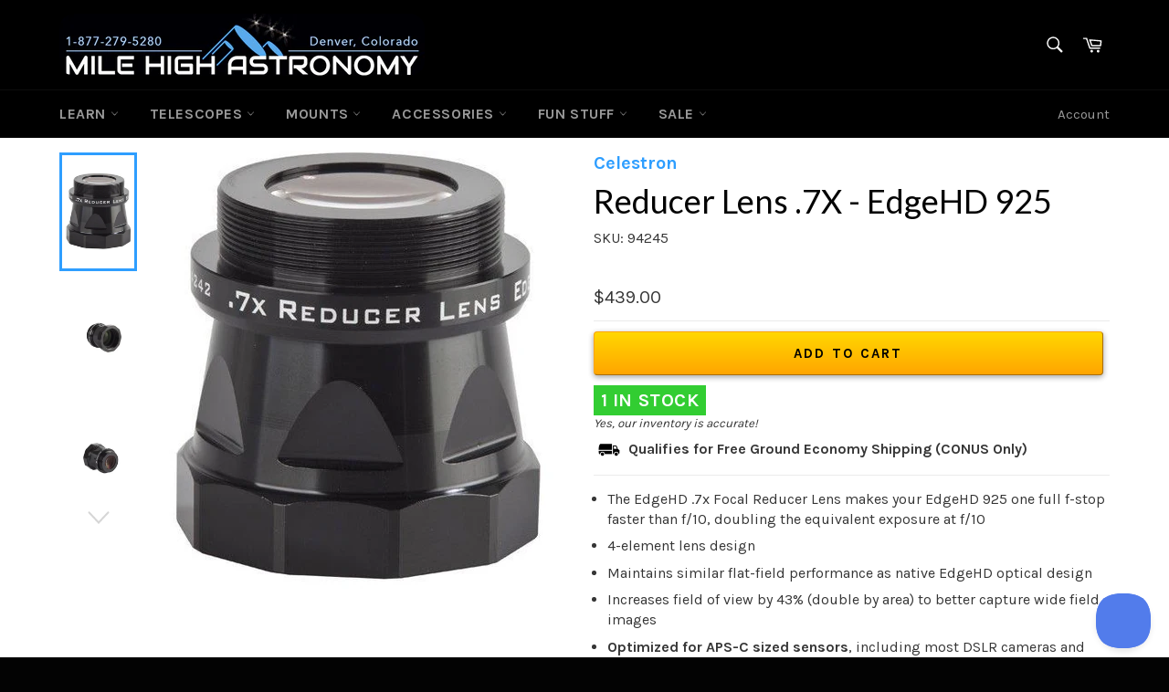

--- FILE ---
content_type: text/html; charset=utf-8
request_url: https://milehighastro.com/products/celestron-reducer-lens-7x-edgehd-925
body_size: 71263
content:
<!doctype html>
<!--[if IE 9]> <html class="ie9 no-js" lang="en"> <![endif]-->
<!--[if (gt IE 9)|!(IE)]><!--> <html class="no-js" lang="en"> <!--<![endif]-->
<head>

  <meta charset="utf-8">
  <meta http-equiv="X-UA-Compatible" content="IE=edge,chrome=1">
  <meta name="viewport" content="width=device-width,initial-scale=1">
  <meta name="theme-color" content="#000000">
<meta name="google-site-verification" content="-j_FMzXQwmmmQCjQ5hIGb9z4y6WMtkwBqbZZYtazUAY" />
  
    <link rel="shortcut icon" href="//milehighastro.com/cdn/shop/files/Favicon_LOGO_Initials_cd651f8b-8aa9-4e7f-b2ac-26e70b9aa7ab_32x32.png?v=1614288463" type="image/png">
  

  <link rel="canonical" href="https://milehighastro.com/products/celestron-reducer-lens-7x-edgehd-925">
  <title>
  Reducer Lens .7X - EdgeHD 925 &ndash; Mile High Astronomy
  </title>

  
    <meta name="description" content="The EdgeHD .7x Focal Reducer Lens makes your EdgeHD 925 one full f-stop faster than f/10, doubling the equivalent exposure at f/10 4-element lens design Maintains similar flat-field performance as native EdgeHD optical design Increases field of view by 43% (double by area) to better capture wide field images Optimized ">
  

  <!-- /snippets/social-meta-tags.liquid -->











<meta property="og:site_name" content="Mile High Astronomy">
<meta property="og:url" content="https://milehighastro.com/products/celestron-reducer-lens-7x-edgehd-925">
<meta property="og:title" content="Reducer Lens .7X - EdgeHD 925">
<meta property="og:type" content="product">
<meta property="og:description" content="The EdgeHD .7x Focal Reducer Lens makes your EdgeHD 925 one full f-stop faster than f/10, doubling the equivalent exposure at f/10 4-element lens design Maintains similar flat-field performance as native EdgeHD optical design Increases field of view by 43% (double by area) to better capture wide field images Optimized ">

  <meta property="og:price:amount" content="439.00">
  <meta property="og:price:currency" content="USD">

<meta property="og:image" content="http://milehighastro.com/cdn/shop/products/94242_reducer_lens_edgehd_800_03_570x380_2x_2b548474-1023-44bf-9156-300ad0e6163e_1200x1200.jpg?v=1522554405"><meta property="og:image" content="http://milehighastro.com/cdn/shop/products/94242_reducer_lens_edgehd_800_02_570x380_2x_0436a084-6bb1-4604-a19b-0e81d2424d86_1200x1200.jpg?v=1522554405"><meta property="og:image" content="http://milehighastro.com/cdn/shop/products/94242_reducer_lens_edgehd_800_01_570x380_2x_93007cc1-7477-401a-afee-81d328df14fb_1200x1200.jpg?v=1522554405">
<meta property="og:image:secure_url" content="https://milehighastro.com/cdn/shop/products/94242_reducer_lens_edgehd_800_03_570x380_2x_2b548474-1023-44bf-9156-300ad0e6163e_1200x1200.jpg?v=1522554405"><meta property="og:image:secure_url" content="https://milehighastro.com/cdn/shop/products/94242_reducer_lens_edgehd_800_02_570x380_2x_0436a084-6bb1-4604-a19b-0e81d2424d86_1200x1200.jpg?v=1522554405"><meta property="og:image:secure_url" content="https://milehighastro.com/cdn/shop/products/94242_reducer_lens_edgehd_800_01_570x380_2x_93007cc1-7477-401a-afee-81d328df14fb_1200x1200.jpg?v=1522554405">



  <meta name="twitter:site" content="@milehighastro">

<meta name="twitter:card" content="summary_large_image">
<meta name="twitter:title" content="Reducer Lens .7X - EdgeHD 925">
<meta name="twitter:description" content="The EdgeHD .7x Focal Reducer Lens makes your EdgeHD 925 one full f-stop faster than f/10, doubling the equivalent exposure at f/10 4-element lens design Maintains similar flat-field performance as native EdgeHD optical design Increases field of view by 43% (double by area) to better capture wide field images Optimized ">


  <script>
    document.documentElement.className = document.documentElement.className.replace('no-js', 'js');
  </script>

  <link href="//milehighastro.com/cdn/shop/t/9/assets/theme.scss.css?v=97827685374874278211766463153" rel="stylesheet" type="text/css" media="all" />
  
  
  
  <link href="//fonts.googleapis.com/css?family=Karla:400,700" rel="stylesheet" type="text/css" media="all" />


  
    
    
    <link href="//fonts.googleapis.com/css?family=Lato:400,700" rel="stylesheet" type="text/css" media="all" />
  



  <script>
    window.theme = window.theme || {};

    theme.strings = {
      stockAvailable: "1 available",
      addToCart: "Add to Cart",
      soldOut: "Sold Out",
      unavailable: "Unavailable",
      noStockAvailable: "The item could not be added to your cart because there are not enough in stock.",
      willNotShipUntil: "Will not ship until [date]",
      willBeInStockAfter: "Will be in stock after [date]",
      totalCartDiscount: "You're saving [savings]",
      addressError: "Error looking up that address",
      addressNoResults: "No results for that address",
      addressQueryLimit: "You have exceeded the Google API usage limit. Consider upgrading to a \u003ca href=\"https:\/\/developers.google.com\/maps\/premium\/usage-limits\"\u003ePremium Plan\u003c\/a\u003e.",
      authError: "There was a problem authenticating your Google Maps API Key."
    };
  </script>

  <!--[if (gt IE 9)|!(IE)]><!--><script src="//milehighastro.com/cdn/shop/t/9/assets/lazysizes.min.js?v=56045284683979784691762531084" async="async"></script><!--<![endif]-->
  <!--[if lte IE 9]><script src="//milehighastro.com/cdn/shop/t/9/assets/lazysizes.min.js?v=56045284683979784691762531084"></script><![endif]-->

  

  <!--[if (gt IE 9)|!(IE)]><!--><script src="//milehighastro.com/cdn/shop/t/9/assets/vendor.js?v=39418018684300761971762531084" defer="defer"></script><!--<![endif]-->
  <!--[if lt IE 9]><script src="//milehighastro.com/cdn/shop/t/9/assets/vendor.js?v=39418018684300761971762531084"></script><![endif]-->

  
    <script>
      window.theme = window.theme || {};
      theme.moneyFormat = "${{amount}}";
    </script>
  

  <!--[if (gt IE 9)|!(IE)]><!--><script src="//milehighastro.com/cdn/shop/t/9/assets/theme.js?v=73070305273313442481762531084" defer="defer"></script><!--<![endif]-->
  <!--[if lte IE 9]><script src="//milehighastro.com/cdn/shop/t/9/assets/theme.js?v=73070305273313442481762531084"></script><![endif]-->

  <script>window.performance && window.performance.mark && window.performance.mark('shopify.content_for_header.start');</script><meta name="google-site-verification" content="-j_FMzXQwmmmQCjQ5hIGb9z4y6WMtkwBqbZZYtazUAY">
<meta id="shopify-digital-wallet" name="shopify-digital-wallet" content="/19795379/digital_wallets/dialog">
<meta name="shopify-checkout-api-token" content="1c4c10fd0a29753a720a165b3f2430ae">
<meta id="in-context-paypal-metadata" data-shop-id="19795379" data-venmo-supported="false" data-environment="production" data-locale="en_US" data-paypal-v4="true" data-currency="USD">
<link rel="alternate" type="application/json+oembed" href="https://milehighastro.com/products/celestron-reducer-lens-7x-edgehd-925.oembed">
<script async="async" src="/checkouts/internal/preloads.js?locale=en-US"></script>
<link rel="preconnect" href="https://shop.app" crossorigin="anonymous">
<script async="async" src="https://shop.app/checkouts/internal/preloads.js?locale=en-US&shop_id=19795379" crossorigin="anonymous"></script>
<script id="apple-pay-shop-capabilities" type="application/json">{"shopId":19795379,"countryCode":"US","currencyCode":"USD","merchantCapabilities":["supports3DS"],"merchantId":"gid:\/\/shopify\/Shop\/19795379","merchantName":"Mile High Astronomy","requiredBillingContactFields":["postalAddress","email","phone"],"requiredShippingContactFields":["postalAddress","email","phone"],"shippingType":"shipping","supportedNetworks":["visa","masterCard","amex","discover","elo","jcb"],"total":{"type":"pending","label":"Mile High Astronomy","amount":"1.00"},"shopifyPaymentsEnabled":true,"supportsSubscriptions":true}</script>
<script id="shopify-features" type="application/json">{"accessToken":"1c4c10fd0a29753a720a165b3f2430ae","betas":["rich-media-storefront-analytics"],"domain":"milehighastro.com","predictiveSearch":true,"shopId":19795379,"locale":"en"}</script>
<script>var Shopify = Shopify || {};
Shopify.shop = "eclipse-kit.myshopify.com";
Shopify.locale = "en";
Shopify.currency = {"active":"USD","rate":"1.0"};
Shopify.country = "US";
Shopify.theme = {"name":"Copy of MHA-Live","id":155626537219,"schema_name":"Venture","schema_version":"4.1.0","theme_store_id":775,"role":"main"};
Shopify.theme.handle = "null";
Shopify.theme.style = {"id":null,"handle":null};
Shopify.cdnHost = "milehighastro.com/cdn";
Shopify.routes = Shopify.routes || {};
Shopify.routes.root = "/";</script>
<script type="module">!function(o){(o.Shopify=o.Shopify||{}).modules=!0}(window);</script>
<script>!function(o){function n(){var o=[];function n(){o.push(Array.prototype.slice.apply(arguments))}return n.q=o,n}var t=o.Shopify=o.Shopify||{};t.loadFeatures=n(),t.autoloadFeatures=n()}(window);</script>
<script>
  window.ShopifyPay = window.ShopifyPay || {};
  window.ShopifyPay.apiHost = "shop.app\/pay";
  window.ShopifyPay.redirectState = null;
</script>
<script id="shop-js-analytics" type="application/json">{"pageType":"product"}</script>
<script defer="defer" async type="module" src="//milehighastro.com/cdn/shopifycloud/shop-js/modules/v2/client.init-shop-cart-sync_WVOgQShq.en.esm.js"></script>
<script defer="defer" async type="module" src="//milehighastro.com/cdn/shopifycloud/shop-js/modules/v2/chunk.common_C_13GLB1.esm.js"></script>
<script defer="defer" async type="module" src="//milehighastro.com/cdn/shopifycloud/shop-js/modules/v2/chunk.modal_CLfMGd0m.esm.js"></script>
<script type="module">
  await import("//milehighastro.com/cdn/shopifycloud/shop-js/modules/v2/client.init-shop-cart-sync_WVOgQShq.en.esm.js");
await import("//milehighastro.com/cdn/shopifycloud/shop-js/modules/v2/chunk.common_C_13GLB1.esm.js");
await import("//milehighastro.com/cdn/shopifycloud/shop-js/modules/v2/chunk.modal_CLfMGd0m.esm.js");

  window.Shopify.SignInWithShop?.initShopCartSync?.({"fedCMEnabled":true,"windoidEnabled":true});

</script>
<script>
  window.Shopify = window.Shopify || {};
  if (!window.Shopify.featureAssets) window.Shopify.featureAssets = {};
  window.Shopify.featureAssets['shop-js'] = {"shop-cart-sync":["modules/v2/client.shop-cart-sync_DuR37GeY.en.esm.js","modules/v2/chunk.common_C_13GLB1.esm.js","modules/v2/chunk.modal_CLfMGd0m.esm.js"],"init-fed-cm":["modules/v2/client.init-fed-cm_BucUoe6W.en.esm.js","modules/v2/chunk.common_C_13GLB1.esm.js","modules/v2/chunk.modal_CLfMGd0m.esm.js"],"shop-toast-manager":["modules/v2/client.shop-toast-manager_B0JfrpKj.en.esm.js","modules/v2/chunk.common_C_13GLB1.esm.js","modules/v2/chunk.modal_CLfMGd0m.esm.js"],"init-shop-cart-sync":["modules/v2/client.init-shop-cart-sync_WVOgQShq.en.esm.js","modules/v2/chunk.common_C_13GLB1.esm.js","modules/v2/chunk.modal_CLfMGd0m.esm.js"],"shop-button":["modules/v2/client.shop-button_B_U3bv27.en.esm.js","modules/v2/chunk.common_C_13GLB1.esm.js","modules/v2/chunk.modal_CLfMGd0m.esm.js"],"init-windoid":["modules/v2/client.init-windoid_DuP9q_di.en.esm.js","modules/v2/chunk.common_C_13GLB1.esm.js","modules/v2/chunk.modal_CLfMGd0m.esm.js"],"shop-cash-offers":["modules/v2/client.shop-cash-offers_BmULhtno.en.esm.js","modules/v2/chunk.common_C_13GLB1.esm.js","modules/v2/chunk.modal_CLfMGd0m.esm.js"],"pay-button":["modules/v2/client.pay-button_CrPSEbOK.en.esm.js","modules/v2/chunk.common_C_13GLB1.esm.js","modules/v2/chunk.modal_CLfMGd0m.esm.js"],"init-customer-accounts":["modules/v2/client.init-customer-accounts_jNk9cPYQ.en.esm.js","modules/v2/client.shop-login-button_DJ5ldayH.en.esm.js","modules/v2/chunk.common_C_13GLB1.esm.js","modules/v2/chunk.modal_CLfMGd0m.esm.js"],"avatar":["modules/v2/client.avatar_BTnouDA3.en.esm.js"],"checkout-modal":["modules/v2/client.checkout-modal_pBPyh9w8.en.esm.js","modules/v2/chunk.common_C_13GLB1.esm.js","modules/v2/chunk.modal_CLfMGd0m.esm.js"],"init-shop-for-new-customer-accounts":["modules/v2/client.init-shop-for-new-customer-accounts_BUoCy7a5.en.esm.js","modules/v2/client.shop-login-button_DJ5ldayH.en.esm.js","modules/v2/chunk.common_C_13GLB1.esm.js","modules/v2/chunk.modal_CLfMGd0m.esm.js"],"init-customer-accounts-sign-up":["modules/v2/client.init-customer-accounts-sign-up_CnczCz9H.en.esm.js","modules/v2/client.shop-login-button_DJ5ldayH.en.esm.js","modules/v2/chunk.common_C_13GLB1.esm.js","modules/v2/chunk.modal_CLfMGd0m.esm.js"],"init-shop-email-lookup-coordinator":["modules/v2/client.init-shop-email-lookup-coordinator_CzjY5t9o.en.esm.js","modules/v2/chunk.common_C_13GLB1.esm.js","modules/v2/chunk.modal_CLfMGd0m.esm.js"],"shop-follow-button":["modules/v2/client.shop-follow-button_CsYC63q7.en.esm.js","modules/v2/chunk.common_C_13GLB1.esm.js","modules/v2/chunk.modal_CLfMGd0m.esm.js"],"shop-login-button":["modules/v2/client.shop-login-button_DJ5ldayH.en.esm.js","modules/v2/chunk.common_C_13GLB1.esm.js","modules/v2/chunk.modal_CLfMGd0m.esm.js"],"shop-login":["modules/v2/client.shop-login_B9ccPdmx.en.esm.js","modules/v2/chunk.common_C_13GLB1.esm.js","modules/v2/chunk.modal_CLfMGd0m.esm.js"],"lead-capture":["modules/v2/client.lead-capture_D0K_KgYb.en.esm.js","modules/v2/chunk.common_C_13GLB1.esm.js","modules/v2/chunk.modal_CLfMGd0m.esm.js"],"payment-terms":["modules/v2/client.payment-terms_BWmiNN46.en.esm.js","modules/v2/chunk.common_C_13GLB1.esm.js","modules/v2/chunk.modal_CLfMGd0m.esm.js"]};
</script>
<script>(function() {
  var isLoaded = false;
  function asyncLoad() {
    if (isLoaded) return;
    isLoaded = true;
    var urls = ["https:\/\/load.csell.co\/assets\/js\/cross-sell.js?shop=eclipse-kit.myshopify.com","https:\/\/load.csell.co\/assets\/v2\/js\/core\/xsell.js?shop=eclipse-kit.myshopify.com","https:\/\/static.mailerlite.com\/data\/a\/710\/710875\/universal_o3z4a4d5y9_load.js?shop=eclipse-kit.myshopify.com"];
    for (var i = 0; i < urls.length; i++) {
      var s = document.createElement('script');
      s.type = 'text/javascript';
      s.async = true;
      s.src = urls[i];
      var x = document.getElementsByTagName('script')[0];
      x.parentNode.insertBefore(s, x);
    }
  };
  if(window.attachEvent) {
    window.attachEvent('onload', asyncLoad);
  } else {
    window.addEventListener('load', asyncLoad, false);
  }
})();</script>
<script id="__st">var __st={"a":19795379,"offset":-25200,"reqid":"45ec1de2-c772-4203-a625-d7572b56bca1-1769690438","pageurl":"milehighastro.com\/products\/celestron-reducer-lens-7x-edgehd-925","u":"fc0d0a72ab96","p":"product","rtyp":"product","rid":738808397917};</script>
<script>window.ShopifyPaypalV4VisibilityTracking = true;</script>
<script id="captcha-bootstrap">!function(){'use strict';const t='contact',e='account',n='new_comment',o=[[t,t],['blogs',n],['comments',n],[t,'customer']],c=[[e,'customer_login'],[e,'guest_login'],[e,'recover_customer_password'],[e,'create_customer']],r=t=>t.map((([t,e])=>`form[action*='/${t}']:not([data-nocaptcha='true']) input[name='form_type'][value='${e}']`)).join(','),a=t=>()=>t?[...document.querySelectorAll(t)].map((t=>t.form)):[];function s(){const t=[...o],e=r(t);return a(e)}const i='password',u='form_key',d=['recaptcha-v3-token','g-recaptcha-response','h-captcha-response',i],f=()=>{try{return window.sessionStorage}catch{return}},m='__shopify_v',_=t=>t.elements[u];function p(t,e,n=!1){try{const o=window.sessionStorage,c=JSON.parse(o.getItem(e)),{data:r}=function(t){const{data:e,action:n}=t;return t[m]||n?{data:e,action:n}:{data:t,action:n}}(c);for(const[e,n]of Object.entries(r))t.elements[e]&&(t.elements[e].value=n);n&&o.removeItem(e)}catch(o){console.error('form repopulation failed',{error:o})}}const l='form_type',E='cptcha';function T(t){t.dataset[E]=!0}const w=window,h=w.document,L='Shopify',v='ce_forms',y='captcha';let A=!1;((t,e)=>{const n=(g='f06e6c50-85a8-45c8-87d0-21a2b65856fe',I='https://cdn.shopify.com/shopifycloud/storefront-forms-hcaptcha/ce_storefront_forms_captcha_hcaptcha.v1.5.2.iife.js',D={infoText:'Protected by hCaptcha',privacyText:'Privacy',termsText:'Terms'},(t,e,n)=>{const o=w[L][v],c=o.bindForm;if(c)return c(t,g,e,D).then(n);var r;o.q.push([[t,g,e,D],n]),r=I,A||(h.body.append(Object.assign(h.createElement('script'),{id:'captcha-provider',async:!0,src:r})),A=!0)});var g,I,D;w[L]=w[L]||{},w[L][v]=w[L][v]||{},w[L][v].q=[],w[L][y]=w[L][y]||{},w[L][y].protect=function(t,e){n(t,void 0,e),T(t)},Object.freeze(w[L][y]),function(t,e,n,w,h,L){const[v,y,A,g]=function(t,e,n){const i=e?o:[],u=t?c:[],d=[...i,...u],f=r(d),m=r(i),_=r(d.filter((([t,e])=>n.includes(e))));return[a(f),a(m),a(_),s()]}(w,h,L),I=t=>{const e=t.target;return e instanceof HTMLFormElement?e:e&&e.form},D=t=>v().includes(t);t.addEventListener('submit',(t=>{const e=I(t);if(!e)return;const n=D(e)&&!e.dataset.hcaptchaBound&&!e.dataset.recaptchaBound,o=_(e),c=g().includes(e)&&(!o||!o.value);(n||c)&&t.preventDefault(),c&&!n&&(function(t){try{if(!f())return;!function(t){const e=f();if(!e)return;const n=_(t);if(!n)return;const o=n.value;o&&e.removeItem(o)}(t);const e=Array.from(Array(32),(()=>Math.random().toString(36)[2])).join('');!function(t,e){_(t)||t.append(Object.assign(document.createElement('input'),{type:'hidden',name:u})),t.elements[u].value=e}(t,e),function(t,e){const n=f();if(!n)return;const o=[...t.querySelectorAll(`input[type='${i}']`)].map((({name:t})=>t)),c=[...d,...o],r={};for(const[a,s]of new FormData(t).entries())c.includes(a)||(r[a]=s);n.setItem(e,JSON.stringify({[m]:1,action:t.action,data:r}))}(t,e)}catch(e){console.error('failed to persist form',e)}}(e),e.submit())}));const S=(t,e)=>{t&&!t.dataset[E]&&(n(t,e.some((e=>e===t))),T(t))};for(const o of['focusin','change'])t.addEventListener(o,(t=>{const e=I(t);D(e)&&S(e,y())}));const B=e.get('form_key'),M=e.get(l),P=B&&M;t.addEventListener('DOMContentLoaded',(()=>{const t=y();if(P)for(const e of t)e.elements[l].value===M&&p(e,B);[...new Set([...A(),...v().filter((t=>'true'===t.dataset.shopifyCaptcha))])].forEach((e=>S(e,t)))}))}(h,new URLSearchParams(w.location.search),n,t,e,['guest_login'])})(!0,!0)}();</script>
<script integrity="sha256-4kQ18oKyAcykRKYeNunJcIwy7WH5gtpwJnB7kiuLZ1E=" data-source-attribution="shopify.loadfeatures" defer="defer" src="//milehighastro.com/cdn/shopifycloud/storefront/assets/storefront/load_feature-a0a9edcb.js" crossorigin="anonymous"></script>
<script crossorigin="anonymous" defer="defer" src="//milehighastro.com/cdn/shopifycloud/storefront/assets/shopify_pay/storefront-65b4c6d7.js?v=20250812"></script>
<script data-source-attribution="shopify.dynamic_checkout.dynamic.init">var Shopify=Shopify||{};Shopify.PaymentButton=Shopify.PaymentButton||{isStorefrontPortableWallets:!0,init:function(){window.Shopify.PaymentButton.init=function(){};var t=document.createElement("script");t.src="https://milehighastro.com/cdn/shopifycloud/portable-wallets/latest/portable-wallets.en.js",t.type="module",document.head.appendChild(t)}};
</script>
<script data-source-attribution="shopify.dynamic_checkout.buyer_consent">
  function portableWalletsHideBuyerConsent(e){var t=document.getElementById("shopify-buyer-consent"),n=document.getElementById("shopify-subscription-policy-button");t&&n&&(t.classList.add("hidden"),t.setAttribute("aria-hidden","true"),n.removeEventListener("click",e))}function portableWalletsShowBuyerConsent(e){var t=document.getElementById("shopify-buyer-consent"),n=document.getElementById("shopify-subscription-policy-button");t&&n&&(t.classList.remove("hidden"),t.removeAttribute("aria-hidden"),n.addEventListener("click",e))}window.Shopify?.PaymentButton&&(window.Shopify.PaymentButton.hideBuyerConsent=portableWalletsHideBuyerConsent,window.Shopify.PaymentButton.showBuyerConsent=portableWalletsShowBuyerConsent);
</script>
<script data-source-attribution="shopify.dynamic_checkout.cart.bootstrap">document.addEventListener("DOMContentLoaded",(function(){function t(){return document.querySelector("shopify-accelerated-checkout-cart, shopify-accelerated-checkout")}if(t())Shopify.PaymentButton.init();else{new MutationObserver((function(e,n){t()&&(Shopify.PaymentButton.init(),n.disconnect())})).observe(document.body,{childList:!0,subtree:!0})}}));
</script>
<link id="shopify-accelerated-checkout-styles" rel="stylesheet" media="screen" href="https://milehighastro.com/cdn/shopifycloud/portable-wallets/latest/accelerated-checkout-backwards-compat.css" crossorigin="anonymous">
<style id="shopify-accelerated-checkout-cart">
        #shopify-buyer-consent {
  margin-top: 1em;
  display: inline-block;
  width: 100%;
}

#shopify-buyer-consent.hidden {
  display: none;
}

#shopify-subscription-policy-button {
  background: none;
  border: none;
  padding: 0;
  text-decoration: underline;
  font-size: inherit;
  cursor: pointer;
}

#shopify-subscription-policy-button::before {
  box-shadow: none;
}

      </style>

<script>window.performance && window.performance.mark && window.performance.mark('shopify.content_for_header.end');</script>
  <meta name="p:domain_verify" content="9d38ad0d4a863479710b2383e8463e0c"/>
 

<script id="sca_fg_cart_ShowGiftAsProductTemplate" type="text/template">
  
  <div class="item not-sca-qv" id="sca-freegift-{{productID}}">
    <a class="close_box" style="display: none;position: absolute;top:5px;right: 10px;font-size: 22px;font-weight: bold;cursor: pointer;text-decoration:none;color: #aaa;">×</a>
    <a href="/products/{{productHandle}}" target="_blank"><img class="lazyOwl" data-src="{{productImageURL}}"></a>
    <div class="sca-product-shop">
      <div class="f-fix"><span class="sca-product-title" style="white-space: nowrap;color:#000;{{showfgTitle}}">{{productTitle}}</span>
          <div id="product-variants-{{productID}}">
            <div class="sca-price" id="price-field-{{productID}}">
              <span class="sca-old-price">{{variant_compare_at_price}}</span>
              <span class="sca-special-price">{{variant_price}}</span>
            </div>
            <div id="stay-content-sca-freegift-{{productID}}" class="sca-fg-cart-item">
              <a class="close_box" style="display: none;position: absolute;top:5px;right: 10px;font-size: 22px;font-weight: bold;cursor: pointer;text-decoration:none;color: #aaa;">×</a>
              <select id="product-select-{{productID}}" name="id" style="display: none">
                {{optionVariantData}}
              </select>
            </div>
          </div>
          <button type='button' id="sca-btn-select-{{productID}}" class="sca-button" onclick="onclickSelect_{{productID}}();"><span>{{SelectButton}}</span></button>
          <button type='button' id="sca-btn-{{productID}}" class="sca-button" style="display: none"><span>{{AddToCartButton}}</span></button>
      </div>
    </div>
  </div>
  
</script>
<script id = "sca_fg_cart_ShowGiftAsProductScriptTemplate" type="text/template">
  
    var selectCallback_{{productID}}=function(_,t){if(_?(_.available?(SECOMAPP.jQuery("#sca-btn-{{productID}}").removeClass("disabled").removeAttr("disabled").html("<span>{{AddToCartButton}}</span>").fadeTo(200,1),SECOMAPP.jQuery("#sca-btn-{{productID}}").unbind("click"),SECOMAPP.jQuery("#sca-btn-{{productID}}").click(SECOMAPP.jQuery.proxy(function(){SECOMAPP.addGiftToCart(_.id,1)},_))):SECOMAPP.jQuery("#sca-btn-{{productID}}").html("<span>{{UnavailableButton}}</span>").addClass("disabled").attr("disabled","disabled").fadeTo(200,.5),_.compare_at_price>_.price?SECOMAPP.jQuery("#price-field-{{productID}}").html("<span class='sca-old-price'>"+SECOMAPP.formatMoney(_.compare_at_price)+"</span>&nbsp;<s class='sca-special-price'>"+SECOMAPP.formatMoney(_.price)+"</s>"):SECOMAPP.jQuery("#price-field-{{productID}}").html("<span class='sca-special-price'>"+SECOMAPP.formatMoney(_.price)+"</span>")):SECOMAPP.jQuery("#sca-btn-{{productID}}").html("<span>{{UnavailableButton}}</span>").addClass("disabled").attr("disabled","disabled").fadeTo(200,.5),_&&_.featured_image){var a=SECOMAPP.jQuery("#sca-freegift-{{productID}} img"),e=_.featured_image,o=a[0];Shopify.Image.switchImage(e,o,function(_,t,a){SECOMAPP.jQuery(a).parents("a").attr("href",_),SECOMAPP.jQuery(a).attr("src",_)})}},onclickSelect_{{productID}}=function(){SECOMAPP.jQuery.getJSON("/products/{{productHandle}}.js",{_:(new Date).getTime()},function(_){1==_.options.length&&SECOMAPP.jQuery("<label><strong>"+_.options[0].name+"</strong></label>").insertBefore("#product-select-{{productID}}");var t=[];SECOMAPP.jQuery.each(_.options,function(_,a){t[_]=a.name}),_.options=t;for(var a={{variantsGiftList}},e={{mainVariantsList}},o=_.variants.length-1;o>-1;o--)a.indexOf(_.variants[o].id)<0&&e.indexOf(_.variants[o].id)<0&&_.variants.splice(o,1);for(var c=e.length-1;c>-1;c--){var n=a[c],r=e[c],i=0,s=0;for(o=_.variants.length-1;o>-1;o--)_.variants[o].id==n?i=o:_.variants[o].id==r&&(s=o);"undefined"!=typeof SECOMAPP&&void 0!==SECOMAPP.fgsettings&&!0===SECOMAPP.fgsettings.sca_sync_gift&&void 0!==SECOMAPP.fgsettings.sca_fg_gift_variant_quantity_format&&"equal_original_inventory"===SECOMAPP.fgsettings.sca_fg_gift_variant_quantity_format&&(_.variants[i].available=_.variants[s].available,_.variants[i].inventory_management=_.variants[s].inventory_management),_.variants[i].option1=_.variants[s].option1,_.variants[i].options[0].name=_.variants[s].options[0].name,_.variants[i].options[1]&&(_.variants[i].options[1].name=_.variants[s].options[1].name,_.variants[i].option2=_.variants[s].option2),_.variants[i].options[2]&&(_.variants[i].options[2].name=_.variants[s].options[2].name,_.variants[i].option3=_.variants[s].option3),_.variants[i].title=_.variants[s].title,_.variants[i].name=_.variants[s].name,_.variants[i].public_title=_.variants[s].public_title,_.variants.splice(s,1)}SECOMAPP.jQuery("#sca-btn-select-{{productID}}").hide(),SECOMAPP.jQuery("#product-select-{{productID}}").show(),SECOMAPP.jQuery("#sca-btn-{{productID}}").show(),SECOMAPP.jQuery("#stay-content-sca-freegift-{{productID}} .close_box").show(),SECOMAPP.jQuery("#stay-content-sca-freegift-{{productID}} .close_box").click(function(){SECOMAPP.jQuery("#stay-content-sca-freegift-{{productID}}").hide(),SECOMAPP.jQuery("#sca-btn-{{productID}}").hide(),SECOMAPP.jQuery("#sca-btn-select-{{productID}}").show()}),onclickSelect_{{productID}}=function(){SECOMAPP.jQuery("#stay-content-sca-freegift-{{productID}}").show(),SECOMAPP.jQuery("#sca-btn-{{productID}}").show(),SECOMAPP.jQuery("#sca-btn-select-{{productID}}").hide()},1==_.variants.length?(-1!==_.variants[0].title.indexOf("Default")&&SECOMAPP.jQuery("#sca-freegift-{{productID}} .selector-wrapper").hide(),1==_.variants[0].available&&(SECOMAPP.jQuery("#sca-btn-{{productID}}").show(),SECOMAPP.jQuery("#sca-btn-select-{{productID}}").hide(),SECOMAPP.jQuery("#sca-btn-{{productID}}").removeClass("disabled").removeAttr("disabled").html("<span>{{AddToCartButton}}</span>").fadeTo(200,1),SECOMAPP.jQuery("#sca-btn-{{productID}}").unbind("click"),SECOMAPP.jQuery("#sca-btn-{{productID}}").click(SECOMAPP.jQuery.proxy(function(){SECOMAPP.addGiftToCart(_.variants[0].id,1)},_)))):(new Shopify.OptionSelectors("product-select-{{productID}}",{product:_,onVariantSelected:selectCallback_{{productID}},enableHistoryState:!0}),SECOMAPP.jQuery("#stay-content-sca-freegift-{{productID}}").show(),SECOMAPP.jQuery("#stay-content-sca-freegift-{{productID}}").focus())})};1=={{variantsGiftList}}.length&&onclickSelect_{{productID}}();
  
</script>

<script id="sca_fg_cart_ShowGiftAsVariantTemplate" type="text/template">
  
  <div class="item not-sca-qv" id="sca-freegift-{{variantID}}">
    <a href="/products/{{productHandle}}?variant={{originalVariantID}}" target="_blank"><img class="lazyOwl" data-src="{{variantImageURL}}"></a>
    <div class="sca-product-shop">
      <div class="f-fix">
        <span class="sca-product-title" style="white-space: nowrap;color:#000;">{{variantTitle}}</span>
        <div class="sca-price">
          <span class="sca-old-price">{{variant_compare_at_price}}</span>
          <span class="sca-special-price">{{variant_price}}</span>
        </div>
        <button type="button" id="sca-btn{{variantID}}" class="sca-button" onclick="SECOMAPP.addGiftToCart({{variantID}},1);">
          <span>{{AddToCartButton}}</span>
        </button>
      </div>
    </div>
  </div>
  
</script>

<script id="sca_fg_prod_GiftList" type="text/template">
  
  <a style="text-decoration: none !important" id ="{{giftShowID}}" class="product-image freegif-product-image freegift-info-{{giftShowID}}"
     title="{{giftTitle}}" href="/products/{{productsHandle}}">
    <img class="not-sca-qv" src="{{giftImgUrl}}" alt="{{giftTitle}}" />
  </a>
  
</script>

<script id="sca_fg_prod_Gift_PopupDetail" type="text/template">
  
  <div class="sca-fg-item fg-info-{{giftShowID}}" style="display:none;z-index:2147483647;">
    <div class="sca-fg-item-options">
      <div class="sca-fg-item-option-title">
        <em>{{freegiftRuleName}}</em>
      </div>
      <div class="sca-fg-item-option-ct">
        <!--        <div class="sca-fg-image-item">
                        <img src="{{giftImgUrl}}" /> -->
        <div class="sca-fg-item-name">
          <a href="#">{{giftTitle}}</a>
        </div>
        <!--        </div> -->
      </div>
    </div>
  </div>
  
</script>

<script id="sca_fg_ajax_GiftListPopup" type="text/template">
  
  <div id="freegift_popup" class="mfp-hide">
    <div id="sca-fg-owl-carousel">
      <div id="freegift_cart_container" class="sca-fg-cart-container" style="display: none;">
        <div id="freegift_message" class="owl-carousel"></div>
      </div>
      <div id="sca-fg-slider-cart" style="display: none;">
        <div class="sca-fg-cart-title">
          <strong>{{popupTitle}}</strong>
        </div>
        <div id="sca_freegift_list" class="owl-carousel"></div>
      </div>
    </div>
  </div>
  
</script>

<script id="sca_fg_checkout_confirm_popup" type="text/template">
    
         <div class='sca-fg-checkout-confirm-popup' style='font-family: "Myriad","Cardo","Big Caslon","Bodoni MT",Georgia,serif; position: relative;background: #FFF;padding: 20px 20px 50px 20px;width: auto;max-width: 500px;margin: 20px auto;'>
             <h1 style='font-family: "Oswald","Cardo","Big Caslon","Bodoni MT",Georgia,serif;'>YOU CAN STILL ADD MORE!</h1>
             <p>You get 1 free item with every product purchased. It looks like you can still add more free item(s) to your cart. What would you like to do?</p>
             <p class='sca-fg-checkout-confirm-buttons' style='float: right;'>
                 <a class='btn popup-modal-dismiss action_button add_to_cart' href='#' style='width: 200px !important;margin-right: 20px;'>ADD MORE</a>
                 <a class='btn checkout__button continue-checkout action_button add_to_cart' href='/checkout' style='width: 200px !important;'>CHECKOUT</a>
             </p>
         </div>
    
</script>



<link href="//milehighastro.com/cdn/shop/t/9/assets/sca.freegift.css?v=118326107520137171181762531084" rel="stylesheet" type="text/css" media="all" />
<script src="//milehighastro.com/cdn/shopifycloud/storefront/assets/themes_support/option_selection-b017cd28.js" type="text/javascript"></script>
<script>
    Shopify.money_format = "${{amount}}";
    //enable checking free gifts condition when checkout clicked
    if ((typeof SECOMAPP) === 'undefined') { window.SECOMAPP = {}; };
    SECOMAPP.enableOverrideCheckout = true;
    //    SECOMAPP.preStopAppCallback = function(cart){
    //        if(typeof yotpo!=='undefined' && typeof yotpo.initWidgets==='function'){
    //            yotpo.initWidgets();
    //        }
    //    }
</script>
<script data-cfasync="false" type="text/javascript">
  /* Smart Ecommerce App (SEA Inc)
   * http://www.secomapp.com
   * Do not reuse those source codes if don't have permission of us.
   * */
  
  (function(){if(!Array.isArray){Array.isArray=function(e){return Object.prototype.toString.call(e)==="[object Array]"}}"function"!==typeof Object.create&&(Object.create=function(e){function t(){}t.prototype=e;return new t});if(!Object.keys){Object.keys=function(e){var t=[],i;for(i in e){if(Object.prototype.hasOwnProperty.call(e,i)){t.push(i)}}return t}}if(!String.prototype.endsWith){Object.defineProperty(String.prototype,"endsWith",{value:function(e,t){var i=this.toString();if(t===undefined||t>i.length){t=i.length}t-=e.length;var r=i.indexOf(e,t);return r!==-1&&r===t},writable:true,enumerable:true,configurable:true})}if(!Array.prototype.indexOf){Array.prototype.indexOf=function(e,t){var i;if(this==null){throw new TypeError('"this" is null or not defined')}var r=Object(this);var o=r.length>>>0;if(o===0){return-1}var n=+t||0;if(Math.abs(n)===Infinity){n=0}if(n>=o){return-1}i=Math.max(n>=0?n:o-Math.abs(n),0);while(i<o){if(i in r&&r[i]===e){return i}i++}return-1}}if(!Array.prototype.forEach){Array.prototype.forEach=function(e,t){var i,r;if(this==null){throw new TypeError(" this is null or not defined")}var o=Object(this);var n=o.length>>>0;if(typeof e!=="function"){throw new TypeError(e+" is not a function")}if(arguments.length>1){i=t}r=0;while(r<n){var a;if(r in o){a=o[r];e.call(i,a,r,o)}r++}}}console=console||{};console.log=console.log||function(){};if(typeof Shopify==="undefined"){Shopify={}}if(typeof Shopify.onError!=="function"){Shopify.onError=function(){}}if(typeof SECOMAPP==="undefined"){SECOMAPP={}}SECOMAPP.removeGiftsVariant=function(e){setTimeout(function(){try{e("select option").not(".sca-fg-cart-item select option").filter(function(){var t=e(this).val();var i=e(this).text();if(i.indexOf(" - ")!==-1){i=i.slice(0,i.indexOf(" - "))}var r=[];if(i.indexOf(" / ")!==-1){r=i.split(" / ");i=r[r.length-1]}if(typeof SECOMAPP.gifts_list_avai!=="undefined"&&typeof SECOMAPP.gifts_list_avai[t]!=="undefined"||i.endsWith("% off)")){e("select option").not(".sca-fg-cart-item select option").filter(function(){var r=e(this).val();var o=e(this).text();return o.endsWith(i)||r==t||o.endsWith("% off)")}).remove();e(".dropdown *,ul li,label,div").filter(function(){var r=e(this).html(),o=e(this).data("value");return r&&r.endsWith(i)||r&&r.endsWith("% off)")||o==t}).remove();return true}return false})}catch(e){console.log(e)}},500)};SECOMAPP.formatMoney=function(e,t){if(typeof e=="string"){e=e.replace(".","")}var i="";var r=typeof Shopify!=="undefined"&&typeof Shopify.money_format!=="undefined"?Shopify.money_format:"{{amount}}";var o=/\{\{\s*(\w+)\s*\}\}/;var n=t||(typeof this.fgsettings.sca_currency_format==="string"&&this.fgsettings.sca_currency_format.indexOf("amount")>-1?this.fgsettings.sca_currency_format:null)||r;if(n.indexOf("amount_no_decimals_no_comma_separator")<0&&n.indexOf("amount_no_comma_separator_up_cents")<0&&n.indexOf("amount_up_cents")<0&&typeof Shopify.formatMoney==="function"){return Shopify.formatMoney(e,n)}function a(e,t){return typeof e=="undefined"?t:e}function f(e,t,i,r,o,n){t=a(t,2);i=a(i,",");r=a(r,".");if(isNaN(e)||e==null){return 0}e=(e/100).toFixed(t);var f=e.split("."),c=f[0].replace(/(\d)(?=(\d\d\d)+(?!\d))/g,"$1"+i),s=f[1]?!o||!n?r+f[1]:o+f[1]+n:"";return c+s}switch(n.match(o)[1]){case"amount":i=f(e,2);break;case"amount_no_decimals":i=f(e,0);break;case"amount_with_comma_separator":i=f(e,2,",",".");break;case"amount_no_decimals_with_comma_separator":i=f(e,0,",",".");break;case"amount_no_decimals_no_comma_separator":i=f(e,0,"","");break;case"amount_up_cents":i=f(e,2,",","","<sup>","</sup>");break;case"amount_no_comma_separator_up_cents":i=f(e,2,"","","<sup>","</sup>");break}return n.replace(o,i)};SECOMAPP.setCookie=function(e,t,i,r,o){var n=new Date;n.setTime(n.getTime()+i*24*60*60*1e3+r*60*1e3);var a="expires="+n.toUTCString();document.cookie=e+"="+t+";"+a+(o?";path="+o:";path=/")};SECOMAPP.getCookie=function(e){var t=e+"=";var i=document.cookie.split(";");for(var r=0;r<i.length;r++){var o=i[r];while(o.charAt(0)==" ")o=o.substring(1);if(o.indexOf(t)==0)return o.substring(t.length,o.length)}return""};SECOMAPP.getQueryString=function(){var e={};var t=window.location.search.substring(1);var i=t.split("&");for(var r=0;r<i.length;r++){var o=i[r].split("=");if(typeof e[o[0]]==="undefined"){e[o[0]]=decodeURIComponent(o[1])}else if(typeof e[o[0]]==="string"){var n=[e[o[0]],decodeURIComponent(o[1])];e[o[0]]=n}else{e[o[0]].push(decodeURIComponent(o[1]))}}return e};SECOMAPP.freegifts_product_json=function(e){if(e){for(var t=0;t<e.options.length;t++){option=e.options[t];if(option.values)for(var i=0;i<option.values.length;i++){if(option.values[i].endsWith("(Freegifts)")||option.values[i].endsWith("% off)")){option.values.splice(i,1);i--}}}for(var r=function(e){for(var t in e)if(e.hasOwnProperty(t))return!1;return!0},o=e.price,n=e.price_max,a=e.price_min,f=e.compare_at_price,c=e.compare_at_price_max,s=e.compare_at_price_min,t=0;t<e.variants.length;t++){var i=e.variants[t],p=!i.option3?!i.option2?i.option1:i.option2:i.option3;"undefined"!=typeof SECOMAPP&&"undefined"!=typeof SECOMAPP.gifts_list_avai&&!r(SECOMAPP.gifts_list_avai)&&"undefined"!=typeof SECOMAPP.gifts_list_avai[i.id]||p.endsWith("(Freegifts)")||p.endsWith("% off)")?(e.variants.splice(t,1),t-=1):(n>=i.price&&(n=i.price,o=i.price),a<=i.price&&(a=i.price),i.compare_at_price&&(c>=i.compare_at_price&&(c=i.compare_at_price,f=i.compare_at_price),s<=i.compare_at_price&&(s=i.compare_at_price)),1==i.available&&(e.available=!0))}e.price=o,e.price_max=a,e.price_min=n,e.compare_at_price=f,e.compare_at_price_max=s,e.compare_at_price_min=c,e.price_varies=a>n?!0:!1,e.compare_at_price_varies=s>c?!0:!1}return e};SECOMAPP.fg_codes=[];if(SECOMAPP.getCookie("sca_fg_codes")!==""){SECOMAPP.fg_codes=JSON.parse(SECOMAPP.getCookie("sca_fg_codes"))}var e=SECOMAPP.getQueryString();if(e["freegifts_code"]&&SECOMAPP.fg_codes.indexOf(e["freegifts_code"])===-1){if(typeof SECOMAPP.activateOnlyOnePromoCode!=="undefined"&&SECOMAPP.activateOnlyOnePromoCode===true){SECOMAPP.fg_codes=[]}SECOMAPP.fg_codes.push(e["freegifts_code"]);SECOMAPP.setCookie("sca_fg_codes",JSON.stringify(SECOMAPP.fg_codes))}})();
  
  ;SECOMAPP.customer={};SECOMAPP.customer.orders=[];SECOMAPP.customer.freegifts=[];;null;SECOMAPP.customer.email=null;SECOMAPP.customer.first_name=null;SECOMAPP.customer.last_name=null;SECOMAPP.customer.tags=null;SECOMAPP.customer.orders_count=null;SECOMAPP.customer.total_spent=null;
</script>
 
  
  <!-- Global site tag (gtag.js) - Google Ads: 980485269 -->
<script async src="https://www.googletagmanager.com/gtag/js?id=AW-980485269"></script>
<script>
  window.dataLayer = window.dataLayer || [];
  function gtag(){dataLayer.push(arguments);}
  gtag('js', new Date());

  gtag('config', 'AW-980485269');
</script>
<!-- BEGIN app block: shopify://apps/selly-promotion-pricing/blocks/app-embed-block/351afe80-738d-4417-9b66-e345ff249052 --><script>window.nfecShopVersion = '1769690359';window.nfecJsVersion = '449678';window.nfecCVersion = 76883</script> <!-- For special customization -->
<script class="productInfox" type="text/info" data-id="738808397917" data-tag="Astrophotography, Celestron, Edge HD, Focal Reducer" data-ava="true" data-vars="8079999008861," data-cols="20234272808,20232699944,56828362845,20458045480,395879350531,33019494493,135921467485,"></script>
<script id="tdf_pxrscript" class="tdf_script5" data-c="/fe\/loader_2.js">
Shopify = window.Shopify || {};
Shopify.shop = Shopify.shop || 'eclipse-kit.myshopify.com';
Shopify.SMCPP = {};Shopify.SMCPP = {"id":827719939,"c":1};Shopify.SMCPP.cer = '1';
</script>
<script src="https://d5zu2f4xvqanl.cloudfront.net/42/fe/loader_2.js?shop=eclipse-kit.myshopify.com" async data-cookieconsent="ignore"></script>
<script>
!function(t){var e=function(e){var n,a;(n=t.createElement("script")).type="text/javascript",n.async=!0,n.src=e,(a=t.getElementsByTagName("script")[0]).parentNode.insertBefore(n,a)};setTimeout(function(){window.tdfInited||(window.altcdn=1,e("https://cdn.shopify.com/s/files/1/0013/1642/1703/t/1/assets/loader_2.js?shop=eclipse-kit.myshopify.com&v=45"))},2689)}(document);
</script>
<!-- END app block --><link href="https://monorail-edge.shopifysvc.com" rel="dns-prefetch">
<script>(function(){if ("sendBeacon" in navigator && "performance" in window) {try {var session_token_from_headers = performance.getEntriesByType('navigation')[0].serverTiming.find(x => x.name == '_s').description;} catch {var session_token_from_headers = undefined;}var session_cookie_matches = document.cookie.match(/_shopify_s=([^;]*)/);var session_token_from_cookie = session_cookie_matches && session_cookie_matches.length === 2 ? session_cookie_matches[1] : "";var session_token = session_token_from_headers || session_token_from_cookie || "";function handle_abandonment_event(e) {var entries = performance.getEntries().filter(function(entry) {return /monorail-edge.shopifysvc.com/.test(entry.name);});if (!window.abandonment_tracked && entries.length === 0) {window.abandonment_tracked = true;var currentMs = Date.now();var navigation_start = performance.timing.navigationStart;var payload = {shop_id: 19795379,url: window.location.href,navigation_start,duration: currentMs - navigation_start,session_token,page_type: "product"};window.navigator.sendBeacon("https://monorail-edge.shopifysvc.com/v1/produce", JSON.stringify({schema_id: "online_store_buyer_site_abandonment/1.1",payload: payload,metadata: {event_created_at_ms: currentMs,event_sent_at_ms: currentMs}}));}}window.addEventListener('pagehide', handle_abandonment_event);}}());</script>
<script id="web-pixels-manager-setup">(function e(e,d,r,n,o){if(void 0===o&&(o={}),!Boolean(null===(a=null===(i=window.Shopify)||void 0===i?void 0:i.analytics)||void 0===a?void 0:a.replayQueue)){var i,a;window.Shopify=window.Shopify||{};var t=window.Shopify;t.analytics=t.analytics||{};var s=t.analytics;s.replayQueue=[],s.publish=function(e,d,r){return s.replayQueue.push([e,d,r]),!0};try{self.performance.mark("wpm:start")}catch(e){}var l=function(){var e={modern:/Edge?\/(1{2}[4-9]|1[2-9]\d|[2-9]\d{2}|\d{4,})\.\d+(\.\d+|)|Firefox\/(1{2}[4-9]|1[2-9]\d|[2-9]\d{2}|\d{4,})\.\d+(\.\d+|)|Chrom(ium|e)\/(9{2}|\d{3,})\.\d+(\.\d+|)|(Maci|X1{2}).+ Version\/(15\.\d+|(1[6-9]|[2-9]\d|\d{3,})\.\d+)([,.]\d+|)( \(\w+\)|)( Mobile\/\w+|) Safari\/|Chrome.+OPR\/(9{2}|\d{3,})\.\d+\.\d+|(CPU[ +]OS|iPhone[ +]OS|CPU[ +]iPhone|CPU IPhone OS|CPU iPad OS)[ +]+(15[._]\d+|(1[6-9]|[2-9]\d|\d{3,})[._]\d+)([._]\d+|)|Android:?[ /-](13[3-9]|1[4-9]\d|[2-9]\d{2}|\d{4,})(\.\d+|)(\.\d+|)|Android.+Firefox\/(13[5-9]|1[4-9]\d|[2-9]\d{2}|\d{4,})\.\d+(\.\d+|)|Android.+Chrom(ium|e)\/(13[3-9]|1[4-9]\d|[2-9]\d{2}|\d{4,})\.\d+(\.\d+|)|SamsungBrowser\/([2-9]\d|\d{3,})\.\d+/,legacy:/Edge?\/(1[6-9]|[2-9]\d|\d{3,})\.\d+(\.\d+|)|Firefox\/(5[4-9]|[6-9]\d|\d{3,})\.\d+(\.\d+|)|Chrom(ium|e)\/(5[1-9]|[6-9]\d|\d{3,})\.\d+(\.\d+|)([\d.]+$|.*Safari\/(?![\d.]+ Edge\/[\d.]+$))|(Maci|X1{2}).+ Version\/(10\.\d+|(1[1-9]|[2-9]\d|\d{3,})\.\d+)([,.]\d+|)( \(\w+\)|)( Mobile\/\w+|) Safari\/|Chrome.+OPR\/(3[89]|[4-9]\d|\d{3,})\.\d+\.\d+|(CPU[ +]OS|iPhone[ +]OS|CPU[ +]iPhone|CPU IPhone OS|CPU iPad OS)[ +]+(10[._]\d+|(1[1-9]|[2-9]\d|\d{3,})[._]\d+)([._]\d+|)|Android:?[ /-](13[3-9]|1[4-9]\d|[2-9]\d{2}|\d{4,})(\.\d+|)(\.\d+|)|Mobile Safari.+OPR\/([89]\d|\d{3,})\.\d+\.\d+|Android.+Firefox\/(13[5-9]|1[4-9]\d|[2-9]\d{2}|\d{4,})\.\d+(\.\d+|)|Android.+Chrom(ium|e)\/(13[3-9]|1[4-9]\d|[2-9]\d{2}|\d{4,})\.\d+(\.\d+|)|Android.+(UC? ?Browser|UCWEB|U3)[ /]?(15\.([5-9]|\d{2,})|(1[6-9]|[2-9]\d|\d{3,})\.\d+)\.\d+|SamsungBrowser\/(5\.\d+|([6-9]|\d{2,})\.\d+)|Android.+MQ{2}Browser\/(14(\.(9|\d{2,})|)|(1[5-9]|[2-9]\d|\d{3,})(\.\d+|))(\.\d+|)|K[Aa][Ii]OS\/(3\.\d+|([4-9]|\d{2,})\.\d+)(\.\d+|)/},d=e.modern,r=e.legacy,n=navigator.userAgent;return n.match(d)?"modern":n.match(r)?"legacy":"unknown"}(),u="modern"===l?"modern":"legacy",c=(null!=n?n:{modern:"",legacy:""})[u],f=function(e){return[e.baseUrl,"/wpm","/b",e.hashVersion,"modern"===e.buildTarget?"m":"l",".js"].join("")}({baseUrl:d,hashVersion:r,buildTarget:u}),m=function(e){var d=e.version,r=e.bundleTarget,n=e.surface,o=e.pageUrl,i=e.monorailEndpoint;return{emit:function(e){var a=e.status,t=e.errorMsg,s=(new Date).getTime(),l=JSON.stringify({metadata:{event_sent_at_ms:s},events:[{schema_id:"web_pixels_manager_load/3.1",payload:{version:d,bundle_target:r,page_url:o,status:a,surface:n,error_msg:t},metadata:{event_created_at_ms:s}}]});if(!i)return console&&console.warn&&console.warn("[Web Pixels Manager] No Monorail endpoint provided, skipping logging."),!1;try{return self.navigator.sendBeacon.bind(self.navigator)(i,l)}catch(e){}var u=new XMLHttpRequest;try{return u.open("POST",i,!0),u.setRequestHeader("Content-Type","text/plain"),u.send(l),!0}catch(e){return console&&console.warn&&console.warn("[Web Pixels Manager] Got an unhandled error while logging to Monorail."),!1}}}}({version:r,bundleTarget:l,surface:e.surface,pageUrl:self.location.href,monorailEndpoint:e.monorailEndpoint});try{o.browserTarget=l,function(e){var d=e.src,r=e.async,n=void 0===r||r,o=e.onload,i=e.onerror,a=e.sri,t=e.scriptDataAttributes,s=void 0===t?{}:t,l=document.createElement("script"),u=document.querySelector("head"),c=document.querySelector("body");if(l.async=n,l.src=d,a&&(l.integrity=a,l.crossOrigin="anonymous"),s)for(var f in s)if(Object.prototype.hasOwnProperty.call(s,f))try{l.dataset[f]=s[f]}catch(e){}if(o&&l.addEventListener("load",o),i&&l.addEventListener("error",i),u)u.appendChild(l);else{if(!c)throw new Error("Did not find a head or body element to append the script");c.appendChild(l)}}({src:f,async:!0,onload:function(){if(!function(){var e,d;return Boolean(null===(d=null===(e=window.Shopify)||void 0===e?void 0:e.analytics)||void 0===d?void 0:d.initialized)}()){var d=window.webPixelsManager.init(e)||void 0;if(d){var r=window.Shopify.analytics;r.replayQueue.forEach((function(e){var r=e[0],n=e[1],o=e[2];d.publishCustomEvent(r,n,o)})),r.replayQueue=[],r.publish=d.publishCustomEvent,r.visitor=d.visitor,r.initialized=!0}}},onerror:function(){return m.emit({status:"failed",errorMsg:"".concat(f," has failed to load")})},sri:function(e){var d=/^sha384-[A-Za-z0-9+/=]+$/;return"string"==typeof e&&d.test(e)}(c)?c:"",scriptDataAttributes:o}),m.emit({status:"loading"})}catch(e){m.emit({status:"failed",errorMsg:(null==e?void 0:e.message)||"Unknown error"})}}})({shopId: 19795379,storefrontBaseUrl: "https://milehighastro.com",extensionsBaseUrl: "https://extensions.shopifycdn.com/cdn/shopifycloud/web-pixels-manager",monorailEndpoint: "https://monorail-edge.shopifysvc.com/unstable/produce_batch",surface: "storefront-renderer",enabledBetaFlags: ["2dca8a86"],webPixelsConfigList: [{"id":"522191107","configuration":"{\"config\":\"{\\\"pixel_id\\\":\\\"G-QGYNWQM3LP\\\",\\\"target_country\\\":\\\"US\\\",\\\"gtag_events\\\":[{\\\"type\\\":\\\"search\\\",\\\"action_label\\\":\\\"G-QGYNWQM3LP\\\"},{\\\"type\\\":\\\"begin_checkout\\\",\\\"action_label\\\":\\\"G-QGYNWQM3LP\\\"},{\\\"type\\\":\\\"view_item\\\",\\\"action_label\\\":[\\\"G-QGYNWQM3LP\\\",\\\"MC-663E53ZCG7\\\"]},{\\\"type\\\":\\\"purchase\\\",\\\"action_label\\\":[\\\"G-QGYNWQM3LP\\\",\\\"MC-663E53ZCG7\\\"]},{\\\"type\\\":\\\"page_view\\\",\\\"action_label\\\":[\\\"G-QGYNWQM3LP\\\",\\\"MC-663E53ZCG7\\\"]},{\\\"type\\\":\\\"add_payment_info\\\",\\\"action_label\\\":\\\"G-QGYNWQM3LP\\\"},{\\\"type\\\":\\\"add_to_cart\\\",\\\"action_label\\\":\\\"G-QGYNWQM3LP\\\"}],\\\"enable_monitoring_mode\\\":false}\"}","eventPayloadVersion":"v1","runtimeContext":"OPEN","scriptVersion":"b2a88bafab3e21179ed38636efcd8a93","type":"APP","apiClientId":1780363,"privacyPurposes":[],"dataSharingAdjustments":{"protectedCustomerApprovalScopes":["read_customer_address","read_customer_email","read_customer_name","read_customer_personal_data","read_customer_phone"]}},{"id":"134938883","configuration":"{\"pixel_id\":\"3503292369988977\",\"pixel_type\":\"facebook_pixel\",\"metaapp_system_user_token\":\"-\"}","eventPayloadVersion":"v1","runtimeContext":"OPEN","scriptVersion":"ca16bc87fe92b6042fbaa3acc2fbdaa6","type":"APP","apiClientId":2329312,"privacyPurposes":["ANALYTICS","MARKETING","SALE_OF_DATA"],"dataSharingAdjustments":{"protectedCustomerApprovalScopes":["read_customer_address","read_customer_email","read_customer_name","read_customer_personal_data","read_customer_phone"]}},{"id":"65536259","eventPayloadVersion":"v1","runtimeContext":"LAX","scriptVersion":"1","type":"CUSTOM","privacyPurposes":["MARKETING"],"name":"Meta pixel (migrated)"},{"id":"shopify-app-pixel","configuration":"{}","eventPayloadVersion":"v1","runtimeContext":"STRICT","scriptVersion":"0450","apiClientId":"shopify-pixel","type":"APP","privacyPurposes":["ANALYTICS","MARKETING"]},{"id":"shopify-custom-pixel","eventPayloadVersion":"v1","runtimeContext":"LAX","scriptVersion":"0450","apiClientId":"shopify-pixel","type":"CUSTOM","privacyPurposes":["ANALYTICS","MARKETING"]}],isMerchantRequest: false,initData: {"shop":{"name":"Mile High Astronomy","paymentSettings":{"currencyCode":"USD"},"myshopifyDomain":"eclipse-kit.myshopify.com","countryCode":"US","storefrontUrl":"https:\/\/milehighastro.com"},"customer":null,"cart":null,"checkout":null,"productVariants":[{"price":{"amount":439.0,"currencyCode":"USD"},"product":{"title":"Reducer Lens .7X - EdgeHD 925","vendor":"Celestron","id":"738808397917","untranslatedTitle":"Reducer Lens .7X - EdgeHD 925","url":"\/products\/celestron-reducer-lens-7x-edgehd-925","type":"Accessories"},"id":"8079999008861","image":{"src":"\/\/milehighastro.com\/cdn\/shop\/products\/94242_reducer_lens_edgehd_800_03_570x380_2x_2b548474-1023-44bf-9156-300ad0e6163e.jpg?v=1522554405"},"sku":"94245","title":"Default Title","untranslatedTitle":"Default Title"}],"purchasingCompany":null},},"https://milehighastro.com/cdn","1d2a099fw23dfb22ep557258f5m7a2edbae",{"modern":"","legacy":""},{"shopId":"19795379","storefrontBaseUrl":"https:\/\/milehighastro.com","extensionBaseUrl":"https:\/\/extensions.shopifycdn.com\/cdn\/shopifycloud\/web-pixels-manager","surface":"storefront-renderer","enabledBetaFlags":"[\"2dca8a86\"]","isMerchantRequest":"false","hashVersion":"1d2a099fw23dfb22ep557258f5m7a2edbae","publish":"custom","events":"[[\"page_viewed\",{}],[\"product_viewed\",{\"productVariant\":{\"price\":{\"amount\":439.0,\"currencyCode\":\"USD\"},\"product\":{\"title\":\"Reducer Lens .7X - EdgeHD 925\",\"vendor\":\"Celestron\",\"id\":\"738808397917\",\"untranslatedTitle\":\"Reducer Lens .7X - EdgeHD 925\",\"url\":\"\/products\/celestron-reducer-lens-7x-edgehd-925\",\"type\":\"Accessories\"},\"id\":\"8079999008861\",\"image\":{\"src\":\"\/\/milehighastro.com\/cdn\/shop\/products\/94242_reducer_lens_edgehd_800_03_570x380_2x_2b548474-1023-44bf-9156-300ad0e6163e.jpg?v=1522554405\"},\"sku\":\"94245\",\"title\":\"Default Title\",\"untranslatedTitle\":\"Default Title\"}}]]"});</script><script>
  window.ShopifyAnalytics = window.ShopifyAnalytics || {};
  window.ShopifyAnalytics.meta = window.ShopifyAnalytics.meta || {};
  window.ShopifyAnalytics.meta.currency = 'USD';
  var meta = {"product":{"id":738808397917,"gid":"gid:\/\/shopify\/Product\/738808397917","vendor":"Celestron","type":"Accessories","handle":"celestron-reducer-lens-7x-edgehd-925","variants":[{"id":8079999008861,"price":43900,"name":"Reducer Lens .7X - EdgeHD 925","public_title":null,"sku":"94245"}],"remote":false},"page":{"pageType":"product","resourceType":"product","resourceId":738808397917,"requestId":"45ec1de2-c772-4203-a625-d7572b56bca1-1769690438"}};
  for (var attr in meta) {
    window.ShopifyAnalytics.meta[attr] = meta[attr];
  }
</script>
<script class="analytics">
  (function () {
    var customDocumentWrite = function(content) {
      var jquery = null;

      if (window.jQuery) {
        jquery = window.jQuery;
      } else if (window.Checkout && window.Checkout.$) {
        jquery = window.Checkout.$;
      }

      if (jquery) {
        jquery('body').append(content);
      }
    };

    var hasLoggedConversion = function(token) {
      if (token) {
        return document.cookie.indexOf('loggedConversion=' + token) !== -1;
      }
      return false;
    }

    var setCookieIfConversion = function(token) {
      if (token) {
        var twoMonthsFromNow = new Date(Date.now());
        twoMonthsFromNow.setMonth(twoMonthsFromNow.getMonth() + 2);

        document.cookie = 'loggedConversion=' + token + '; expires=' + twoMonthsFromNow;
      }
    }

    var trekkie = window.ShopifyAnalytics.lib = window.trekkie = window.trekkie || [];
    if (trekkie.integrations) {
      return;
    }
    trekkie.methods = [
      'identify',
      'page',
      'ready',
      'track',
      'trackForm',
      'trackLink'
    ];
    trekkie.factory = function(method) {
      return function() {
        var args = Array.prototype.slice.call(arguments);
        args.unshift(method);
        trekkie.push(args);
        return trekkie;
      };
    };
    for (var i = 0; i < trekkie.methods.length; i++) {
      var key = trekkie.methods[i];
      trekkie[key] = trekkie.factory(key);
    }
    trekkie.load = function(config) {
      trekkie.config = config || {};
      trekkie.config.initialDocumentCookie = document.cookie;
      var first = document.getElementsByTagName('script')[0];
      var script = document.createElement('script');
      script.type = 'text/javascript';
      script.onerror = function(e) {
        var scriptFallback = document.createElement('script');
        scriptFallback.type = 'text/javascript';
        scriptFallback.onerror = function(error) {
                var Monorail = {
      produce: function produce(monorailDomain, schemaId, payload) {
        var currentMs = new Date().getTime();
        var event = {
          schema_id: schemaId,
          payload: payload,
          metadata: {
            event_created_at_ms: currentMs,
            event_sent_at_ms: currentMs
          }
        };
        return Monorail.sendRequest("https://" + monorailDomain + "/v1/produce", JSON.stringify(event));
      },
      sendRequest: function sendRequest(endpointUrl, payload) {
        // Try the sendBeacon API
        if (window && window.navigator && typeof window.navigator.sendBeacon === 'function' && typeof window.Blob === 'function' && !Monorail.isIos12()) {
          var blobData = new window.Blob([payload], {
            type: 'text/plain'
          });

          if (window.navigator.sendBeacon(endpointUrl, blobData)) {
            return true;
          } // sendBeacon was not successful

        } // XHR beacon

        var xhr = new XMLHttpRequest();

        try {
          xhr.open('POST', endpointUrl);
          xhr.setRequestHeader('Content-Type', 'text/plain');
          xhr.send(payload);
        } catch (e) {
          console.log(e);
        }

        return false;
      },
      isIos12: function isIos12() {
        return window.navigator.userAgent.lastIndexOf('iPhone; CPU iPhone OS 12_') !== -1 || window.navigator.userAgent.lastIndexOf('iPad; CPU OS 12_') !== -1;
      }
    };
    Monorail.produce('monorail-edge.shopifysvc.com',
      'trekkie_storefront_load_errors/1.1',
      {shop_id: 19795379,
      theme_id: 155626537219,
      app_name: "storefront",
      context_url: window.location.href,
      source_url: "//milehighastro.com/cdn/s/trekkie.storefront.a804e9514e4efded663580eddd6991fcc12b5451.min.js"});

        };
        scriptFallback.async = true;
        scriptFallback.src = '//milehighastro.com/cdn/s/trekkie.storefront.a804e9514e4efded663580eddd6991fcc12b5451.min.js';
        first.parentNode.insertBefore(scriptFallback, first);
      };
      script.async = true;
      script.src = '//milehighastro.com/cdn/s/trekkie.storefront.a804e9514e4efded663580eddd6991fcc12b5451.min.js';
      first.parentNode.insertBefore(script, first);
    };
    trekkie.load(
      {"Trekkie":{"appName":"storefront","development":false,"defaultAttributes":{"shopId":19795379,"isMerchantRequest":null,"themeId":155626537219,"themeCityHash":"88724647033273297","contentLanguage":"en","currency":"USD","eventMetadataId":"335eb07c-ec97-4f09-8980-b854d1385da9"},"isServerSideCookieWritingEnabled":true,"monorailRegion":"shop_domain","enabledBetaFlags":["65f19447","b5387b81"]},"Session Attribution":{},"S2S":{"facebookCapiEnabled":true,"source":"trekkie-storefront-renderer","apiClientId":580111}}
    );

    var loaded = false;
    trekkie.ready(function() {
      if (loaded) return;
      loaded = true;

      window.ShopifyAnalytics.lib = window.trekkie;

      var originalDocumentWrite = document.write;
      document.write = customDocumentWrite;
      try { window.ShopifyAnalytics.merchantGoogleAnalytics.call(this); } catch(error) {};
      document.write = originalDocumentWrite;

      window.ShopifyAnalytics.lib.page(null,{"pageType":"product","resourceType":"product","resourceId":738808397917,"requestId":"45ec1de2-c772-4203-a625-d7572b56bca1-1769690438","shopifyEmitted":true});

      var match = window.location.pathname.match(/checkouts\/(.+)\/(thank_you|post_purchase)/)
      var token = match? match[1]: undefined;
      if (!hasLoggedConversion(token)) {
        setCookieIfConversion(token);
        window.ShopifyAnalytics.lib.track("Viewed Product",{"currency":"USD","variantId":8079999008861,"productId":738808397917,"productGid":"gid:\/\/shopify\/Product\/738808397917","name":"Reducer Lens .7X - EdgeHD 925","price":"439.00","sku":"94245","brand":"Celestron","variant":null,"category":"Accessories","nonInteraction":true,"remote":false},undefined,undefined,{"shopifyEmitted":true});
      window.ShopifyAnalytics.lib.track("monorail:\/\/trekkie_storefront_viewed_product\/1.1",{"currency":"USD","variantId":8079999008861,"productId":738808397917,"productGid":"gid:\/\/shopify\/Product\/738808397917","name":"Reducer Lens .7X - EdgeHD 925","price":"439.00","sku":"94245","brand":"Celestron","variant":null,"category":"Accessories","nonInteraction":true,"remote":false,"referer":"https:\/\/milehighastro.com\/products\/celestron-reducer-lens-7x-edgehd-925"});
      }
    });


        var eventsListenerScript = document.createElement('script');
        eventsListenerScript.async = true;
        eventsListenerScript.src = "//milehighastro.com/cdn/shopifycloud/storefront/assets/shop_events_listener-3da45d37.js";
        document.getElementsByTagName('head')[0].appendChild(eventsListenerScript);

})();</script>
  <script>
  if (!window.ga || (window.ga && typeof window.ga !== 'function')) {
    window.ga = function ga() {
      (window.ga.q = window.ga.q || []).push(arguments);
      if (window.Shopify && window.Shopify.analytics && typeof window.Shopify.analytics.publish === 'function') {
        window.Shopify.analytics.publish("ga_stub_called", {}, {sendTo: "google_osp_migration"});
      }
      console.error("Shopify's Google Analytics stub called with:", Array.from(arguments), "\nSee https://help.shopify.com/manual/promoting-marketing/pixels/pixel-migration#google for more information.");
    };
    if (window.Shopify && window.Shopify.analytics && typeof window.Shopify.analytics.publish === 'function') {
      window.Shopify.analytics.publish("ga_stub_initialized", {}, {sendTo: "google_osp_migration"});
    }
  }
</script>
<script
  defer
  src="https://milehighastro.com/cdn/shopifycloud/perf-kit/shopify-perf-kit-3.1.0.min.js"
  data-application="storefront-renderer"
  data-shop-id="19795379"
  data-render-region="gcp-us-east1"
  data-page-type="product"
  data-theme-instance-id="155626537219"
  data-theme-name="Venture"
  data-theme-version="4.1.0"
  data-monorail-region="shop_domain"
  data-resource-timing-sampling-rate="10"
  data-shs="true"
  data-shs-beacon="true"
  data-shs-export-with-fetch="true"
  data-shs-logs-sample-rate="1"
  data-shs-beacon-endpoint="https://milehighastro.com/api/collect"
></script>
</head>

<body class="template-product" >

  <a class="in-page-link visually-hidden skip-link" href="#MainContent">
    Skip to content
  </a>

  <div id="shopify-section-header" class="shopify-section"><style>
.site-header__logo img {
  max-width: 400px;
}
</style>

<div id="NavDrawer" class="drawer drawer--left">
  <div class="drawer__inner">
    <form action="/search" method="get" class="drawer__search" role="search">
      <input type="search" name="q" placeholder="Search" aria-label="Search" class="drawer__search-input">

      <button type="submit" class="text-link drawer__search-submit">
        <svg aria-hidden="true" focusable="false" role="presentation" class="icon icon-search" viewBox="0 0 32 32"><path fill="#444" d="M21.839 18.771a10.012 10.012 0 0 0 1.57-5.39c0-5.548-4.493-10.048-10.034-10.048-5.548 0-10.041 4.499-10.041 10.048s4.493 10.048 10.034 10.048c2.012 0 3.886-.594 5.456-1.61l.455-.317 7.165 7.165 2.223-2.263-7.158-7.165.33-.468zM18.995 7.767c1.498 1.498 2.322 3.49 2.322 5.608s-.825 4.11-2.322 5.608c-1.498 1.498-3.49 2.322-5.608 2.322s-4.11-.825-5.608-2.322c-1.498-1.498-2.322-3.49-2.322-5.608s.825-4.11 2.322-5.608c1.498-1.498 3.49-2.322 5.608-2.322s4.11.825 5.608 2.322z"/></svg>
        <span class="icon__fallback-text">Search</span>
      </button>
    </form>
    <ul class="drawer__nav">
      
        

        
          <li class="drawer__nav-item">
            <div class="drawer__nav-has-sublist">
              <a href="/collections/learn" class="drawer__nav-link" id="DrawerLabel-learn">
                Learn
              </a>
              <div class="drawer__nav-toggle">
                <button type="button" aria-controls="DrawerLinklist-learn" class="text-link drawer__nav-toggle-btn drawer__meganav-toggle" aria-label="Learn Menu" aria-expanded="false">
                  <span class="drawer__nav-toggle--open">
                    <svg aria-hidden="true" focusable="false" role="presentation" class="icon icon-plus" viewBox="0 0 22 21"><path d="M12 11.5h9.5v-2H12V0h-2v9.5H.5v2H10V21h2v-9.5z" fill="#000" fill-rule="evenodd"/></svg>
                  </span>
                  <span class="drawer__nav-toggle--close">
                    <svg aria-hidden="true" focusable="false" role="presentation" class="icon icon--wide icon-minus" viewBox="0 0 22 3"><path fill="#000" d="M21.5.5v2H.5v-2z" fill-rule="evenodd"/></svg>
                  </span>
                </button>
              </div>
            </div>

            <div class="meganav meganav--drawer" id="DrawerLinklist-learn" aria-labelledby="DrawerLabel-learn" role="navigation">
              <ul class="meganav__nav">
                <div class="grid grid--no-gutters meganav__scroller meganav__scroller--has-list">
  <div class="grid__item meganav__list">
    
      <li class="drawer__nav-item">
        
          <a href="/collections/in-store-classes" class="meganav__link">
            In Store Classes
          </a>
        
      </li>
    
      <li class="drawer__nav-item">
        
          <a href="/pages/how-to-choose-a-telescope" class="meganav__link">
            How to Choose a Telescope
          </a>
        
      </li>
    
      <li class="drawer__nav-item">
        
          <a href="https://milehighastro.com/blogs/optup/best-telescopes-for-kids" class="meganav__link">
            Best Telescopes for Kids
          </a>
        
      </li>
    
      <li class="drawer__nav-item">
        
          <a href="/pages/telescope-repair-services" class="meganav__link">
            Service &amp; Repair
          </a>
        
      </li>
    
      <li class="drawer__nav-item">
        
          <a href="/collections/books" class="meganav__link">
            Books &amp; Charts
          </a>
        
      </li>
    
      <li class="drawer__nav-item">
        
          <a href="/blogs/astronomy" class="meganav__link">
            Astronomy Blog
          </a>
        
      </li>
    
      <li class="drawer__nav-item">
        
          <a href="/blogs/products" class="meganav__link">
            Store News
          </a>
        
      </li>
    
      <li class="drawer__nav-item">
        
          <a href="https://milehighastro.com/products/gift-card" class="meganav__link">
            Gift Cards
          </a>
        
      </li>
    
  </div>
</div>

              </ul>
            </div>
          </li>
        
      
        

        
          <li class="drawer__nav-item">
            <div class="drawer__nav-has-sublist">
              <a href="/collections/in-stock-telescopes" class="drawer__nav-link" id="DrawerLabel-telescopes">
                Telescopes
              </a>
              <div class="drawer__nav-toggle">
                <button type="button" aria-controls="DrawerLinklist-telescopes" class="text-link drawer__nav-toggle-btn drawer__meganav-toggle" aria-label="Telescopes Menu" aria-expanded="false">
                  <span class="drawer__nav-toggle--open">
                    <svg aria-hidden="true" focusable="false" role="presentation" class="icon icon-plus" viewBox="0 0 22 21"><path d="M12 11.5h9.5v-2H12V0h-2v9.5H.5v2H10V21h2v-9.5z" fill="#000" fill-rule="evenodd"/></svg>
                  </span>
                  <span class="drawer__nav-toggle--close">
                    <svg aria-hidden="true" focusable="false" role="presentation" class="icon icon--wide icon-minus" viewBox="0 0 22 3"><path fill="#000" d="M21.5.5v2H.5v-2z" fill-rule="evenodd"/></svg>
                  </span>
                </button>
              </div>
            </div>

            <div class="meganav meganav--drawer" id="DrawerLinklist-telescopes" aria-labelledby="DrawerLabel-telescopes" role="navigation">
              <ul class="meganav__nav">
                <div class="grid grid--no-gutters meganav__scroller meganav__scroller--has-list">
  <div class="grid__item meganav__list">
    
      <li class="drawer__nav-item">
        
          <a href="/collections/in-stock-telescopes" class="meganav__link">
            In Stock Telescopes
          </a>
        
      </li>
    
      <li class="drawer__nav-item">
        
          <a href="/pages/how-to-choose-a-telescope" class="meganav__link">
            How to Choose a Telescope
          </a>
        
      </li>
    
      <li class="drawer__nav-item">
        
          <a href="/collections/mha-astrophotography-kits" class="meganav__link">
            Astrophotography Kits
          </a>
        
      </li>
    
      <li class="drawer__nav-item">
        
          <a href="/collections/smart-telescopes" class="meganav__link">
            Smart Telescopes
          </a>
        
      </li>
    
      <li class="drawer__nav-item">
        
          <a href="/collections/best-telescopes-for-kids" class="meganav__link">
            Best for Kids
          </a>
        
      </li>
    
      <li class="drawer__nav-item">
        
          <a href="/collections/recommended-manual-telescopes" class="meganav__link">
            Best Manual
          </a>
        
      </li>
    
      <li class="drawer__nav-item">
        
          <a href="/collections/recommended-computerized-telescopes" class="meganav__link">
            Best Computerized
          </a>
        
      </li>
    
      <li class="drawer__nav-item">
        
          <a href="/collections/mha-astrophotography-kits" class="meganav__link">
            Best for Astrophotography
          </a>
        
      </li>
    
      <li class="drawer__nav-item">
        
          <a href="/collections/optical-tube-assemblies" class="meganav__link">
            Optical Tube Assemblies
          </a>
        
      </li>
    
      <li class="drawer__nav-item">
        
          <a href="/collections/solar-telescopes" class="meganav__link">
            Solar Telescopes
          </a>
        
      </li>
    
      <li class="drawer__nav-item">
        
          

          <div class="drawer__nav-has-sublist">
            <a href="/collections/sport-optics" class="meganav__link" id="DrawerLabel-sport-optics">
              Sport Optics
            </a>
            <div class="drawer__nav-toggle">
              <button type="button" aria-controls="DrawerLinklist-sport-optics" class="text-link drawer__nav-toggle-btn drawer__nav-toggle-btn--small drawer__meganav-toggle" aria-label="Telescopes Menu" aria-expanded="false">
                <span class="drawer__nav-toggle--open">
                  <svg aria-hidden="true" focusable="false" role="presentation" class="icon icon-plus" viewBox="0 0 22 21"><path d="M12 11.5h9.5v-2H12V0h-2v9.5H.5v2H10V21h2v-9.5z" fill="#000" fill-rule="evenodd"/></svg>
                </span>
                <span class="drawer__nav-toggle--close">
                  <svg aria-hidden="true" focusable="false" role="presentation" class="icon icon--wide icon-minus" viewBox="0 0 22 3"><path fill="#000" d="M21.5.5v2H.5v-2z" fill-rule="evenodd"/></svg>
                </span>
              </button>
            </div>
          </div>

          <div class="meganav meganav--drawer" id="DrawerLinklist-sport-optics" aria-labelledby="DrawerLabel-sport-optics" role="navigation">
            <ul class="meganav__nav meganav__nav--third-level">
              
                <li>
                  <a href="/collections/binoculars" class="meganav__link">
                    Binoculars
                  </a>
                </li>
              
                <li>
                  <a href="/collections/spotting-scopes" class="meganav__link">
                    Spotting Scopes
                  </a>
                </li>
              
            </ul>
          </div>
        
      </li>
    
      <li class="drawer__nav-item">
        
          

          <div class="drawer__nav-has-sublist">
            <a href="/collections/all-telescopes" class="meganav__link" id="DrawerLabel-by-type">
              By Type
            </a>
            <div class="drawer__nav-toggle">
              <button type="button" aria-controls="DrawerLinklist-by-type" class="text-link drawer__nav-toggle-btn drawer__nav-toggle-btn--small drawer__meganav-toggle" aria-label="Telescopes Menu" aria-expanded="false">
                <span class="drawer__nav-toggle--open">
                  <svg aria-hidden="true" focusable="false" role="presentation" class="icon icon-plus" viewBox="0 0 22 21"><path d="M12 11.5h9.5v-2H12V0h-2v9.5H.5v2H10V21h2v-9.5z" fill="#000" fill-rule="evenodd"/></svg>
                </span>
                <span class="drawer__nav-toggle--close">
                  <svg aria-hidden="true" focusable="false" role="presentation" class="icon icon--wide icon-minus" viewBox="0 0 22 3"><path fill="#000" d="M21.5.5v2H.5v-2z" fill-rule="evenodd"/></svg>
                </span>
              </button>
            </div>
          </div>

          <div class="meganav meganav--drawer" id="DrawerLinklist-by-type" aria-labelledby="DrawerLabel-by-type" role="navigation">
            <ul class="meganav__nav meganav__nav--third-level">
              
                <li>
                  <a href="/collections/binoculars" class="meganav__link">
                    Binoculars
                  </a>
                </li>
              
                <li>
                  <a href="/collections/spotting-scopes" class="meganav__link">
                    Spotting Scopes
                  </a>
                </li>
              
                <li>
                  <a href="/collections/refractor-telescopes" class="meganav__link">
                    Refractors
                  </a>
                </li>
              
                <li>
                  <a href="/collections/reflector-telescopes" class="meganav__link">
                    Reflectors / Newtonians
                  </a>
                </li>
              
                <li>
                  <a href="/collections/dobsonian-telescopes" class="meganav__link">
                    Dobsonians
                  </a>
                </li>
              
                <li>
                  <a href="/collections/maksutov-cassegrain-telescopes" class="meganav__link">
                    Maksutov-Cassegrains
                  </a>
                </li>
              
                <li>
                  <a href="/collections/ioptron-ritchey-chretien-telescopes" class="meganav__link">
                    Ritchey-Chrétien Astrographs
                  </a>
                </li>
              
                <li>
                  <a href="/collections/schmidt-cassegrain-telescopes" class="meganav__link">
                    Schmidt-Cassegrains
                  </a>
                </li>
              
                <li>
                  <a href="/collections/solar-telescopes" class="meganav__link">
                    Solar Telescopes
                  </a>
                </li>
              
            </ul>
          </div>
        
      </li>
    
      <li class="drawer__nav-item">
        
          <a href="/collections/askar" class="meganav__link">
            Askar - *NEW*
          </a>
        
      </li>
    
      <li class="drawer__nav-item">
        
          

          <div class="drawer__nav-has-sublist">
            <a href="/collections/all-telescopes/Celestron" class="meganav__link" id="DrawerLabel-celestron">
              Celestron
            </a>
            <div class="drawer__nav-toggle">
              <button type="button" aria-controls="DrawerLinklist-celestron" class="text-link drawer__nav-toggle-btn drawer__nav-toggle-btn--small drawer__meganav-toggle" aria-label="Telescopes Menu" aria-expanded="false">
                <span class="drawer__nav-toggle--open">
                  <svg aria-hidden="true" focusable="false" role="presentation" class="icon icon-plus" viewBox="0 0 22 21"><path d="M12 11.5h9.5v-2H12V0h-2v9.5H.5v2H10V21h2v-9.5z" fill="#000" fill-rule="evenodd"/></svg>
                </span>
                <span class="drawer__nav-toggle--close">
                  <svg aria-hidden="true" focusable="false" role="presentation" class="icon icon--wide icon-minus" viewBox="0 0 22 3"><path fill="#000" d="M21.5.5v2H.5v-2z" fill-rule="evenodd"/></svg>
                </span>
              </button>
            </div>
          </div>

          <div class="meganav meganav--drawer" id="DrawerLinklist-celestron" aria-labelledby="DrawerLabel-celestron" role="navigation">
            <ul class="meganav__nav meganav__nav--third-level">
              
                <li>
                  <a href="/collections/celestron" class="meganav__link">
                    All Celestron
                  </a>
                </li>
              
                <li>
                  <a href="/collections/celestron-origin" class="meganav__link">
                    Origin Intelligent Home Observatory
                  </a>
                </li>
              
                <li>
                  <a href="/collections/celestron-advanced-vx-avx" class="meganav__link">
                    Advanced VX
                  </a>
                </li>
              
                <li>
                  <a href="/collections/celestron-cgem-ii" class="meganav__link">
                    CGEM II
                  </a>
                </li>
              
                <li>
                  <a href="/collections/celestron-cgx-cgx-l" class="meganav__link">
                    CGX &amp; CGX-L
                  </a>
                </li>
              
                <li>
                  <a href="/collections/celestron-cpc-telescopes" class="meganav__link">
                    CPC &amp; CPC Deluxe
                  </a>
                </li>
              
                <li>
                  <a href="/collections/celestron-nexstar-slt-telescopes" class="meganav__link">
                    NexStar SLT
                  </a>
                </li>
              
                <li>
                  <a href="/collections/nexstar-se" class="meganav__link">
                    NexStar SE
                  </a>
                </li>
              
                <li>
                  <a href="/collections/celestron-evolution" class="meganav__link">
                    NexStar Evolution
                  </a>
                </li>
              
                <li>
                  <a href="/collections/celestron-edgehd-series" class="meganav__link">
                    EdgeHD
                  </a>
                </li>
              
                <li>
                  <a href="/collections/celestron-rasa" class="meganav__link">
                    RASA Astrograph
                  </a>
                </li>
              
                <li>
                  <a href="/collections/celestron-starsense-explorer" class="meganav__link">
                    Starsense Explorer
                  </a>
                </li>
              
            </ul>
          </div>
        
      </li>
    
      <li class="drawer__nav-item">
        
          <a href="/collections/dwarf-lab" class="meganav__link">
            DWARF LAB
          </a>
        
      </li>
    
      <li class="drawer__nav-item">
        
          <a href="/collections/explore-scientific-telescopes" class="meganav__link">
            Explore Scientific
          </a>
        
      </li>
    
      <li class="drawer__nav-item">
        
          <a href="/collections/ioptron-ritchey-chretien-telescopes" class="meganav__link">
            iOptron
          </a>
        
      </li>
    
      <li class="drawer__nav-item">
        
          

          <div class="drawer__nav-has-sublist">
            <a href="/collections/all-telescopes/Sky-Watcher" class="meganav__link" id="DrawerLabel-sky-watcher">
              Sky-Watcher
            </a>
            <div class="drawer__nav-toggle">
              <button type="button" aria-controls="DrawerLinklist-sky-watcher" class="text-link drawer__nav-toggle-btn drawer__nav-toggle-btn--small drawer__meganav-toggle" aria-label="Telescopes Menu" aria-expanded="false">
                <span class="drawer__nav-toggle--open">
                  <svg aria-hidden="true" focusable="false" role="presentation" class="icon icon-plus" viewBox="0 0 22 21"><path d="M12 11.5h9.5v-2H12V0h-2v9.5H.5v2H10V21h2v-9.5z" fill="#000" fill-rule="evenodd"/></svg>
                </span>
                <span class="drawer__nav-toggle--close">
                  <svg aria-hidden="true" focusable="false" role="presentation" class="icon icon--wide icon-minus" viewBox="0 0 22 3"><path fill="#000" d="M21.5.5v2H.5v-2z" fill-rule="evenodd"/></svg>
                </span>
              </button>
            </div>
          </div>

          <div class="meganav meganav--drawer" id="DrawerLinklist-sky-watcher" aria-labelledby="DrawerLabel-sky-watcher" role="navigation">
            <ul class="meganav__nav meganav__nav--third-level">
              
                <li>
                  <a href="/collections/sky-watcher-telescopes" class="meganav__link">
                    All Sky-Watcher
                  </a>
                </li>
              
                <li>
                  <a href="/collections/sky-watcher-az-gte-az-gti" class="meganav__link">
                    AZ-GT Series
                  </a>
                </li>
              
                <li>
                  <a href="/collections/sky-watcher-dobsonians" class="meganav__link">
                    Dobsonians
                  </a>
                </li>
              
                <li>
                  <a href="/collections/sky-watcher-refractors" class="meganav__link">
                    EvoStar Doublet ED Refractors
                  </a>
                </li>
              
                <li>
                  <a href="/collections/sky-watcher-esprit-apo-refractors" class="meganav__link">
                    Esprit Triplet APO Refractors
                  </a>
                </li>
              
                <li>
                  <a href="/collections/skywatcher-quattro-imaging-newtonians" class="meganav__link">
                    Quattro
                  </a>
                </li>
              
                <li>
                  <a href="/collections/sky-watcher-maks-newtonians" class="meganav__link">
                    Maksutovs
                  </a>
                </li>
              
            </ul>
          </div>
        
      </li>
    
      <li class="drawer__nav-item">
        
          <a href="/pages/tele-vue" class="meganav__link">
            Tele Vue
          </a>
        
      </li>
    
      <li class="drawer__nav-item">
        
          <a href="/collections/vaonis" class="meganav__link">
            Vaonis
          </a>
        
      </li>
    
      <li class="drawer__nav-item">
        
          <a href="/pages/william-optics" class="meganav__link">
            William Optics
          </a>
        
      </li>
    
      <li class="drawer__nav-item">
        
          <a href="/pages/zwo" class="meganav__link">
            ZWO / ASI
          </a>
        
      </li>
    
  </div>
</div>

              </ul>
            </div>
          </li>
        
      
        

        
          <li class="drawer__nav-item">
            <div class="drawer__nav-has-sublist">
              <a href="/collections/mounts-tripods" class="drawer__nav-link" id="DrawerLabel-mounts">
                Mounts
              </a>
              <div class="drawer__nav-toggle">
                <button type="button" aria-controls="DrawerLinklist-mounts" class="text-link drawer__nav-toggle-btn drawer__meganav-toggle" aria-label="Mounts Menu" aria-expanded="false">
                  <span class="drawer__nav-toggle--open">
                    <svg aria-hidden="true" focusable="false" role="presentation" class="icon icon-plus" viewBox="0 0 22 21"><path d="M12 11.5h9.5v-2H12V0h-2v9.5H.5v2H10V21h2v-9.5z" fill="#000" fill-rule="evenodd"/></svg>
                  </span>
                  <span class="drawer__nav-toggle--close">
                    <svg aria-hidden="true" focusable="false" role="presentation" class="icon icon--wide icon-minus" viewBox="0 0 22 3"><path fill="#000" d="M21.5.5v2H.5v-2z" fill-rule="evenodd"/></svg>
                  </span>
                </button>
              </div>
            </div>

            <div class="meganav meganav--drawer" id="DrawerLinklist-mounts" aria-labelledby="DrawerLabel-mounts" role="navigation">
              <ul class="meganav__nav">
                <div class="grid grid--no-gutters meganav__scroller meganav__scroller--has-list">
  <div class="grid__item meganav__list">
    
      <li class="drawer__nav-item">
        
          <a href="/collections/alt-az-mounts" class="meganav__link">
            Alt-Az Mounts
          </a>
        
      </li>
    
      <li class="drawer__nav-item">
        
          <a href="/collections/camera-tracker-mounts" class="meganav__link">
            Camera Tracker Mounts
          </a>
        
      </li>
    
      <li class="drawer__nav-item">
        
          <a href="/collections/equatorial-mounts" class="meganav__link">
            EQ Mounts
          </a>
        
      </li>
    
      <li class="drawer__nav-item">
        
          <a href="/collections/sky-watcher-wave-strainwave-mounts" class="meganav__link">
            Sky-Watcher WAVE Mounts
          </a>
        
      </li>
    
      <li class="drawer__nav-item">
        
          <a href="/collections/zwo-mounts" class="meganav__link">
            ZWO AM3/AM5/AM7 Mounts
          </a>
        
      </li>
    
      <li class="drawer__nav-item">
        
          <a href="/collections/mount-accessories" class="meganav__link">
            Mount Accessories &amp; Upgrades
          </a>
        
      </li>
    
      <li class="drawer__nav-item">
        
          <a href="/collections/counterweights" class="meganav__link">
            Counterweights
          </a>
        
      </li>
    
      <li class="drawer__nav-item">
        
          <a href="/collections/tripods" class="meganav__link">
            Tripods
          </a>
        
      </li>
    
      <li class="drawer__nav-item">
        
          <a href="/collections/accessories/Wedge" class="meganav__link">
            Wedges
          </a>
        
      </li>
    
  </div>
</div>

              </ul>
            </div>
          </li>
        
      
        

        
          <li class="drawer__nav-item">
            <div class="drawer__nav-has-sublist">
              <a href="/collections/accessories" class="drawer__nav-link" id="DrawerLabel-accessories">
                Accessories
              </a>
              <div class="drawer__nav-toggle">
                <button type="button" aria-controls="DrawerLinklist-accessories" class="text-link drawer__nav-toggle-btn drawer__meganav-toggle" aria-label="Accessories Menu" aria-expanded="false">
                  <span class="drawer__nav-toggle--open">
                    <svg aria-hidden="true" focusable="false" role="presentation" class="icon icon-plus" viewBox="0 0 22 21"><path d="M12 11.5h9.5v-2H12V0h-2v9.5H.5v2H10V21h2v-9.5z" fill="#000" fill-rule="evenodd"/></svg>
                  </span>
                  <span class="drawer__nav-toggle--close">
                    <svg aria-hidden="true" focusable="false" role="presentation" class="icon icon--wide icon-minus" viewBox="0 0 22 3"><path fill="#000" d="M21.5.5v2H.5v-2z" fill-rule="evenodd"/></svg>
                  </span>
                </button>
              </div>
            </div>

            <div class="meganav meganav--drawer" id="DrawerLinklist-accessories" aria-labelledby="DrawerLabel-accessories" role="navigation">
              <ul class="meganav__nav">
                <div class="grid grid--no-gutters meganav__scroller meganav__scroller--has-list">
  <div class="grid__item meganav__list">
    
      <li class="drawer__nav-item">
        
          

          <div class="drawer__nav-has-sublist">
            <a href="/collections/astrophotography-accessories" class="meganav__link" id="DrawerLabel-astrophotography">
              Astrophotography
            </a>
            <div class="drawer__nav-toggle">
              <button type="button" aria-controls="DrawerLinklist-astrophotography" class="text-link drawer__nav-toggle-btn drawer__nav-toggle-btn--small drawer__meganav-toggle" aria-label="Accessories Menu" aria-expanded="false">
                <span class="drawer__nav-toggle--open">
                  <svg aria-hidden="true" focusable="false" role="presentation" class="icon icon-plus" viewBox="0 0 22 21"><path d="M12 11.5h9.5v-2H12V0h-2v9.5H.5v2H10V21h2v-9.5z" fill="#000" fill-rule="evenodd"/></svg>
                </span>
                <span class="drawer__nav-toggle--close">
                  <svg aria-hidden="true" focusable="false" role="presentation" class="icon icon--wide icon-minus" viewBox="0 0 22 3"><path fill="#000" d="M21.5.5v2H.5v-2z" fill-rule="evenodd"/></svg>
                </span>
              </button>
            </div>
          </div>

          <div class="meganav meganav--drawer" id="DrawerLinklist-astrophotography" aria-labelledby="DrawerLabel-astrophotography" role="navigation">
            <ul class="meganav__nav meganav__nav--third-level">
              
                <li>
                  <a href="/collections/autoguiders-for-astrophotography" class="meganav__link">
                    Autoguiders
                  </a>
                </li>
              
                <li>
                  <a href="/collections/bahtinov-focus-masks" class="meganav__link">
                    Bahtinov Focus Masks
                  </a>
                </li>
              
                <li>
                  <a href="/collections/imaging-cameras/Cooled-DSO-Camera" class="meganav__link">
                    Cameras - DSO Imaging
                  </a>
                </li>
              
                <li>
                  <a href="/collections/imaging-cameras/Planetary-Camera" class="meganav__link">
                    Cameras - Planetary Imaging
                  </a>
                </li>
              
                <li>
                  <a href="/collections/smartphone-adapters" class="meganav__link">
                    Smartphone Adapters
                  </a>
                </li>
              
                <li>
                  <a href="/pages/zwo" class="meganav__link">
                    ZWO Products
                  </a>
                </li>
              
            </ul>
          </div>
        
      </li>
    
      <li class="drawer__nav-item">
        
          <a href="/collections/binoculars" class="meganav__link">
            Binoculars
          </a>
        
      </li>
    
      <li class="drawer__nav-item">
        
          <a href="/collections/books" class="meganav__link">
            Books &amp; Charts
          </a>
        
      </li>
    
      <li class="drawer__nav-item">
        
          <a href="/collections/barlows" class="meganav__link">
            Barlows
          </a>
        
      </li>
    
      <li class="drawer__nav-item">
        
          <a href="/collections/telescope-accessory-cases" class="meganav__link">
            Cases
          </a>
        
      </li>
    
      <li class="drawer__nav-item">
        
          <a href="/collections/telescope-covers" class="meganav__link">
            Covers
          </a>
        
      </li>
    
      <li class="drawer__nav-item">
        
          <a href="/collections/telescope-cleaning-collimation" class="meganav__link">
            Cleaning &amp; Collimation
          </a>
        
      </li>
    
      <li class="drawer__nav-item">
        
          <a href="/collections/dew-control" class="meganav__link">
            Dew Shields &amp; Heaters
          </a>
        
      </li>
    
      <li class="drawer__nav-item">
        
          <a href="/collections/diagonals" class="meganav__link">
            Diagonals
          </a>
        
      </li>
    
      <li class="drawer__nav-item">
        
          <a href="/collections/dovetail-bars" class="meganav__link">
            Dovetail Bars
          </a>
        
      </li>
    
      <li class="drawer__nav-item">
        
          <a href="/collections/eyepieces" class="meganav__link">
            Eyepieces
          </a>
        
      </li>
    
      <li class="drawer__nav-item">
        
          <a href="/collections/accessories/Eyepiece-Kit" class="meganav__link">
            Eyepiece Kits
          </a>
        
      </li>
    
      <li class="drawer__nav-item">
        
          <a href="/collections/filters" class="meganav__link">
            Filters
          </a>
        
      </li>
    
      <li class="drawer__nav-item">
        
          <a href="/collections/finder-scopes" class="meganav__link">
            Finder &amp; Polar Scopes
          </a>
        
      </li>
    
      <li class="drawer__nav-item">
        
          <a href="/collections/flashlights" class="meganav__link">
            Flashlights
          </a>
        
      </li>
    
      <li class="drawer__nav-item">
        
          <a href="/collections/parts" class="meganav__link">
            Parts
          </a>
        
      </li>
    
      <li class="drawer__nav-item">
        
          <a href="/collections/powertanks-and-power-cables" class="meganav__link">
            Power &amp; Batteries
          </a>
        
      </li>
    
      <li class="drawer__nav-item">
        
          <a href="/collections/screws-fasteners" class="meganav__link">
            Screws &amp; Fasteners
          </a>
        
      </li>
    
      <li class="drawer__nav-item">
        
          <a href="/collections/eclipse-glasses" class="meganav__link">
            Solar Eclipse Glasses
          </a>
        
      </li>
    
      <li class="drawer__nav-item">
        
          <a href="/collections/solar-accessories" class="meganav__link">
            Solar Filters
          </a>
        
      </li>
    
  </div>
</div>

              </ul>
            </div>
          </li>
        
      
        

        
          <li class="drawer__nav-item">
            <div class="drawer__nav-has-sublist">
              <a href="/collections/featured" class="drawer__nav-link" id="DrawerLabel-fun-stuff">
                Fun Stuff
              </a>
              <div class="drawer__nav-toggle">
                <button type="button" aria-controls="DrawerLinklist-fun-stuff" class="text-link drawer__nav-toggle-btn drawer__meganav-toggle" aria-label="Fun Stuff Menu" aria-expanded="false">
                  <span class="drawer__nav-toggle--open">
                    <svg aria-hidden="true" focusable="false" role="presentation" class="icon icon-plus" viewBox="0 0 22 21"><path d="M12 11.5h9.5v-2H12V0h-2v9.5H.5v2H10V21h2v-9.5z" fill="#000" fill-rule="evenodd"/></svg>
                  </span>
                  <span class="drawer__nav-toggle--close">
                    <svg aria-hidden="true" focusable="false" role="presentation" class="icon icon--wide icon-minus" viewBox="0 0 22 3"><path fill="#000" d="M21.5.5v2H.5v-2z" fill-rule="evenodd"/></svg>
                  </span>
                </button>
              </div>
            </div>

            <div class="meganav meganav--drawer" id="DrawerLinklist-fun-stuff" aria-labelledby="DrawerLabel-fun-stuff" role="navigation">
              <ul class="meganav__nav">
                <div class="grid grid--no-gutters meganav__scroller meganav__scroller--has-list">
  <div class="grid__item meganav__list">
    
      <li class="drawer__nav-item">
        
          <a href="/collections/art-prints" class="meganav__link">
            Art
          </a>
        
      </li>
    
      <li class="drawer__nav-item">
        
          <a href="/collections/books" class="meganav__link">
            Books
          </a>
        
      </li>
    
      <li class="drawer__nav-item">
        
          <a href="/collections/plushes" class="meganav__link">
            Celestial Buddies
          </a>
        
      </li>
    
      <li class="drawer__nav-item">
        
          <a href="/collections/jewelry" class="meganav__link">
            Jewelry
          </a>
        
      </li>
    
      <li class="drawer__nav-item">
        
          <a href="/collections/lego" class="meganav__link">
            LEGO
          </a>
        
      </li>
    
      <li class="drawer__nav-item">
        
          <a href="/collections/magnets" class="meganav__link">
            Magnets
          </a>
        
      </li>
    
      <li class="drawer__nav-item">
        
          <a href="/collections/model-kits" class="meganav__link">
            Metal Earth Kits
          </a>
        
      </li>
    
      <li class="drawer__nav-item">
        
          <a href="/collections/meteorites" class="meganav__link">
            Meteorites
          </a>
        
      </li>
    
      <li class="drawer__nav-item">
        
          <a href="/collections/official-nasa-patches" class="meganav__link">
            Patches
          </a>
        
      </li>
    
      <li class="drawer__nav-item">
        
          <a href="/collections/pins" class="meganav__link">
            Pins
          </a>
        
      </li>
    
      <li class="drawer__nav-item">
        
          <a href="/collections/stickers-1" class="meganav__link">
            Stickers
          </a>
        
      </li>
    
      <li class="drawer__nav-item">
        
          <a href="/collections/apparel" class="meganav__link">
            T-shirts &amp; Apparel
          </a>
        
      </li>
    
      <li class="drawer__nav-item">
        
          <a href="/products/gift-card" class="meganav__link">
            Gift Cards
          </a>
        
      </li>
    
  </div>
</div>

              </ul>
            </div>
          </li>
        
      
        

        
          <li class="drawer__nav-item">
            <div class="drawer__nav-has-sublist">
              <a href="/collections/on-sale" class="drawer__nav-link" id="DrawerLabel-sale">
                Sale
              </a>
              <div class="drawer__nav-toggle">
                <button type="button" aria-controls="DrawerLinklist-sale" class="text-link drawer__nav-toggle-btn drawer__meganav-toggle" aria-label="Sale Menu" aria-expanded="false">
                  <span class="drawer__nav-toggle--open">
                    <svg aria-hidden="true" focusable="false" role="presentation" class="icon icon-plus" viewBox="0 0 22 21"><path d="M12 11.5h9.5v-2H12V0h-2v9.5H.5v2H10V21h2v-9.5z" fill="#000" fill-rule="evenodd"/></svg>
                  </span>
                  <span class="drawer__nav-toggle--close">
                    <svg aria-hidden="true" focusable="false" role="presentation" class="icon icon--wide icon-minus" viewBox="0 0 22 3"><path fill="#000" d="M21.5.5v2H.5v-2z" fill-rule="evenodd"/></svg>
                  </span>
                </button>
              </div>
            </div>

            <div class="meganav meganav--drawer" id="DrawerLinklist-sale" aria-labelledby="DrawerLabel-sale" role="navigation">
              <ul class="meganav__nav">
                <div class="grid grid--no-gutters meganav__scroller meganav__scroller--has-list">
  <div class="grid__item meganav__list">
    
      <li class="drawer__nav-item">
        
          <a href="/collections/on-sale" class="meganav__link">
            Current Sales
          </a>
        
      </li>
    
      <li class="drawer__nav-item">
        
          <a href="https://milehighastro.com/collections/used-clearance-sale" class="meganav__link">
            Used &amp; Clearance Sale
          </a>
        
      </li>
    
      <li class="drawer__nav-item">
        
          <a href="/collections/clearance-sale" class="meganav__link">
            CLEARANCE
          </a>
        
      </li>
    
      <li class="drawer__nav-item">
        
          <a href="/collections/used" class="meganav__link">
            Used Gear
          </a>
        
      </li>
    
      <li class="drawer__nav-item">
        
          <a href="/pages/sell-us-your-used-gear" class="meganav__link">
            Sell Us Your Used Gear
          </a>
        
      </li>
    
  </div>
</div>

              </ul>
            </div>
          </li>
        
      

      
        
          <li class="drawer__nav-item">
            <a href="/account/login" class="drawer__nav-link">
              Account
            </a>
          </li>
        
      
    </ul>
  </div>
</div>

<header class="site-header page-element is-moved-by-drawer" role="banner" data-section-id="header" data-section-type="header">
  <div class="site-header__upper page-width">
    <div class="grid grid--table">
      <div class="grid__item small--one-quarter medium-up--hide">
        <button type="button" class="text-link site-header__link js-drawer-open-left">
          <span class="site-header__menu-toggle--open">
            <svg aria-hidden="true" focusable="false" role="presentation" class="icon icon-hamburger" viewBox="0 0 32 32"><path fill="#444" d="M4.889 14.958h22.222v2.222H4.889v-2.222zM4.889 8.292h22.222v2.222H4.889V8.292zM4.889 21.625h22.222v2.222H4.889v-2.222z"/></svg>
          </span>
          <span class="site-header__menu-toggle--close">
            <svg aria-hidden="true" focusable="false" role="presentation" class="icon icon-close" viewBox="0 0 32 32"><path fill="#444" d="M25.313 8.55l-1.862-1.862-7.45 7.45-7.45-7.45L6.689 8.55l7.45 7.45-7.45 7.45 1.862 1.862 7.45-7.45 7.45 7.45 1.862-1.862-7.45-7.45z"/></svg>
          </span>
          <span class="icon__fallback-text">Site navigation</span>
        </button>
      </div>
      <div class="grid__item small--one-half medium-up--two-thirds small--text-center">
        
          <div class="site-header__logo h1" itemscope itemtype="http://schema.org/Organization">
        
          
            
            <a href="/" itemprop="url" class="site-header__logo-link">
              <img src="//milehighastro.com/cdn/shop/files/Website_Logo-2019_400x.png?v=1614282148"
                   srcset="//milehighastro.com/cdn/shop/files/Website_Logo-2019_400x.png?v=1614282148 1x, //milehighastro.com/cdn/shop/files/Website_Logo-2019_400x@2x.png?v=1614282148 2x"
                   alt="Mile High Astronomy"
                   itemprop="logo">
            </a>
          
        
          </div>
        
      </div>

      <div class="grid__item small--one-quarter medium-up--one-third text-right">
        <div id="SiteNavSearchCart">
          <form action="/search" method="get" class="site-header__search small--hide" role="search">
            
            <div class="site-header__search-inner">
              <label for="SiteNavSearch" class="visually-hidden">Search</label>
              <input type="search" name="q" id="SiteNavSearch" placeholder="Search" aria-label="Search" class="site-header__search-input">
            </div>

            <button type="submit" class="text-link site-header__link site-header__search-submit">
              <svg aria-hidden="true" focusable="false" role="presentation" class="icon icon-search" viewBox="0 0 32 32"><path fill="#444" d="M21.839 18.771a10.012 10.012 0 0 0 1.57-5.39c0-5.548-4.493-10.048-10.034-10.048-5.548 0-10.041 4.499-10.041 10.048s4.493 10.048 10.034 10.048c2.012 0 3.886-.594 5.456-1.61l.455-.317 7.165 7.165 2.223-2.263-7.158-7.165.33-.468zM18.995 7.767c1.498 1.498 2.322 3.49 2.322 5.608s-.825 4.11-2.322 5.608c-1.498 1.498-3.49 2.322-5.608 2.322s-4.11-.825-5.608-2.322c-1.498-1.498-2.322-3.49-2.322-5.608s.825-4.11 2.322-5.608c1.498-1.498 3.49-2.322 5.608-2.322s4.11.825 5.608 2.322z"/></svg>
              <span class="icon__fallback-text">Search</span>
            </button>
          </form>

          <a href="/cart" class="site-header__link site-header__cart">
            <svg aria-hidden="true" focusable="false" role="presentation" class="icon icon-cart" viewBox="0 0 31 32"><path d="M14.568 25.629c-1.222 0-2.111.889-2.111 2.111 0 1.111 1 2.111 2.111 2.111 1.222 0 2.111-.889 2.111-2.111s-.889-2.111-2.111-2.111zm10.22 0c-1.222 0-2.111.889-2.111 2.111 0 1.111 1 2.111 2.111 2.111 1.222 0 2.111-.889 2.111-2.111s-.889-2.111-2.111-2.111zm2.555-3.777H12.457L7.347 7.078c-.222-.333-.555-.667-1-.667H1.792c-.667 0-1.111.444-1.111 1s.444 1 1.111 1h3.777l5.11 14.885c.111.444.555.666 1 .666h15.663c.555 0 1.111-.444 1.111-1 0-.666-.555-1.111-1.111-1.111zm2.333-11.442l-18.44-1.555h-.111c-.555 0-.777.333-.667.889l3.222 9.22c.222.555.889 1 1.444 1h13.441c.555 0 1.111-.444 1.222-1l.778-7.443c.111-.555-.333-1.111-.889-1.111zm-2 7.443H15.568l-2.333-6.776 15.108 1.222-.666 5.554z"/></svg>
            <span class="icon__fallback-text">Cart</span>
            <span class="site-header__cart-indicator hide"></span>
          </a>
        </div>
      </div>
    </div>
  </div>

  <div id="StickNavWrapper">
    <div id="StickyBar" class="sticky">
      <nav class="nav-bar small--hide" role="navigation" id="StickyNav">
        <div class="page-width">
          <div class="grid grid--table">
            <div class="grid__item four-fifths" id="SiteNavParent">
              <button type="button" class="hide text-link site-nav__link site-nav__link--compressed js-drawer-open-left" id="SiteNavCompressed">
                <svg aria-hidden="true" focusable="false" role="presentation" class="icon icon-hamburger" viewBox="0 0 32 32"><path fill="#444" d="M4.889 14.958h22.222v2.222H4.889v-2.222zM4.889 8.292h22.222v2.222H4.889V8.292zM4.889 21.625h22.222v2.222H4.889v-2.222z"/></svg>
                <span class="site-nav__link-menu-label">Menu</span>
                <span class="icon__fallback-text">Site navigation</span>
              </button>
              <ul class="site-nav list--inline" id="SiteNav">
                
                  

                  
                  
                  
                  

                  

                  
                  

                  
                    <li class="site-nav__item" aria-haspopup="true">
                      <a href="/collections/learn" class="site-nav__link site-nav__link-toggle" id="SiteNavLabel-learn" aria-controls="SiteNavLinklist-learn" aria-expanded="false">
                        Learn
                        <svg aria-hidden="true" focusable="false" role="presentation" class="icon icon-arrow-down" viewBox="0 0 32 32"><path fill="#444" d="M26.984 8.5l1.516 1.617L16 23.5 3.5 10.117 5.008 8.5 16 20.258z"/></svg>
                      </a>

                      <div class="site-nav__dropdown meganav" id="SiteNavLinklist-learn" aria-labelledby="SiteNavLabel-learn" role="navigation">
                        <ul class="meganav__nav meganav__nav--collection page-width">
                          























<div class="grid grid--no-gutters meganav__scroller--has-list">
  <div class="grid__item meganav__list one-fifth meganav__list--has-title">

    
      <h5 class="h1 meganav__title">Learn</h5>
    

    
      <li>
        <a href="/collections/learn" class="meganav__link">All</a>
      </li>
    

    
      
      

      

      <li class="site-nav__dropdown-container">
        
        
        
        

        
          <a href="/collections/in-store-classes" class="meganav__link meganav__link--second-level">
            In Store Classes
          </a>
        
      </li>

      
      
        
        
      
        
        
      
        
        
      
        
        
      
        
        
      
    
      
      

      

      <li class="site-nav__dropdown-container">
        
        
        
        

        
          <a href="/pages/how-to-choose-a-telescope" class="meganav__link meganav__link--second-level">
            How to Choose a Telescope
          </a>
        
      </li>

      
      
        
        
      
        
        
      
        
        
      
        
        
      
        
        
      
    
      
      

      

      <li class="site-nav__dropdown-container">
        
        
        
        

        
          <a href="https://milehighastro.com/blogs/optup/best-telescopes-for-kids" class="meganav__link meganav__link--second-level">
            Best Telescopes for Kids
          </a>
        
      </li>

      
      
        
        
      
        
        
      
        
        
      
        
        
      
        
        
      
    
      
      

      

      <li class="site-nav__dropdown-container">
        
        
        
        

        
          <a href="/pages/telescope-repair-services" class="meganav__link meganav__link--second-level">
            Service &amp; Repair
          </a>
        
      </li>

      
      
        
        
      
        
        
      
        
        
      
        
        
      
        
        
      
    
      
      

      

      <li class="site-nav__dropdown-container">
        
        
        
        

        
          <a href="/collections/books" class="meganav__link meganav__link--second-level">
            Books &amp; Charts
          </a>
        
      </li>

      
      
        
        
      
        
        
      
        
        
      
        
        
      
        
        
      
    
      
      

      

      <li class="site-nav__dropdown-container">
        
        
        
        

        
          <a href="/blogs/astronomy" class="meganav__link meganav__link--second-level">
            Astronomy Blog
          </a>
        
      </li>

      
      
        
        
      
        
        
      
        
        
      
        
        
      
        
        
      
    
      
      

      

      <li class="site-nav__dropdown-container">
        
        
        
        

        
          <a href="/blogs/products" class="meganav__link meganav__link--second-level">
            Store News
          </a>
        
      </li>

      
      
        
        
      
        
        
      
        
        
      
        
        
      
        
        
      
    
      
      

      

      <li class="site-nav__dropdown-container">
        
        
        
        

        
          <a href="https://milehighastro.com/products/gift-card" class="meganav__link meganav__link--second-level">
            Gift Cards
          </a>
        
      </li>

      
      
        
        
          
        
      
        
        
      
        
        
      
        
        
      
        
        
      
    
  </div>

  
    <div class="grid__item one-fifth meganav__product">
      <!-- /snippets/product-card.liquid -->



<a href="/products/nightwatch-by-terence-dickinson" class="product-card">
  <div class="product-card__image-wrapper">
    <img src="//milehighastro.com/cdn/shop/files/71_WCVsceeL_200x200.jpg?v=1693406264" alt="Nightwatch by Terence Dickinson, 5th Edition" class="product-card__image">
  </div>
  <div class="product-card__info">
    
      <div class="product-card__brand">Firefly Books</div>
    

    <div class="product-card__name">Nightwatch by Terence Dickinson, 5th Edition</div>

    
      <div class="product-card__price">
        
          
          
            <span class="visually-hidden">Regular price</span>
            $39.95
          

        
      </div>
    
    <!-- show ratings -->
    <!-- <span class="shopify-product-reviews-badge" data-id="1563140489309"></span> -->

  </div>


  
     

 

  <div class="product-stock product-stock--absolute" aria-hidden="true">
   
    	7 in stock 
    
    </div>
    
  
    

  <div class="product-card__overlay">
    
    <span class="btn product-card__overlay-btn ">View</span>
  </div>
</a>

    </div>
  
    <div class="grid__item one-fifth meganav__product">
      <!-- /snippets/product-card.liquid -->



<a href="/products/the-night-sky-planisphere-40-50-large" class="product-card">
  <div class="product-card__image-wrapper">
    <img src="//milehighastro.com/cdn/shop/products/LPNS40Ret_200x200.jpg?v=1561642621" alt="The Night Sky Planisphere 40-50 - Large" class="product-card__image">
  </div>
  <div class="product-card__info">
    
      <div class="product-card__brand">David Chandler Company</div>
    

    <div class="product-card__name">The Night Sky Planisphere 40-50 - Large</div>

    
      <div class="product-card__price">
        
          
          
            <span class="visually-hidden">Regular price</span>
            $14.95
          

        
      </div>
    
    <!-- show ratings -->
    <!-- <span class="shopify-product-reviews-badge" data-id="462875885608"></span> -->

  </div>


  
     

 

  <div class="product-stock product-stock--absolute" aria-hidden="true">

     10+ In Stock 
    
    </div>
    
  
    

  <div class="product-card__overlay">
    
    <span class="btn product-card__overlay-btn ">View</span>
  </div>
</a>

    </div>
  
    <div class="grid__item one-fifth meganav__product">
      <!-- /snippets/product-card.liquid -->



<a href="/products/turn-left-at-orion-revised-2018-edition" class="product-card">
  <div class="product-card__image-wrapper">
    <img src="//milehighastro.com/cdn/shop/products/51nLIHBQm_L._SX420_BO1_204_203_200_200x200.jpg?v=1548704319" alt="Turn Left at Orion" class="product-card__image">
  </div>
  <div class="product-card__info">
    
      <div class="product-card__brand">Cambridge University Press</div>
    

    <div class="product-card__name">Turn Left at Orion</div>

    
      <div class="product-card__price">
        
          
          
            <span class="visually-hidden">Regular price</span>
            $36.99
          

        
      </div>
    
    <!-- show ratings -->
    <!-- <span class="shopify-product-reviews-badge" data-id="1965852164189"></span> -->

  </div>


  
     

 

  <div class="product-stock product-stock--absolute" aria-hidden="true">
   
    	7 in stock 
    
    </div>
    
  
    

  <div class="product-card__overlay">
    
    <span class="btn product-card__overlay-btn ">View</span>
  </div>
</a>

    </div>
  
    <div class="grid__item one-fifth meganav__product">
      <!-- /snippets/product-card.liquid -->



<a href="/products/50-things-to-see-with-a-telescope-kids-a-constellation-focused-approach" class="product-card">
  <div class="product-card__image-wrapper">
    <img src="//milehighastro.com/cdn/shop/products/51oZmM-s13L._SY498_BO1_204_203_200_200x200.jpg?v=1541127249" alt="50 Things To See With A Telescope - Kids" class="product-card__image">
  </div>
  <div class="product-card__info">
    
      <div class="product-card__brand">John A Read</div>
    

    <div class="product-card__name">50 Things To See With A Telescope - Kids</div>

    
      <div class="product-card__price">
        
          
          
            <span class="visually-hidden">Regular price</span>
            $19.95
          

        
      </div>
    
    <!-- show ratings -->
    <!-- <span class="shopify-product-reviews-badge" data-id="1508196810845"></span> -->

  </div>


  
     

 

  <div class="product-stock product-stock--absolute" aria-hidden="true">
   
    	2 in stock 
    
    </div>
    
  
    

  <div class="product-card__overlay">
    
    <span class="btn product-card__overlay-btn ">View</span>
  </div>
</a>

    </div>
  
</div>

                        </ul>
                      </div>
                    </li>
                  
                
                  

                  
                  
                  
                  

                  

                  
                  

                  
                    <li class="site-nav__item" aria-haspopup="true">
                      <a href="/collections/in-stock-telescopes" class="site-nav__link site-nav__link-toggle" id="SiteNavLabel-telescopes" aria-controls="SiteNavLinklist-telescopes" aria-expanded="false">
                        Telescopes
                        <svg aria-hidden="true" focusable="false" role="presentation" class="icon icon-arrow-down" viewBox="0 0 32 32"><path fill="#444" d="M26.984 8.5l1.516 1.617L16 23.5 3.5 10.117 5.008 8.5 16 20.258z"/></svg>
                      </a>

                      <div class="site-nav__dropdown meganav" id="SiteNavLinklist-telescopes" aria-labelledby="SiteNavLabel-telescopes" role="navigation">
                        <ul class="meganav__nav meganav__nav--collection page-width">
                          























<div class="grid grid--no-gutters meganav__scroller--has-list">
  <div class="grid__item meganav__list one-fifth meganav__list--has-title">

    
      <h5 class="h1 meganav__title">Telescopes</h5>
    

    
      <li>
        <a href="/collections/in-stock-telescopes" class="meganav__link">All</a>
      </li>
    

    
      
      

      

      <li class="site-nav__dropdown-container">
        
        
        
        

        
          <a href="/collections/in-stock-telescopes" class="meganav__link meganav__link--second-level">
            In Stock Telescopes
          </a>
        
      </li>

      
      
        
        
      
        
        
      
        
        
      
        
        
      
        
        
      
    
      
      

      

      <li class="site-nav__dropdown-container">
        
        
        
        

        
          <a href="/pages/how-to-choose-a-telescope" class="meganav__link meganav__link--second-level">
            How to Choose a Telescope
          </a>
        
      </li>

      
      
        
        
      
        
        
      
        
        
      
        
        
      
        
        
      
    
      
      

      

      <li class="site-nav__dropdown-container">
        
        
        
        

        
          <a href="/collections/mha-astrophotography-kits" class="meganav__link meganav__link--second-level">
            Astrophotography Kits
          </a>
        
      </li>

      
      
        
        
      
        
        
      
        
        
      
        
        
      
        
        
      
    
      
      

      

      <li class="site-nav__dropdown-container">
        
        
        
        

        
          <a href="/collections/smart-telescopes" class="meganav__link meganav__link--second-level">
            Smart Telescopes
          </a>
        
      </li>

      
      
        
        
      
        
        
      
        
        
      
        
        
      
        
        
      
    
      
      

      

      <li class="site-nav__dropdown-container">
        
        
        
        

        
          <a href="/collections/best-telescopes-for-kids" class="meganav__link meganav__link--second-level">
            Best for Kids
          </a>
        
      </li>

      
      
        
        
      
        
        
      
        
        
      
        
        
      
        
        
      
    
      
      

      

      <li class="site-nav__dropdown-container">
        
        
        
        

        
          <a href="/collections/recommended-manual-telescopes" class="meganav__link meganav__link--second-level">
            Best Manual
          </a>
        
      </li>

      
      
        
        
      
        
        
      
        
        
      
        
        
      
        
        
      
    
      
      

      

      <li class="site-nav__dropdown-container">
        
        
        
        

        
          <a href="/collections/recommended-computerized-telescopes" class="meganav__link meganav__link--second-level">
            Best Computerized
          </a>
        
      </li>

      
      
        
        
      
        
        
      
        
        
      
        
        
      
        
        
      
    
      
      

      

      <li class="site-nav__dropdown-container">
        
        
        
        

        
          <a href="/collections/mha-astrophotography-kits" class="meganav__link meganav__link--second-level">
            Best for Astrophotography
          </a>
        
      </li>

      
      
        
        
          
            </div>
            <div class="grid__item meganav__list one-fifth meganav__list--has-title">
          
        
      
        
        
      
        
        
      
        
        
      
        
        
      
    
      
      

      

      <li class="site-nav__dropdown-container">
        
        
        
        

        
          <a href="/collections/optical-tube-assemblies" class="meganav__link meganav__link--second-level">
            Optical Tube Assemblies
          </a>
        
      </li>

      
      
        
        
      
        
        
      
        
        
      
        
        
      
        
        
      
    
      
      

      

      <li class="site-nav__dropdown-container">
        
        
        
        

        
          <a href="/collections/solar-telescopes" class="meganav__link meganav__link--second-level">
            Solar Telescopes
          </a>
        
      </li>

      
      
        
        
      
        
        
      
        
        
      
        
        
      
        
        
      
    
      
      

      

      <li class="site-nav__dropdown-container">
        
        
        
        

        
          

          <a href="/collections/sport-optics" class="meganav__link meganav__link--second-level meganav__link-toggle site-nav__link-toggle meganav__link--has-list"  id="SiteNavLabel-sport-optics" aria-controls="SiteNavLinklist-sport-optics" aria-expanded="false">
            Sport Optics
            <svg aria-hidden="true" focusable="false" role="presentation" class="icon icon-arrow-right" viewBox="0 0 32 32"><path fill="#444" d="M7.667 3.795l1.797-1.684L24.334 16 9.464 29.889l-1.797-1.675L20.731 16z"/></svg>
          </a>

          <div class="site-nav__dropdown site-nav__dropdown--third-level meganav__list site-nav__dropdown--full-height" id="SiteNavLinklist-sport-optics" aria-labelledby="SiteNavLabel-sport-optics">
            <ul class="meganav__nav">
              
                <li>
                  <a href="/collections/binoculars" class="meganav__link meganav__link--third-level">
                    Binoculars
                  </a>
                </li>
              
                <li>
                  <a href="/collections/spotting-scopes" class="meganav__link meganav__link--third-level">
                    Spotting Scopes
                  </a>
                </li>
              
            </ul>
          </div>
        
      </li>

      
      
        
        
      
        
        
      
        
        
      
        
        
      
        
        
      
    
      
      

      

      <li class="site-nav__dropdown-container">
        
        
        
        

        
          

          <a href="/collections/all-telescopes" class="meganav__link meganav__link--second-level meganav__link-toggle site-nav__link-toggle meganav__link--has-list"  id="SiteNavLabel-by-type" aria-controls="SiteNavLinklist-by-type" aria-expanded="false">
            By Type
            <svg aria-hidden="true" focusable="false" role="presentation" class="icon icon-arrow-right" viewBox="0 0 32 32"><path fill="#444" d="M7.667 3.795l1.797-1.684L24.334 16 9.464 29.889l-1.797-1.675L20.731 16z"/></svg>
          </a>

          <div class="site-nav__dropdown site-nav__dropdown--third-level meganav__list site-nav__dropdown--full-height" id="SiteNavLinklist-by-type" aria-labelledby="SiteNavLabel-by-type">
            <ul class="meganav__nav">
              
                <li>
                  <a href="/collections/binoculars" class="meganav__link meganav__link--third-level">
                    Binoculars
                  </a>
                </li>
              
                <li>
                  <a href="/collections/spotting-scopes" class="meganav__link meganav__link--third-level">
                    Spotting Scopes
                  </a>
                </li>
              
                <li>
                  <a href="/collections/refractor-telescopes" class="meganav__link meganav__link--third-level">
                    Refractors
                  </a>
                </li>
              
                <li>
                  <a href="/collections/reflector-telescopes" class="meganav__link meganav__link--third-level">
                    Reflectors / Newtonians
                  </a>
                </li>
              
                <li>
                  <a href="/collections/dobsonian-telescopes" class="meganav__link meganav__link--third-level">
                    Dobsonians
                  </a>
                </li>
              
                <li>
                  <a href="/collections/maksutov-cassegrain-telescopes" class="meganav__link meganav__link--third-level">
                    Maksutov-Cassegrains
                  </a>
                </li>
              
                <li>
                  <a href="/collections/ioptron-ritchey-chretien-telescopes" class="meganav__link meganav__link--third-level">
                    Ritchey-Chrétien Astrographs
                  </a>
                </li>
              
                <li>
                  <a href="/collections/schmidt-cassegrain-telescopes" class="meganav__link meganav__link--third-level">
                    Schmidt-Cassegrains
                  </a>
                </li>
              
                <li>
                  <a href="/collections/solar-telescopes" class="meganav__link meganav__link--third-level">
                    Solar Telescopes
                  </a>
                </li>
              
            </ul>
          </div>
        
      </li>

      
      
        
        
      
        
        
      
        
        
      
        
        
      
        
        
      
    
      
      

      

      <li class="site-nav__dropdown-container">
        
        
        
        

        
          <a href="/collections/askar" class="meganav__link meganav__link--second-level">
            Askar - *NEW*
          </a>
        
      </li>

      
      
        
        
      
        
        
      
        
        
      
        
        
      
        
        
      
    
      
      

      

      <li class="site-nav__dropdown-container">
        
        
        
        

        
          

          <a href="/collections/all-telescopes/celestron" class="meganav__link meganav__link--second-level meganav__link-toggle site-nav__link-toggle meganav__link--has-list"  id="SiteNavLabel-celestron" aria-controls="SiteNavLinklist-celestron" aria-expanded="false">
            Celestron
            <svg aria-hidden="true" focusable="false" role="presentation" class="icon icon-arrow-right" viewBox="0 0 32 32"><path fill="#444" d="M7.667 3.795l1.797-1.684L24.334 16 9.464 29.889l-1.797-1.675L20.731 16z"/></svg>
          </a>

          <div class="site-nav__dropdown site-nav__dropdown--third-level meganav__list site-nav__dropdown--full-height" id="SiteNavLinklist-celestron" aria-labelledby="SiteNavLabel-celestron">
            <ul class="meganav__nav">
              
                <li>
                  <a href="/collections/celestron" class="meganav__link meganav__link--third-level">
                    All Celestron
                  </a>
                </li>
              
                <li>
                  <a href="/collections/celestron-origin" class="meganav__link meganav__link--third-level">
                    Origin Intelligent Home Observatory
                  </a>
                </li>
              
                <li>
                  <a href="/collections/celestron-advanced-vx-avx" class="meganav__link meganav__link--third-level">
                    Advanced VX
                  </a>
                </li>
              
                <li>
                  <a href="/collections/celestron-cgem-ii" class="meganav__link meganav__link--third-level">
                    CGEM II
                  </a>
                </li>
              
                <li>
                  <a href="/collections/celestron-cgx-cgx-l" class="meganav__link meganav__link--third-level">
                    CGX &amp; CGX-L
                  </a>
                </li>
              
                <li>
                  <a href="/collections/celestron-cpc-telescopes" class="meganav__link meganav__link--third-level">
                    CPC &amp; CPC Deluxe
                  </a>
                </li>
              
                <li>
                  <a href="/collections/celestron-nexstar-slt-telescopes" class="meganav__link meganav__link--third-level">
                    NexStar SLT
                  </a>
                </li>
              
                <li>
                  <a href="/collections/nexstar-se" class="meganav__link meganav__link--third-level">
                    NexStar SE
                  </a>
                </li>
              
                <li>
                  <a href="/collections/celestron-evolution" class="meganav__link meganav__link--third-level">
                    NexStar Evolution
                  </a>
                </li>
              
                <li>
                  <a href="/collections/celestron-edgehd-series" class="meganav__link meganav__link--third-level">
                    EdgeHD
                  </a>
                </li>
              
                <li>
                  <a href="/collections/celestron-rasa" class="meganav__link meganav__link--third-level">
                    RASA Astrograph
                  </a>
                </li>
              
                <li>
                  <a href="/collections/celestron-starsense-explorer" class="meganav__link meganav__link--third-level">
                    Starsense Explorer
                  </a>
                </li>
              
            </ul>
          </div>
        
      </li>

      
      
        
        
      
        
        
      
        
        
      
        
        
      
        
        
      
    
      
      

      

      <li class="site-nav__dropdown-container">
        
        
        
        

        
          <a href="/collections/dwarf-lab" class="meganav__link meganav__link--second-level">
            DWARF LAB
          </a>
        
      </li>

      
      
        
        
      
        
        
      
        
        
      
        
        
      
        
        
      
    
      
      

      

      <li class="site-nav__dropdown-container">
        
        
        
        

        
          <a href="/collections/explore-scientific-telescopes" class="meganav__link meganav__link--second-level">
            Explore Scientific
          </a>
        
      </li>

      
      
        
        
      
        
        
      
        
        
      
        
        
      
        
        
      
    
      
      

      

      <li class="site-nav__dropdown-container">
        
        
        
        

        
          <a href="/collections/ioptron-ritchey-chretien-telescopes" class="meganav__link meganav__link--second-level">
            iOptron
          </a>
        
      </li>

      
      
        
        
      
        
        
          
            </div>
            <div class="grid__item meganav__list one-fifth meganav__list--has-title">
          
        
      
        
        
      
        
        
      
        
        
      
    
      
      

      

      <li class="site-nav__dropdown-container">
        
        
        
        

        
          

          <a href="/collections/all-telescopes/sky-watcher" class="meganav__link meganav__link--second-level meganav__link-toggle site-nav__link-toggle meganav__link--has-list"  id="SiteNavLabel-sky-watcher" aria-controls="SiteNavLinklist-sky-watcher" aria-expanded="false">
            Sky-Watcher
            <svg aria-hidden="true" focusable="false" role="presentation" class="icon icon-arrow-right" viewBox="0 0 32 32"><path fill="#444" d="M7.667 3.795l1.797-1.684L24.334 16 9.464 29.889l-1.797-1.675L20.731 16z"/></svg>
          </a>

          <div class="site-nav__dropdown site-nav__dropdown--third-level meganav__list site-nav__dropdown--full-height" id="SiteNavLinklist-sky-watcher" aria-labelledby="SiteNavLabel-sky-watcher">
            <ul class="meganav__nav">
              
                <li>
                  <a href="/collections/sky-watcher-telescopes" class="meganav__link meganav__link--third-level">
                    All Sky-Watcher
                  </a>
                </li>
              
                <li>
                  <a href="/collections/sky-watcher-az-gte-az-gti" class="meganav__link meganav__link--third-level">
                    AZ-GT Series
                  </a>
                </li>
              
                <li>
                  <a href="/collections/sky-watcher-dobsonians" class="meganav__link meganav__link--third-level">
                    Dobsonians
                  </a>
                </li>
              
                <li>
                  <a href="/collections/sky-watcher-refractors" class="meganav__link meganav__link--third-level">
                    EvoStar Doublet ED Refractors
                  </a>
                </li>
              
                <li>
                  <a href="/collections/sky-watcher-esprit-apo-refractors" class="meganav__link meganav__link--third-level">
                    Esprit Triplet APO Refractors
                  </a>
                </li>
              
                <li>
                  <a href="/collections/skywatcher-quattro-imaging-newtonians" class="meganav__link meganav__link--third-level">
                    Quattro
                  </a>
                </li>
              
                <li>
                  <a href="/collections/sky-watcher-maks-newtonians" class="meganav__link meganav__link--third-level">
                    Maksutovs
                  </a>
                </li>
              
            </ul>
          </div>
        
      </li>

      
      
        
        
      
        
        
      
        
        
      
        
        
      
        
        
      
    
      
      

      

      <li class="site-nav__dropdown-container">
        
        
        
        

        
          <a href="/pages/tele-vue" class="meganav__link meganav__link--second-level">
            Tele Vue
          </a>
        
      </li>

      
      
        
        
      
        
        
      
        
        
      
        
        
      
        
        
      
    
      
      

      

      <li class="site-nav__dropdown-container">
        
        
        
        

        
          <a href="/collections/vaonis" class="meganav__link meganav__link--second-level">
            Vaonis
          </a>
        
      </li>

      
      
        
        
      
        
        
      
        
        
      
        
        
      
        
        
      
    
      
      

      

      <li class="site-nav__dropdown-container">
        
        
        
        

        
          <a href="/pages/william-optics" class="meganav__link meganav__link--second-level">
            William Optics
          </a>
        
      </li>

      
      
        
        
      
        
        
      
        
        
      
        
        
      
        
        
      
    
      
      

      

      <li class="site-nav__dropdown-container">
        
        
        
        

        
          <a href="/pages/zwo" class="meganav__link meganav__link--second-level">
            ZWO / ASI
          </a>
        
      </li>

      
      
        
        
      
        
        
      
        
        
      
        
        
      
        
        
      
    
  </div>

  
    <div class="grid__item one-fifth meganav__product">
      <!-- /snippets/product-card.liquid -->



<a href="/products/hestia-smartphone-telescope" class="product-card">
  <div class="product-card__image-wrapper">
    <img src="//milehighastro.com/cdn/shop/files/HestiaonTripod_200x200.png?v=1701848343" alt="Hestia Premium Pack Smartphone Telescope" class="product-card__image">
  </div>
  <div class="product-card__info">
    
      <div class="product-card__brand">Vaonis</div>
    

    <div class="product-card__name">Hestia Premium Pack Smartphone Telescope</div>

    
      <div class="product-card__price">
        
          
          
            <span class="visually-hidden">Regular price</span>
            <s class="product-card__regular-price">$349</s>

            <span class="visually-hidden">Sale price</span>
            $179
          

        
      </div>
    
    <!-- show ratings -->
    <!-- <span class="shopify-product-reviews-badge" data-id="8236873515267"></span> -->

  </div>


  
     

 

  <div class="product-stock product-stock--absolute" aria-hidden="true">

     10+ In Stock 
    
    </div>
    
  
    
    
    <div class="product-tag product-tag--absolute" aria-hidden="true"> 
       Sale 
    </div> 
    

  <div class="product-card__overlay">
    
    <span class="btn product-card__overlay-btn ">View</span>
  </div>
</a>

    </div>
  
    <div class="grid__item one-fifth meganav__product">
      <!-- /snippets/product-card.liquid -->



<a href="/products/celestron-nexstar-6se-sct" class="product-card">
  <div class="product-card__image-wrapper">
    <img src="//milehighastro.com/cdn/shop/products/050234110686_NexStar_6SE_11068_1_570x380_2x_b2e6b967-f437-40af-aa1b-6c22392fe6b1_200x200.jpg?v=1519454702" alt="NexStar 6SE SCT" class="product-card__image">
  </div>
  <div class="product-card__info">
    
      <div class="product-card__brand">Celestron</div>
    

    <div class="product-card__name">NexStar 6SE SCT</div>

    
      <div class="product-card__price">
        
          
          
            <span class="visually-hidden">Regular price</span>
            $1,199
          

        
      </div>
    
    <!-- show ratings -->
    <!-- <span class="shopify-product-reviews-badge" data-id="436200407080"></span> -->

  </div>


  
     

 

  <div class="product-stock product-stock--absolute" aria-hidden="true">
   
    	8 in stock 
    
    </div>
    
  
    

  <div class="product-card__overlay">
    
    <span class="btn product-card__overlay-btn ">View</span>
  </div>
</a>

    </div>
  
</div>

                        </ul>
                      </div>
                    </li>
                  
                
                  

                  
                  
                  
                  

                  

                  
                  

                  
                    <li class="site-nav__item" aria-haspopup="true">
                      <a href="/collections/mounts-tripods" class="site-nav__link site-nav__link-toggle" id="SiteNavLabel-mounts" aria-controls="SiteNavLinklist-mounts" aria-expanded="false">
                        Mounts
                        <svg aria-hidden="true" focusable="false" role="presentation" class="icon icon-arrow-down" viewBox="0 0 32 32"><path fill="#444" d="M26.984 8.5l1.516 1.617L16 23.5 3.5 10.117 5.008 8.5 16 20.258z"/></svg>
                      </a>

                      <div class="site-nav__dropdown meganav" id="SiteNavLinklist-mounts" aria-labelledby="SiteNavLabel-mounts" role="navigation">
                        <ul class="meganav__nav meganav__nav--collection page-width">
                          























<div class="grid grid--no-gutters meganav__scroller--has-list">
  <div class="grid__item meganav__list one-fifth meganav__list--has-title">

    
      <h5 class="h1 meganav__title">Mounts</h5>
    

    
      <li>
        <a href="/collections/mounts-tripods" class="meganav__link">All</a>
      </li>
    

    
      
      

      

      <li class="site-nav__dropdown-container">
        
        
        
        

        
          <a href="/collections/alt-az-mounts" class="meganav__link meganav__link--second-level">
            Alt-Az Mounts
          </a>
        
      </li>

      
      
        
        
      
        
        
      
        
        
      
        
        
      
        
        
      
    
      
      

      

      <li class="site-nav__dropdown-container">
        
        
        
        

        
          <a href="/collections/camera-tracker-mounts" class="meganav__link meganav__link--second-level">
            Camera Tracker Mounts
          </a>
        
      </li>

      
      
        
        
      
        
        
      
        
        
      
        
        
      
        
        
      
    
      
      

      

      <li class="site-nav__dropdown-container">
        
        
        
        

        
          <a href="/collections/equatorial-mounts" class="meganav__link meganav__link--second-level">
            EQ Mounts
          </a>
        
      </li>

      
      
        
        
      
        
        
      
        
        
      
        
        
      
        
        
      
    
      
      

      

      <li class="site-nav__dropdown-container">
        
        
        
        

        
          <a href="/collections/sky-watcher-wave-strainwave-mounts" class="meganav__link meganav__link--second-level">
            Sky-Watcher WAVE Mounts
          </a>
        
      </li>

      
      
        
        
      
        
        
      
        
        
      
        
        
      
        
        
      
    
      
      

      

      <li class="site-nav__dropdown-container">
        
        
        
        

        
          <a href="/collections/zwo-mounts" class="meganav__link meganav__link--second-level">
            ZWO AM3/AM5/AM7 Mounts
          </a>
        
      </li>

      
      
        
        
      
        
        
      
        
        
      
        
        
      
        
        
      
    
      
      

      

      <li class="site-nav__dropdown-container">
        
        
        
        

        
          <a href="/collections/mount-accessories" class="meganav__link meganav__link--second-level">
            Mount Accessories &amp; Upgrades
          </a>
        
      </li>

      
      
        
        
      
        
        
      
        
        
      
        
        
      
        
        
      
    
      
      

      

      <li class="site-nav__dropdown-container">
        
        
        
        

        
          <a href="/collections/counterweights" class="meganav__link meganav__link--second-level">
            Counterweights
          </a>
        
      </li>

      
      
        
        
      
        
        
      
        
        
      
        
        
      
        
        
      
    
      
      

      

      <li class="site-nav__dropdown-container">
        
        
        
        

        
          <a href="/collections/tripods" class="meganav__link meganav__link--second-level">
            Tripods
          </a>
        
      </li>

      
      
        
        
          
            </div>
            <div class="grid__item meganav__list one-fifth meganav__list--has-title">
          
        
      
        
        
      
        
        
      
        
        
      
        
        
      
    
      
      

      

      <li class="site-nav__dropdown-container">
        
        
        
        

        
          <a href="/collections/accessories/wedge" class="meganav__link meganav__link--second-level">
            Wedges
          </a>
        
      </li>

      
      
        
        
      
        
        
      
        
        
      
        
        
      
        
        
      
    
  </div>

  
    <div class="grid__item one-fifth meganav__product">
      <!-- /snippets/product-card.liquid -->



<a href="/products/ioptron-skyguider-pro-full-package" class="product-card">
  <div class="product-card__image-wrapper">
    <img src="//milehighastro.com/cdn/shop/products/SGP-New-Body-Color_200x200.jpg?v=1608485767" alt="SkyGuider Pro package" class="product-card__image">
  </div>
  <div class="product-card__info">
    
      <div class="product-card__brand">iOptron</div>
    

    <div class="product-card__name">SkyGuider Pro package</div>

    
      <div class="product-card__price">
        
          
          
            
            On sale from $359
          

        
      </div>
    
    <!-- show ratings -->
    <!-- <span class="shopify-product-reviews-badge" data-id="472324374568"></span> -->

  </div>


  
     

 

  <div class="product-stock product-stock--absolute" aria-hidden="true">

In Stock 

    </div>
    
  
    
    
    <div class="product-tag product-tag--absolute" aria-hidden="true"> 
       Sale 
    </div> 
    

  <div class="product-card__overlay">
    
    <span class="btn product-card__overlay-btn ">View</span>
  </div>
</a>

    </div>
  
    <div class="grid__item one-fifth meganav__product">
      <!-- /snippets/product-card.liquid -->



<a href="/products/precision-bubble-level-tripod-base-for-vespera-seestar" class="product-card">
  <div class="product-card__image-wrapper">
    <img src="//milehighastro.com/cdn/shop/files/Hf87156a7476349bc828c9c62f4748100s_200x200.jpg?v=1717103457" alt="Precision Tripod Leveler for SeeStar" class="product-card__image">
  </div>
  <div class="product-card__info">
    
      <div class="product-card__brand">Mile High Astronomy</div>
    

    <div class="product-card__name">Precision Tripod Leveler for SeeStar</div>

    
      <div class="product-card__price">
        
          
          
            <span class="visually-hidden">Regular price</span>
            <s class="product-card__regular-price">$39.95</s>

            <span class="visually-hidden">Sale price</span>
            $29.95
          

        
      </div>
    
    <!-- show ratings -->
    <!-- <span class="shopify-product-reviews-badge" data-id="8598011379971"></span> -->

  </div>


  
     

 

  <div class="product-stock product-stock--absolute" aria-hidden="true">

     10+ In Stock 
    
    </div>
    
  
    
    
    <div class="product-tag product-tag--absolute" aria-hidden="true"> 
       Sale 
    </div> 
    

  <div class="product-card__overlay">
    
    <span class="btn product-card__overlay-btn ">View</span>
  </div>
</a>

    </div>
  
    <div class="grid__item one-fifth meganav__product">
      <!-- /snippets/product-card.liquid -->



<a href="/products/ioptron-tripod-1-25-for-ipanostpseqcube" class="product-card">
  <div class="product-card__image-wrapper">
    <img src="//milehighastro.com/cdn/shop/products/3221-2_200x200.jpg?v=1636141334" alt="Tripod 1.25&quot; for SkyTracker Pro, SkyGuider Pro" class="product-card__image">
  </div>
  <div class="product-card__info">
    
      <div class="product-card__brand">iOptron</div>
    

    <div class="product-card__name">Tripod 1.25" for SkyTracker Pro, SkyGuider Pro</div>

    
      <div class="product-card__price">
        
          
          
            <span class="visually-hidden">Regular price</span>
            $108
          

        
      </div>
    
    <!-- show ratings -->
    <!-- <span class="shopify-product-reviews-badge" data-id="472325947432"></span> -->

  </div>


  
     

 

  <div class="product-stock product-stock--absolute" aria-hidden="true">
   
    	10 in stock 
    
    </div>
    
  
    

  <div class="product-card__overlay">
    
    <span class="btn product-card__overlay-btn ">View</span>
  </div>
</a>

    </div>
  
</div>

                        </ul>
                      </div>
                    </li>
                  
                
                  

                  
                  
                  
                  

                  

                  
                  

                  
                    <li class="site-nav__item" aria-haspopup="true">
                      <a href="/collections/accessories" class="site-nav__link site-nav__link-toggle" id="SiteNavLabel-accessories" aria-controls="SiteNavLinklist-accessories" aria-expanded="false">
                        Accessories
                        <svg aria-hidden="true" focusable="false" role="presentation" class="icon icon-arrow-down" viewBox="0 0 32 32"><path fill="#444" d="M26.984 8.5l1.516 1.617L16 23.5 3.5 10.117 5.008 8.5 16 20.258z"/></svg>
                      </a>

                      <div class="site-nav__dropdown meganav" id="SiteNavLinklist-accessories" aria-labelledby="SiteNavLabel-accessories" role="navigation">
                        <ul class="meganav__nav meganav__nav--collection page-width">
                          























<div class="grid grid--no-gutters meganav__scroller--has-list">
  <div class="grid__item meganav__list one-fifth meganav__list--has-title">

    
      <h5 class="h1 meganav__title">Accessories</h5>
    

    
      <li>
        <a href="/collections/accessories" class="meganav__link">All</a>
      </li>
    

    
      
      

      

      <li class="site-nav__dropdown-container">
        
        
        
        

        
          

          <a href="/collections/astrophotography-accessories" class="meganav__link meganav__link--second-level meganav__link-toggle site-nav__link-toggle meganav__link--has-list"  id="SiteNavLabel-astrophotography" aria-controls="SiteNavLinklist-astrophotography" aria-expanded="false">
            Astrophotography
            <svg aria-hidden="true" focusable="false" role="presentation" class="icon icon-arrow-right" viewBox="0 0 32 32"><path fill="#444" d="M7.667 3.795l1.797-1.684L24.334 16 9.464 29.889l-1.797-1.675L20.731 16z"/></svg>
          </a>

          <div class="site-nav__dropdown site-nav__dropdown--third-level meganav__list site-nav__dropdown--full-height" id="SiteNavLinklist-astrophotography" aria-labelledby="SiteNavLabel-astrophotography">
            <ul class="meganav__nav">
              
                <li>
                  <a href="/collections/autoguiders-for-astrophotography" class="meganav__link meganav__link--third-level">
                    Autoguiders
                  </a>
                </li>
              
                <li>
                  <a href="/collections/bahtinov-focus-masks" class="meganav__link meganav__link--third-level">
                    Bahtinov Focus Masks
                  </a>
                </li>
              
                <li>
                  <a href="/collections/imaging-cameras/Cooled-DSO-Camera" class="meganav__link meganav__link--third-level">
                    Cameras - DSO Imaging
                  </a>
                </li>
              
                <li>
                  <a href="/collections/imaging-cameras/Planetary-Camera" class="meganav__link meganav__link--third-level">
                    Cameras - Planetary Imaging
                  </a>
                </li>
              
                <li>
                  <a href="/collections/smartphone-adapters" class="meganav__link meganav__link--third-level">
                    Smartphone Adapters
                  </a>
                </li>
              
                <li>
                  <a href="/pages/zwo" class="meganav__link meganav__link--third-level">
                    ZWO Products
                  </a>
                </li>
              
            </ul>
          </div>
        
      </li>

      
      
        
        
      
        
        
      
        
        
      
        
        
      
        
        
      
    
      
      

      

      <li class="site-nav__dropdown-container">
        
        
        
        

        
          <a href="/collections/binoculars" class="meganav__link meganav__link--second-level">
            Binoculars
          </a>
        
      </li>

      
      
        
        
      
        
        
      
        
        
      
        
        
      
        
        
      
    
      
      

      

      <li class="site-nav__dropdown-container">
        
        
        
        

        
          <a href="/collections/books" class="meganav__link meganav__link--second-level">
            Books &amp; Charts
          </a>
        
      </li>

      
      
        
        
      
        
        
      
        
        
      
        
        
      
        
        
      
    
      
      

      

      <li class="site-nav__dropdown-container">
        
        
        
        

        
          <a href="/collections/barlows" class="meganav__link meganav__link--second-level">
            Barlows
          </a>
        
      </li>

      
      
        
        
      
        
        
      
        
        
      
        
        
      
        
        
      
    
      
      

      

      <li class="site-nav__dropdown-container">
        
        
        
        

        
          <a href="/collections/telescope-accessory-cases" class="meganav__link meganav__link--second-level">
            Cases
          </a>
        
      </li>

      
      
        
        
      
        
        
      
        
        
      
        
        
      
        
        
      
    
      
      

      

      <li class="site-nav__dropdown-container">
        
        
        
        

        
          <a href="/collections/telescope-covers" class="meganav__link meganav__link--second-level">
            Covers
          </a>
        
      </li>

      
      
        
        
      
        
        
      
        
        
      
        
        
      
        
        
      
    
      
      

      

      <li class="site-nav__dropdown-container">
        
        
        
        

        
          <a href="/collections/telescope-cleaning-collimation" class="meganav__link meganav__link--second-level">
            Cleaning &amp; Collimation
          </a>
        
      </li>

      
      
        
        
      
        
        
      
        
        
      
        
        
      
        
        
      
    
      
      

      

      <li class="site-nav__dropdown-container">
        
        
        
        

        
          <a href="/collections/dew-control" class="meganav__link meganav__link--second-level">
            Dew Shields &amp; Heaters
          </a>
        
      </li>

      
      
        
        
          
            </div>
            <div class="grid__item meganav__list one-fifth meganav__list--has-title">
          
        
      
        
        
      
        
        
      
        
        
      
        
        
      
    
      
      

      

      <li class="site-nav__dropdown-container">
        
        
        
        

        
          <a href="/collections/diagonals" class="meganav__link meganav__link--second-level">
            Diagonals
          </a>
        
      </li>

      
      
        
        
      
        
        
      
        
        
      
        
        
      
        
        
      
    
      
      

      

      <li class="site-nav__dropdown-container">
        
        
        
        

        
          <a href="/collections/dovetail-bars" class="meganav__link meganav__link--second-level">
            Dovetail Bars
          </a>
        
      </li>

      
      
        
        
      
        
        
      
        
        
      
        
        
      
        
        
      
    
      
      

      

      <li class="site-nav__dropdown-container">
        
        
        
        

        
          <a href="/collections/eyepieces" class="meganav__link meganav__link--second-level">
            Eyepieces
          </a>
        
      </li>

      
      
        
        
      
        
        
      
        
        
      
        
        
      
        
        
      
    
      
      

      

      <li class="site-nav__dropdown-container">
        
        
        
        

        
          <a href="/collections/accessories/eyepiece-kit" class="meganav__link meganav__link--second-level">
            Eyepiece Kits
          </a>
        
      </li>

      
      
        
        
      
        
        
      
        
        
      
        
        
      
        
        
      
    
      
      

      

      <li class="site-nav__dropdown-container">
        
        
        
        

        
          <a href="/collections/filters" class="meganav__link meganav__link--second-level">
            Filters
          </a>
        
      </li>

      
      
        
        
      
        
        
      
        
        
      
        
        
      
        
        
      
    
      
      

      

      <li class="site-nav__dropdown-container">
        
        
        
        

        
          <a href="/collections/finder-scopes" class="meganav__link meganav__link--second-level">
            Finder &amp; Polar Scopes
          </a>
        
      </li>

      
      
        
        
      
        
        
      
        
        
      
        
        
      
        
        
      
    
      
      

      

      <li class="site-nav__dropdown-container">
        
        
        
        

        
          <a href="/collections/flashlights" class="meganav__link meganav__link--second-level">
            Flashlights
          </a>
        
      </li>

      
      
        
        
      
        
        
      
        
        
      
        
        
      
        
        
      
    
      
      

      

      <li class="site-nav__dropdown-container">
        
        
        
        

        
          <a href="/collections/parts" class="meganav__link meganav__link--second-level">
            Parts
          </a>
        
      </li>

      
      
        
        
      
        
        
      
        
        
      
        
        
      
        
        
      
    
      
      

      

      <li class="site-nav__dropdown-container">
        
        
        
        

        
          <a href="/collections/powertanks-and-power-cables" class="meganav__link meganav__link--second-level">
            Power &amp; Batteries
          </a>
        
      </li>

      
      
        
        
      
        
        
          
            </div>
            <div class="grid__item meganav__list one-fifth meganav__list--has-title">
          
        
      
        
        
      
        
        
      
        
        
      
    
      
      

      

      <li class="site-nav__dropdown-container">
        
        
        
        

        
          <a href="/collections/screws-fasteners" class="meganav__link meganav__link--second-level">
            Screws &amp; Fasteners
          </a>
        
      </li>

      
      
        
        
      
        
        
      
        
        
      
        
        
      
        
        
      
    
      
      

      

      <li class="site-nav__dropdown-container">
        
        
        
        

        
          <a href="/collections/eclipse-glasses" class="meganav__link meganav__link--second-level">
            Solar Eclipse Glasses
          </a>
        
      </li>

      
      
        
        
      
        
        
      
        
        
      
        
        
      
        
        
      
    
      
      

      

      <li class="site-nav__dropdown-container">
        
        
        
        

        
          <a href="/collections/solar-accessories" class="meganav__link meganav__link--second-level">
            Solar Filters
          </a>
        
      </li>

      
      
        
        
      
        
        
      
        
        
      
        
        
      
        
        
      
    
  </div>

  
    <div class="grid__item one-fifth meganav__product">
      <!-- /snippets/product-card.liquid -->



<a href="/products/celestron-lenspen-optics-cleaning-tool" class="product-card">
  <div class="product-card__image-wrapper">
    <img src="//milehighastro.com/cdn/shop/products/93575-Lens_Pen_01_570x380_2x_4500c2f5-afb3-4704-ad9a-039095964c49_200x200.jpg?v=1561642215" alt="Lens Pen - Optics Cleaning Tool" class="product-card__image">
  </div>
  <div class="product-card__info">
    
      <div class="product-card__brand">Celestron</div>
    

    <div class="product-card__name">Lens Pen - Optics Cleaning Tool</div>

    
      <div class="product-card__price">
        
          
          
            <span class="visually-hidden">Regular price</span>
            $11.95
          

        
      </div>
    
    <!-- show ratings -->
    <!-- <span class="shopify-product-reviews-badge" data-id="436209287208"></span> -->

  </div>


  
     

 

  <div class="product-stock product-stock--absolute" aria-hidden="true">

     10+ In Stock 
    
    </div>
    
  
    

  <div class="product-card__overlay">
    
    <span class="btn product-card__overlay-btn ">View</span>
  </div>
</a>

    </div>
  
    <div class="grid__item one-fifth meganav__product">
      <!-- /snippets/product-card.liquid -->



<a href="/products/nexyz-dx-3-axis-universal-smartphone-adapter" class="product-card">
  <div class="product-card__image-wrapper">
    <img src="//milehighastro.com/cdn/shop/products/81057_NexYZ_3-Axis_Universal_Smartphone_Adapter_Kit_01_570x380_3x_3123abcf-7f7e-4f69-a7b9-f90e68e690b6_200x200.jpg?v=1752187455" alt="NexYZ DX Smartphone Adapter Kit" class="product-card__image">
  </div>
  <div class="product-card__info">
    
      <div class="product-card__brand">Celestron</div>
    

    <div class="product-card__name">NexYZ DX Smartphone Adapter Kit</div>

    
      <div class="product-card__price">
        
          
          
            <span class="visually-hidden">Regular price</span>
            $69.95
          

        
      </div>
    
    <!-- show ratings -->
    <!-- <span class="shopify-product-reviews-badge" data-id="6979228106919"></span> -->

  </div>


  
     

 

  <div class="product-stock product-stock--absolute" aria-hidden="true">

     10+ In Stock 
    
    </div>
    
  
    

  <div class="product-card__overlay">
    
    <span class="btn product-card__overlay-btn ">View</span>
  </div>
</a>

    </div>
  
</div>

                        </ul>
                      </div>
                    </li>
                  
                
                  

                  
                  
                  
                  

                  

                  
                  

                  
                    <li class="site-nav__item" aria-haspopup="true">
                      <a href="/collections/featured" class="site-nav__link site-nav__link-toggle" id="SiteNavLabel-fun-stuff" aria-controls="SiteNavLinklist-fun-stuff" aria-expanded="false">
                        Fun Stuff
                        <svg aria-hidden="true" focusable="false" role="presentation" class="icon icon-arrow-down" viewBox="0 0 32 32"><path fill="#444" d="M26.984 8.5l1.516 1.617L16 23.5 3.5 10.117 5.008 8.5 16 20.258z"/></svg>
                      </a>

                      <div class="site-nav__dropdown meganav" id="SiteNavLinklist-fun-stuff" aria-labelledby="SiteNavLabel-fun-stuff" role="navigation">
                        <ul class="meganav__nav meganav__nav--collection page-width">
                          























<div class="grid grid--no-gutters meganav__scroller--has-list">
  <div class="grid__item meganav__list one-fifth meganav__list--has-title">

    
      <h5 class="h1 meganav__title">Fun Stuff</h5>
    

    
      <li>
        <a href="/collections/featured" class="meganav__link">All</a>
      </li>
    

    
      
      

      

      <li class="site-nav__dropdown-container">
        
        
        
        

        
          <a href="/collections/art-prints" class="meganav__link meganav__link--second-level">
            Art
          </a>
        
      </li>

      
      
        
        
      
        
        
      
        
        
      
        
        
      
        
        
      
    
      
      

      

      <li class="site-nav__dropdown-container">
        
        
        
        

        
          <a href="/collections/books" class="meganav__link meganav__link--second-level">
            Books
          </a>
        
      </li>

      
      
        
        
      
        
        
      
        
        
      
        
        
      
        
        
      
    
      
      

      

      <li class="site-nav__dropdown-container">
        
        
        
        

        
          <a href="/collections/plushes" class="meganav__link meganav__link--second-level">
            Celestial Buddies
          </a>
        
      </li>

      
      
        
        
      
        
        
      
        
        
      
        
        
      
        
        
      
    
      
      

      

      <li class="site-nav__dropdown-container">
        
        
        
        

        
          <a href="/collections/jewelry" class="meganav__link meganav__link--second-level">
            Jewelry
          </a>
        
      </li>

      
      
        
        
      
        
        
      
        
        
      
        
        
      
        
        
      
    
      
      

      

      <li class="site-nav__dropdown-container">
        
        
        
        

        
          <a href="/collections/lego" class="meganav__link meganav__link--second-level">
            LEGO
          </a>
        
      </li>

      
      
        
        
      
        
        
      
        
        
      
        
        
      
        
        
      
    
      
      

      

      <li class="site-nav__dropdown-container">
        
        
        
        

        
          <a href="/collections/magnets" class="meganav__link meganav__link--second-level">
            Magnets
          </a>
        
      </li>

      
      
        
        
      
        
        
      
        
        
      
        
        
      
        
        
      
    
      
      

      

      <li class="site-nav__dropdown-container">
        
        
        
        

        
          <a href="/collections/model-kits" class="meganav__link meganav__link--second-level">
            Metal Earth Kits
          </a>
        
      </li>

      
      
        
        
      
        
        
      
        
        
      
        
        
      
        
        
      
    
      
      

      

      <li class="site-nav__dropdown-container">
        
        
        
        

        
          <a href="/collections/meteorites" class="meganav__link meganav__link--second-level">
            Meteorites
          </a>
        
      </li>

      
      
        
        
          
            </div>
            <div class="grid__item meganav__list one-fifth meganav__list--has-title">
          
        
      
        
        
      
        
        
      
        
        
      
        
        
      
    
      
      

      

      <li class="site-nav__dropdown-container">
        
        
        
        

        
          <a href="/collections/official-nasa-patches" class="meganav__link meganav__link--second-level">
            Patches
          </a>
        
      </li>

      
      
        
        
      
        
        
      
        
        
      
        
        
      
        
        
      
    
      
      

      

      <li class="site-nav__dropdown-container">
        
        
        
        

        
          <a href="/collections/pins" class="meganav__link meganav__link--second-level">
            Pins
          </a>
        
      </li>

      
      
        
        
      
        
        
      
        
        
      
        
        
      
        
        
      
    
      
      

      

      <li class="site-nav__dropdown-container">
        
        
        
        

        
          <a href="/collections/stickers-1" class="meganav__link meganav__link--second-level">
            Stickers
          </a>
        
      </li>

      
      
        
        
      
        
        
      
        
        
      
        
        
      
        
        
      
    
      
      

      

      <li class="site-nav__dropdown-container">
        
        
        
        

        
          <a href="/collections/apparel" class="meganav__link meganav__link--second-level">
            T-shirts &amp; Apparel
          </a>
        
      </li>

      
      
        
        
      
        
        
      
        
        
      
        
        
      
        
        
      
    
      
      

      

      <li class="site-nav__dropdown-container">
        
        
        
        

        
          <a href="/products/gift-card" class="meganav__link meganav__link--second-level">
            Gift Cards
          </a>
        
      </li>

      
      
        
        
      
        
        
      
        
        
      
        
        
      
        
        
      
    
  </div>

  
    <div class="grid__item one-fifth meganav__product">
      <!-- /snippets/product-card.liquid -->



<a href="/products/artemis-moon-rocket" class="product-card">
  <div class="product-card__image-wrapper">
    <img src="//milehighastro.com/cdn/shop/files/0020283_artemis-moon-rocket_200x200.jpg?v=1764105028" alt="Artemis Moon Rocket" class="product-card__image">
  </div>
  <div class="product-card__info">
    
      <div class="product-card__brand">Fascinations</div>
    

    <div class="product-card__name">Artemis Moon Rocket</div>

    
      <div class="product-card__price">
        
          
          
            <span class="visually-hidden">Regular price</span>
            $37.95
          

        
      </div>
    
    <!-- show ratings -->
    <!-- <span class="shopify-product-reviews-badge" data-id="9190359695619"></span> -->

  </div>


  
     

 

  <div class="product-stock product-stock--absolute" aria-hidden="true">
   
    	4 in stock 
    
    </div>
    
  
    

  <div class="product-card__overlay">
    
    <span class="btn product-card__overlay-btn ">View</span>
  </div>
</a>

    </div>
  
    <div class="grid__item one-fifth meganav__product">
      <!-- /snippets/product-card.liquid -->



<a href="/products/lego-creator-expert-nasa-apollo-11-lunar-lander-10266" class="product-card">
  <div class="product-card__image-wrapper">
    <img src="//milehighastro.com/cdn/shop/files/814d4YXq89L._AC_SL1500_200x200.jpg?v=1726250947" alt="LEGO Creator Expert NASA Apollo 11 Lunar Lander 10266" class="product-card__image">
  </div>
  <div class="product-card__info">
    
      <div class="product-card__brand">LEGO</div>
    

    <div class="product-card__name">LEGO Creator Expert NASA Apollo 11 Lunar Lander 10266</div>

    
      <div class="product-card__price">
        
          
          
            <span class="visually-hidden">Regular price</span>
            $139.99
          

        
      </div>
    
    <!-- show ratings -->
    <!-- <span class="shopify-product-reviews-badge" data-id="8733146546435"></span> -->

  </div>


  
     

 

  <div class="product-stock product-stock--absolute" aria-hidden="true">
   
    	3 in stock 
    
    </div>
    
  
    

  <div class="product-card__overlay">
    
    <span class="btn product-card__overlay-btn ">View</span>
  </div>
</a>

    </div>
  
    <div class="grid__item one-fifth meganav__product">
      <!-- /snippets/product-card.liquid -->



<a href="/products/mile-high-astronomy-patch" class="product-card">
  <div class="product-card__image-wrapper">
    <img src="//milehighastro.com/cdn/shop/files/MHAPatch_200x200.jpg?v=1721853436" alt="Mile High Astronomy Patch" class="product-card__image">
  </div>
  <div class="product-card__info">
    
      <div class="product-card__brand">Mile High Astronomy</div>
    

    <div class="product-card__name">Mile High Astronomy Patch</div>

    
      <div class="product-card__price">
        
          
          
            <span class="visually-hidden">Regular price</span>
            $2
          

        
      </div>
    
    <!-- show ratings -->
    <!-- <span class="shopify-product-reviews-badge" data-id="8697898303747"></span> -->

  </div>


  
     

 

  <div class="product-stock product-stock--absolute" aria-hidden="true">

     10+ In Stock 
    
    </div>
    
  
    

  <div class="product-card__overlay">
    
    <span class="btn product-card__overlay-btn ">View</span>
  </div>
</a>

    </div>
  
</div>

                        </ul>
                      </div>
                    </li>
                  
                
                  

                  
                  
                  
                  

                  

                  
                  

                  
                    <li class="site-nav__item" aria-haspopup="true">
                      <a href="/collections/on-sale" class="site-nav__link site-nav__link-toggle" id="SiteNavLabel-sale" aria-controls="SiteNavLinklist-sale" aria-expanded="false">
                        Sale
                        <svg aria-hidden="true" focusable="false" role="presentation" class="icon icon-arrow-down" viewBox="0 0 32 32"><path fill="#444" d="M26.984 8.5l1.516 1.617L16 23.5 3.5 10.117 5.008 8.5 16 20.258z"/></svg>
                      </a>

                      <div class="site-nav__dropdown meganav" id="SiteNavLinklist-sale" aria-labelledby="SiteNavLabel-sale" role="navigation">
                        <ul class="meganav__nav meganav__nav--collection page-width">
                          























<div class="grid grid--no-gutters meganav__scroller--has-list">
  <div class="grid__item meganav__list one-fifth meganav__list--has-title">

    
      <h5 class="h1 meganav__title">Sale</h5>
    

    
      <li>
        <a href="/collections/on-sale" class="meganav__link">All</a>
      </li>
    

    
      
      

      

      <li class="site-nav__dropdown-container">
        
        
        
        

        
          <a href="/collections/on-sale" class="meganav__link meganav__link--second-level">
            Current Sales
          </a>
        
      </li>

      
      
        
        
      
        
        
      
        
        
      
        
        
      
        
        
      
    
      
      

      

      <li class="site-nav__dropdown-container">
        
        
        
        

        
          <a href="https://milehighastro.com/collections/used-clearance-sale" class="meganav__link meganav__link--second-level">
            Used &amp; Clearance Sale
          </a>
        
      </li>

      
      
        
        
      
        
        
      
        
        
      
        
        
      
        
        
      
    
      
      

      

      <li class="site-nav__dropdown-container">
        
        
        
        

        
          <a href="/collections/clearance-sale" class="meganav__link meganav__link--second-level">
            CLEARANCE
          </a>
        
      </li>

      
      
        
        
      
        
        
      
        
        
      
        
        
      
        
        
      
    
      
      

      

      <li class="site-nav__dropdown-container">
        
        
        
        

        
          <a href="/collections/used" class="meganav__link meganav__link--second-level">
            Used Gear
          </a>
        
      </li>

      
      
        
        
      
        
        
      
        
        
      
        
        
      
        
        
      
    
      
      

      

      <li class="site-nav__dropdown-container">
        
        
        
        

        
          <a href="/pages/sell-us-your-used-gear" class="meganav__link meganav__link--second-level">
            Sell Us Your Used Gear
          </a>
        
      </li>

      
      
        
        
      
        
        
      
        
        
      
        
        
      
        
        
      
    
  </div>

  
    <div class="grid__item one-fifth meganav__product">
      <!-- /snippets/product-card.liquid -->



<a href="/products/zwo-ff107-traveler-imaging-kit" class="product-card">
  <div class="product-card__image-wrapper">
    <img src="//milehighastro.com/cdn/shop/files/FF107_200x200.jpg?v=1739489802" alt="ZWO FF107 AM5N Traveler All-in-One Imaging Kit" class="product-card__image">
  </div>
  <div class="product-card__info">
    
      <div class="product-card__brand">ZWO</div>
    

    <div class="product-card__name">ZWO FF107 AM5N Traveler All-in-One Imaging Kit</div>

    
      <div class="product-card__price">
        
          
          
            <span class="visually-hidden">Regular price</span>
            <s class="product-card__regular-price">$7,385</s>

            <span class="visually-hidden">Sale price</span>
            $6,575
          

        
      </div>
    
    <!-- show ratings -->
    <!-- <span class="shopify-product-reviews-badge" data-id="8909875216643"></span> -->

  </div>


  
     

 

  <div class="product-stock product-stock--absolute" aria-hidden="true">
   
    	2 in stock 
    
    </div>
    
  
    
    
    <div class="product-tag product-tag--absolute" aria-hidden="true"> 
       Sale 
    </div> 
    

  <div class="product-card__overlay">
    
    <span class="btn product-card__overlay-btn ">View</span>
  </div>
</a>

    </div>
  
    <div class="grid__item one-fifth meganav__product">
      <!-- /snippets/product-card.liquid -->



<a href="/products/redcat-71-am5-traveler-all-in-one-imaging-kit-copy" class="product-card">
  <div class="product-card__image-wrapper">
    <img src="//milehighastro.com/cdn/shop/files/RedCat71AM5NTraveler_200x200.jpg?v=1739997358" alt="Redcat 71 AM5N Traveler All-in-One Imaging Kit" class="product-card__image">
  </div>
  <div class="product-card__info">
    
      <div class="product-card__brand">ZWO</div>
    

    <div class="product-card__name">Redcat 71 AM5N Traveler All-in-One Imaging Kit</div>

    
      <div class="product-card__price">
        
          
          
            <span class="visually-hidden">Regular price</span>
            <s class="product-card__regular-price">$6,779</s>

            <span class="visually-hidden">Sale price</span>
            $5,999
          

        
      </div>
    
    <!-- show ratings -->
    <!-- <span class="shopify-product-reviews-badge" data-id="8916238631171"></span> -->

  </div>


  
     

 

  <div class="product-stock product-stock--absolute" aria-hidden="true">
   
    	2 in stock 
    
    </div>
    
  
    
    
    <div class="product-tag product-tag--absolute" aria-hidden="true"> 
       Sale 
    </div> 
    

  <div class="product-card__overlay">
    
    <span class="btn product-card__overlay-btn ">View</span>
  </div>
</a>

    </div>
  
    <div class="grid__item one-fifth meganav__product">
      <!-- /snippets/product-card.liquid -->



<a href="/products/redcat-71-am3n-traveler-all-in-one-imaging-kit" class="product-card">
  <div class="product-card__image-wrapper">
    <img src="//milehighastro.com/cdn/shop/files/RC71Traveller_c54bff95-3639-4cf9-9cc8-65a16f55b037_200x200.png?v=1739493015" alt="Redcat 71 AM3N Traveler All-in-One Imaging Kit" class="product-card__image">
  </div>
  <div class="product-card__info">
    
      <div class="product-card__brand">ZWO</div>
    

    <div class="product-card__name">Redcat 71 AM3N Traveler All-in-One Imaging Kit</div>

    
      <div class="product-card__price">
        
          
          
            <span class="visually-hidden">Regular price</span>
            <s class="product-card__regular-price">$5,879</s>

            <span class="visually-hidden">Sale price</span>
            $5,199
          

        
      </div>
    
    <!-- show ratings -->
    <!-- <span class="shopify-product-reviews-badge" data-id="9074233737475"></span> -->

  </div>


  
     

 

  <div class="product-stock product-stock--absolute" aria-hidden="true">
   
    	2 in stock 
    
    </div>
    
  
    
    
    <div class="product-tag product-tag--absolute" aria-hidden="true"> 
       Sale 
    </div> 
    

  <div class="product-card__overlay">
    
    <span class="btn product-card__overlay-btn ">View</span>
  </div>
</a>

    </div>
  
    <div class="grid__item one-fifth meganav__product">
      <!-- /snippets/product-card.liquid -->



<a href="/products/zwo-am7-with-pier-mount" class="product-card">
  <div class="product-card__image-wrapper">
    <img src="//milehighastro.com/cdn/shop/files/AM7PM90_e7e6ccc4-62fa-4021-8b02-dc623dce188e_200x200.jpg?v=1769569069" alt="ZWO AM7 with Pier Mount 90" class="product-card__image">
  </div>
  <div class="product-card__info">
    
      <div class="product-card__brand">ZWO</div>
    

    <div class="product-card__name">ZWO AM7 with Pier Mount 90</div>

    
      <div class="product-card__price">
        
          
          
            <span class="visually-hidden">Regular price</span>
            <s class="product-card__regular-price">$4,098</s>

            <span class="visually-hidden">Sale price</span>
            $3,898
          

        
      </div>
    
    <!-- show ratings -->
    <!-- <span class="shopify-product-reviews-badge" data-id="9279562809603"></span> -->

  </div>


  
  
  
    
    
    <div class="product-tag product-tag--absolute" aria-hidden="true"> 
       Sale 
    </div> 
    

  <div class="product-card__overlay">
    
    <span class="btn product-card__overlay-btn ">View</span>
  </div>
</a>

    </div>
  
</div>

                        </ul>
                      </div>
                    </li>
                  
                
              </ul>
            </div>
            <div class="grid__item one-fifth text-right">
              <div class="sticky-only" id="StickyNavSearchCart"></div>
              
                <div class="customer-login-links sticky-hidden">
                  
                    <a href="https://milehighastro.com/customer_authentication/redirect?locale=en&amp;region_country=US" id="customer_login_link">Account</a>
                  
                </div>
              
            </div>
          </div>
        </div>
      </nav>
      <div id="NotificationSuccess" class="notification notification--success" aria-hidden="true">
        <div class="page-width notification__inner notification__inner--has-link">
          <a href="/cart" class="notification__link">
            <span class="notification__message">Item added to cart. <span>View cart and check out</span>.</span>
          </a>
          <button type="button" class="text-link notification__close">
            <svg aria-hidden="true" focusable="false" role="presentation" class="icon icon-close" viewBox="0 0 32 32"><path fill="#444" d="M25.313 8.55l-1.862-1.862-7.45 7.45-7.45-7.45L6.689 8.55l7.45 7.45-7.45 7.45 1.862 1.862 7.45-7.45 7.45 7.45 1.862-1.862-7.45-7.45z"/></svg>
            <span class="icon__fallback-text">Close</span>
          </button>
        </div>
      </div>
      <div id="NotificationError" class="notification notification--error" aria-hidden="true">
        <div class="page-width notification__inner">
          <span class="notification__message notification__message--error" aria-live="assertive" aria-atomic="true"></span>
          <button type="button" class="text-link notification__close">
            <svg aria-hidden="true" focusable="false" role="presentation" class="icon icon-close" viewBox="0 0 32 32"><path fill="#444" d="M25.313 8.55l-1.862-1.862-7.45 7.45-7.45-7.45L6.689 8.55l7.45 7.45-7.45 7.45 1.862 1.862 7.45-7.45 7.45 7.45 1.862-1.862-7.45-7.45z"/></svg>
            <span class="icon__fallback-text">Close</span>
          </button>
        </div>
      </div>
    </div>
  </div>

  
  </header>
  <script type="text/javascript">!function(e,t,n){function a(){var e=t.getElementsByTagName("script")[0],n=t.createElement("script");n.type="text/javascript",n.async=!0,n.src="https://beacon-v2.helpscout.net",e.parentNode.insertBefore(n,e)}if(e.Beacon=n=function(t,n,a){e.Beacon.readyQueue.push({method:t,options:n,data:a})},n.readyQueue=[],"complete"===t.readyState)return a();e.attachEvent?e.attachEvent("onload",a):e.addEventListener("load",a,!1)}(window,document,window.Beacon||function(){});
</script><script type="text/javascript">window.Beacon('init', '0d9dd330-289e-40ca-9937-485f1547b8fe')</script>
  



</div>

  <div class="page-container page-element is-moved-by-drawer">
    <main class="main-content" id="MainContent" role="main">
      

<div id="shopify-section-product-template" class="shopify-section">
<div class="page-width" itemscope itemtype="http://schema.org/Product" id="ProductSection-product-template" data-section-id="product-template" data-section-type="product" data-enable-history-state="true" data-ajax="true" data-stock="false">
  

  <meta itemprop="name" content="Reducer Lens .7X - EdgeHD 925">
<meta itemprop="url" content="https://milehighastro.com/products/celestron-reducer-lens-7x-edgehd-925">
<meta itemprop="image" content="//milehighastro.com/cdn/shop/products/94242_reducer_lens_edgehd_800_03_570x380_2x_2b548474-1023-44bf-9156-300ad0e6163e_600x600.jpg?v=1522554405"><meta itemprop="brand" content="Celestron">
  

  <div class="grid product-single">
    <div class="grid__item medium-up--one-half">
      <div class="photos">
        <div class="photos__item photos__item--main">
          <div class="product-single__photo" id="ProductPhoto">
            
            <a href="//milehighastro.com/cdn/shop/products/94242_reducer_lens_edgehd_800_03_570x380_2x_2b548474-1023-44bf-9156-300ad0e6163e_1024x1024.jpg?v=1522554405" class="js-modal-open-product-modal" id="ProductPhotoLink-product-template">
              <img src="//milehighastro.com/cdn/shop/products/94242_reducer_lens_edgehd_800_03_570x380_2x_2b548474-1023-44bf-9156-300ad0e6163e_480x480.jpg?v=1522554405" alt="Reducer Lens .7X - EdgeHD 925" id="ProductPhotoImg-product-template"></a>
          </div>
        </div>
        
          <div class="photos__item photos__item--thumbs">
            <div class="product-single__thumbnails" id="ProductThumbs-product-template">
              
                <div class="product-single__thumbnail-item  is-active ">
                  <a href="//milehighastro.com/cdn/shop/products/94242_reducer_lens_edgehd_800_03_570x380_2x_2b548474-1023-44bf-9156-300ad0e6163e_480x480.jpg?v=1522554405" data-zoom="//milehighastro.com/cdn/shop/products/94242_reducer_lens_edgehd_800_03_570x380_2x_2b548474-1023-44bf-9156-300ad0e6163e_1024x1024.jpg?v=1522554405" class="product-single__thumbnail product-single__thumbnail-product-template">
                    <img src="//milehighastro.com/cdn/shop/products/94242_reducer_lens_edgehd_800_03_570x380_2x_2b548474-1023-44bf-9156-300ad0e6163e_160x160.jpg?v=1522554405" alt="Reducer Lens .7X - EdgeHD 925"></a>
                </div>
              
                <div class="product-single__thumbnail-item ">
                  <a href="//milehighastro.com/cdn/shop/products/94242_reducer_lens_edgehd_800_02_570x380_2x_0436a084-6bb1-4604-a19b-0e81d2424d86_480x480.jpg?v=1522554405" data-zoom="//milehighastro.com/cdn/shop/products/94242_reducer_lens_edgehd_800_02_570x380_2x_0436a084-6bb1-4604-a19b-0e81d2424d86_1024x1024.jpg?v=1522554405" class="product-single__thumbnail product-single__thumbnail-product-template">
                    <img src="//milehighastro.com/cdn/shop/products/94242_reducer_lens_edgehd_800_02_570x380_2x_0436a084-6bb1-4604-a19b-0e81d2424d86_160x160.jpg?v=1522554405" alt="Reducer Lens .7X - EdgeHD 925"></a>
                </div>
              
                <div class="product-single__thumbnail-item ">
                  <a href="//milehighastro.com/cdn/shop/products/94242_reducer_lens_edgehd_800_01_570x380_2x_93007cc1-7477-401a-afee-81d328df14fb_480x480.jpg?v=1522554405" data-zoom="//milehighastro.com/cdn/shop/products/94242_reducer_lens_edgehd_800_01_570x380_2x_93007cc1-7477-401a-afee-81d328df14fb_1024x1024.jpg?v=1522554405" class="product-single__thumbnail product-single__thumbnail-product-template">
                    <img src="//milehighastro.com/cdn/shop/products/94242_reducer_lens_edgehd_800_01_570x380_2x_93007cc1-7477-401a-afee-81d328df14fb_160x160.jpg?v=1522554405" alt="Reducer Lens .7X - EdgeHD 925"></a>
                </div>
              
                <div class="product-single__thumbnail-item ">
                  <a href="//milehighastro.com/cdn/shop/products/94242_reducer_lens_edgehd_800_04_570x380_2x_720e618d-ca15-46e0-8659-05964c839a67_480x480.jpg?v=1522554405" data-zoom="//milehighastro.com/cdn/shop/products/94242_reducer_lens_edgehd_800_04_570x380_2x_720e618d-ca15-46e0-8659-05964c839a67_1024x1024.jpg?v=1522554405" class="product-single__thumbnail product-single__thumbnail-product-template">
                    <img src="//milehighastro.com/cdn/shop/products/94242_reducer_lens_edgehd_800_04_570x380_2x_720e618d-ca15-46e0-8659-05964c839a67_160x160.jpg?v=1522554405" alt="Reducer Lens .7X - EdgeHD 925"></a>
                </div>
              
            </div>
          </div>
        
        
          
          <script>
            
            
            
            
            var sliderArrows = {
              left: "\u003csvg aria-hidden=\"true\" focusable=\"false\" role=\"presentation\" class=\"icon icon-arrow-left\" viewBox=\"0 0 32 32\"\u003e\u003cpath fill=\"#444\" d=\"M24.333 28.205l-1.797 1.684L7.666 16l14.87-13.889 1.797 1.675L11.269 16z\"\/\u003e\u003c\/svg\u003e",
              right: "\u003csvg aria-hidden=\"true\" focusable=\"false\" role=\"presentation\" class=\"icon icon-arrow-right\" viewBox=\"0 0 32 32\"\u003e\u003cpath fill=\"#444\" d=\"M7.667 3.795l1.797-1.684L24.334 16 9.464 29.889l-1.797-1.675L20.731 16z\"\/\u003e\u003c\/svg\u003e",
              up: "\u003csvg aria-hidden=\"true\" focusable=\"false\" role=\"presentation\" class=\"icon icon-arrow-up\" viewBox=\"0 0 32 32\"\u003e\u003cpath fill=\"#444\" d=\"M26.984 23.5l1.516-1.617L16 8.5 3.5 21.883 5.008 23.5 16 11.742z\"\/\u003e\u003c\/svg\u003e",
              down: "\u003csvg aria-hidden=\"true\" focusable=\"false\" role=\"presentation\" class=\"icon icon-arrow-down\" viewBox=\"0 0 32 32\"\u003e\u003cpath fill=\"#444\" d=\"M26.984 8.5l1.516 1.617L16 23.5 3.5 10.117 5.008 8.5 16 20.258z\"\/\u003e\u003c\/svg\u003e"
            }
          </script>
        
      </div>

    </div>

    <div class="grid__item medium-up--one-half" itemprop="offers" itemscope itemtype="http://schema.org/Offer">
      <div class="product-single__info-wrapper">
        <meta itemprop="priceCurrency" content="USD">
<link itemprop="availability" href="http://schema.org/InStock">
<div class="product-single__meta small--text-center">
          
            <p class="product-single__vendor">Celestron</p>
          

          <h1 itemprop="name" class="product-single__title">Reducer Lens .7X - EdgeHD 925</h1>
       <span class="variant-sku">SKU: 94245 </span><br>
<br>   
          
            
                  

        
  <div>
              <span class="shopify-product-reviews-badge" data-id="738808397917"></span>
<br>
</div>

          <ul class="product-single__meta-list list--no-bullets list--inline">
<li id="ProductSaleTag-product-template" class="hide">
              <div class="product-tag">
                Sale
              </div>
            </li>
            <li>
              
                <span class="visually-hidden">Regular price</span>
              
              <span id="ProductPrice-product-template" class="product-single__price" itemprop="price" content="439.0">
                $439.00
              </span>
            </li>
            

                  
          </ul>
</div>
        
        

        <hr>
        
         

        
         
<form action="/cart/add" method="post" enctype="multipart/form-data" class="product-form" id="AddToCartForm">

          

          <select name="id" id="ProductSelect-product-template" class="product-form__variants no-js">
            
              <option  selected  data-sku="94245" value="8079999008861" >
                
                  Default Title - $439.00 USD
                
              </option>
            
          </select>
 
  
          <div class="product-form__item product-form__item--submit">
            <button type="submit" name="add" id="AddToCart-product-template" class="btn btn--full product-form__cart-submit" >
              <span id="AddToCartText-product-template">
                
                  Add to Cart
                
              </span>
            </button>
            
          </div>
     
         
        </form>
  
           <p>
 
            </p>
        
        

  
        
        
        
        <span class="variant-availability"><html>
<style>
.tooltip {
  position: relative;
  display: inline-block;
  padding: 5px;
}

.tooltip .tooltiptext {
  visibility: hidden;
  width: 300px;
  background-color: #555;
  color: #fff;
  text-align: center;
  border-radius: 6px;
  padding: 20px;
  position: absolute;
  z-index: 1;
  bottom: 125%;
  left: 50%;
  margin-left: -150px;
  opacity: 0;
  transition: opacity 0.3s;
}

.tooltip .tooltiptext::after {
  content: "";
  position: absolute;
  top: 100%;
  left: 50%;
  margin-left: -5px;
  border-width: 5px;
  border-style: solid;
  border-color: #555 transparent transparent transparent;
}

.tooltip:hover .tooltiptext {
  visibility: visible;
  opacity: 1;
}
</style>
<body>
<div id="UsedSale">




  

  </div>
  
<div id="variant-inventory" class="">
 
 

  
 
   <div class="product-stock product-stock--productpage" aria-hidden="true">
     1 in stock
  </div>
  <p style="font-size:smaller"><i>Yes, our inventory is accurate!</i></p>
              
  <p> </p>
            </div>
<!-- <div id="ShipWeight">
  
  
        </div>
-->

  
<div id="OnDisplay">
  
  
        </div>

<div id="Oversize">

        <p><img src="https://cdn.shopify.com/s/files/1/1979/5379/files/truck.png?v=1629842093" width="24" height="24" style="vertical-align:middle;margin:0px 5px"> <b>Qualifies for Free Ground Economy Shipping (CONUS Only)</b>
  </p><p></p>
  
        </div>
        
<div id="SpecialOrder">
                
</div>


<div id="shopify-block-AK0h3cTVsZkRtSWZvY__back-in-stock-restock-alerts-4bb73be2-b7c2-4870-949f-c528145452a3" class="shopify-block shopify-app-block"><!-- Config and setup JS -->
<script id="RestockRocketConfig">
  window._RestockRocketConfig = window._RestockRocketConfig || {}

  // Helper function to normalize locale format from hyphen to underscore (e.g., 'en-US' -> 'en_us')
  // This matches the backend's Mobility.normalize_locale behavior
  // Returns empty string if locale is empty or invalid (matches original behavior)
  function normalizeLocale(locale) {
    if (!locale || locale.trim() === '') {
      return '';
    }
    return locale.toString().toLowerCase().replace(/-/g, '_');
  }

  window._RestockRocketConfig.locale = 'en';
  window._RestockRocketConfig.normalizedLocale = normalizeLocale('en');
  window._RestockRocketConfig.shop = 'eclipse-kit.myshopify.com';
  window._RestockRocketConfig.pageType = 'product';window._RestockRocketConfig.marketId = 827719939;window._RestockRocketConfig.countryName = 'United States';
    window._RestockRocketConfig.countryIsoCode = 'US';window._RestockRocketConfig.cartInventoryQuantity = {};window._RestockRocketConfig.cachedSettings = {"id":18563,"shop_id":18407,"currency":"USD","created_at":"2024-11-02T18:59:58.054Z","updated_at":"2025-12-28T13:27:45.362Z","enable_app":true,"enable_signup_widget":true,"storefront_button_text":"Notify When Available","storefront_button_text_color":"#000000","storefront_button_background_color":"#fcc511","storefront_form_header":"Notify me","storefront_form_description":"Get a notification as soon as this product is back in stock by signing up below!","storefront_form_button_text":"Notify me when available","storefront_form_button_text_color":"#FFFFFF","storefront_form_button_background_color":"#202223","storefront_form_terms":"We respect your privacy and don't share your email with anybody.","storefront_form_error":"Please enter a valid email address","storefront_form_success":"Thank you! We will notify you when the product is available.","enable_powered_by":false,"show_button_on_preorder":true,"sms_enabled":true,"email_enabled":true,"storefront_button_disable_tag":"USED,Clearance,Events,Special Order,Drop Shipped,Discontinued,Open Box,Like New","theme_config":{"disableDebugLoggingForNonPreorderItem":false},"storefront_form_email_placeholder":"Email address","storefront_form_phone_placeholder":"SMS","storefront_form_phone_label":"Phone number","storefront_form_email_label":"Email","storefront_form_phone_error":"Please enter a valid phone number","storefront_form_customer_name_placeholder":"Name","storefront_form_customer_name_error":"Please enter your name","storefront_form_did_you_mean_error":"Did you mean %{suggested_email}? Or use %{current_email}","form_customer_name_enabled":false,"form_customer_name_required":false,"css_config":"","js_config":null,"collect_promotion_consent":false,"storefront_form_promotion_consent_label":"Notify me about other news, sales, discounts & offers too","show_button_on_collection":false,"sms_default_country":"us","sms_allowed_countries":[],"sms_restrict_country":false,"sms_default_channel":true,"optin_required":false,"optin_success_text":"Registration confirmed! You'll receive an alert when the product is restocked.","storefront_button_border_radius":5,"storefront_button_disable_tag_hides_button":true,"storefront_button_disable_tag_enabled":true,"quantity_required":false,"storefront_form_quantity_label":"Quantity","enable_alerts":true,"sms_allowed":true,"email_allowed":true,"collect_promotion_consent_default":true,"insert_button_after_selector":null,"insert_button_after_selector_type":"afterend","storefront_button_position_type":"auto","storefront_form_duplicate_error":"You've already subscribed for alerts to this product.","storefront_mixed_cart_error":"Preorders must be purchased separately from regular items. Please complete your current order first, or clear your cart to continue.","storefront_error_heading":"Error","default_locale":"en","collection_page_button_text_color":"#FFFFFF","collection_page_button_background_color":"#202223","show_button_if_any_out_of_stock":false,"show_button_if_any_variant_out_of_stock_collection":false,"show_button_on_index":false,"insert_button_after_selector_collection":null,"insert_button_after_selector_index":null,"push_enabled":false,"push_allowed":true,"storefront_form_push_label":"Push","storefront_form_push_description":"Click 'Allow' to be notified via push notification","storefront_form_push_error":"Permission rejected! Please review notification settings and try again","storefront_font_family":"OpenSans","insert_button_after_selector_collection_type":"afterend","show_channel_selector":false,"storefront_form_empty_error":"Please fill in one or more of the options above","storefront_form_push_input":"Send notification to your browser","insert_button_after_selector_page":null,"show_button_on_page":false,"insert_button_after_selector_search":null,"show_button_on_search":false,"app_proxy_path_prefix":"/apps/restockrocket-production","collection_link_selector":"","index_link_selector":"","page_link_selector":"","search_link_selector":"","collection_check_link_visibility":true,"collection_buttons_container":null,"index_buttons_container":null,"page_buttons_container":null,"search_buttons_container":null,"extension_enable_url_variant_detection":true,"extension_enable_value_variant_detection":true,"extension_value_variant_selector":"[name='id']","resubscribe_text":"This product is out of stock. Get notified when it’s restocked again by entering your details below!","preorder_enabled":true,"preorder_buy_button_selector":null,"preorder_add_to_cart_button_selector":"","preorder_badge_selector":"","preorder_button_out_of_stock_text":"Out of stock","preorder_button_add_to_cart_text":"Add to cart","preorder_form_selector":"form[action*=\"/cart/add\"]","preorder_collection_enabled":false,"preorder_collection_form_selector":"form[action*=\"/cart/add\"]","preorder_collection_add_to_cart_button_selector":"form[action*=\"/cart/add\"] button","preorder_index_enabled":false,"preorder_index_form_selector":"form[action*=\"/cart/add\"]","preorder_index_add_to_cart_button_selector":"form[action*=\"/cart/add\"] button","preorder_page_enabled":false,"preorder_page_form_selector":"form[action*=\"/cart/add\"]","preorder_page_add_to_cart_button_selector":"form[action*=\"/cart/add\"] button","preorder_search_enabled":false,"preorder_search_form_selector":"form[action*=\"/cart/add\"]","preorder_search_add_to_cart_button_selector":"form[action*=\"/cart/add\"] button","preorder_collection_badge_selector":null,"preorder_index_badge_selector":null,"preorder_page_badge_selector":null,"preorder_search_badge_selector":null,"preorder_badge_selector_type":"afterend","preorder_collection_badge_selector_type":"afterend","preorder_button_child_selector":"span","preorder_button_disclaimer_insert_selector":"","preorder_button_disclaimer_insert_selector_type":"afterend","preorder_payment_insert_selector":"","preorder_payment_insert_selector_type":"afterend","preorder_price_container_selector":"","preorder_price_container_selector_insert_type":"afterend","preorder_terms_insert_selector":"","preorder_terms_insert_selector_type":"afterend","preorder_original_price_selector":"","preorder_price_format":"{{amount}} {{currency}}","show_badge_if_any_variant_is_preorder":false,"enable_console_debug":false,"inline_form_enabled":false,"inline_form_selector":null,"inline_form_selector_type":"afterend","storefront_form_prefill_customer":true,"storefront_form_show_image":false,"storefront_form_text_color":"#202223","storefront_form_background_color":"#FFFFFF","storefront_form_border_radius":0,"market_setup_type":"single_market","shopify_app_id":5940125,"preorder_progress_bar_insert_selector":"","preorder_progress_bar_insert_selector_type":"beforebegin","countdown_timer_insert_selector":"","countdown_timer_insert_selector_type":"afterend","cache":true,"cached_at":"2026-01-28T02:32:50.159Z","multi_language_enabled":false,"translation_locale":"en"};window._RestockRocketConfig.cachedPreorderVariantIds = {"preorder_variant_ids":[3737406963752,3737406996520,3737407094824,3738145587240,3738146111528,3738147225640,3738147586088,3738147782696,3738147815464,3738149158952,12201904308317,12201904341085,13535562956893,13535566168157,20285170974813,28836108370013,28836109189213,28836111056989,28836116070493,28836117020765,30894078623837,30894877737053,31507416547421,43565353599235,43565353632003,43692721340675,43692732875011,43692736479491,43692743459075,44700610265347,44700610298115,46378867851523,46378905764099,46378933027075,46762028630275,47579887370499,47587336225027,47631633121539,47689244410115],"updated_at":"2026-01-29T12:11:02Z","market_locations_enabled":false,"market_id":827719939,"preorder_location_filter_enabled":false,"preorder_location_filter_ids":[],"collection_id":null};window._RestockRocketConfig.cachedInStockVariantIds = { in_stock_variant_ids: [] };window._RestockRocketConfig.cachedOutOfStockVariantIds = { out_of_stock_variant_ids: [] };window._RestockRocketConfig.cachedVariantPreorderLimits = {"variant_preorder_limits":{"47329476149507":[2,5],"47536327131395":[null,4]},"updated_at":"2026-01-29T12:11:09Z","shopify_market_id":827719939,"market_locations_enabled":false};
    window._RestockRocketConfig.cachedVariantPreorderLimitsMarketKey = "variant_preorder_limits_for_market_827719939";window._RestockRocketConfig.cachedVariantShippingTexts = {"variant_shipping_texts":{"47536327131395":"Estimated January 2, 2026"},"updated_at":"2026-01-29T12:37:34Z","shopify_market_id":827719939,"market_locations_enabled":false};
    window._RestockRocketConfig.cachedVariantShippingTextsMarketKey = "variant_shipping_texts_for_market_827719939";window._RestockRocketConfig.sellingPlans = [{"shopify_selling_plan_group_id":3344793859,"shopify_selling_plan_id":11617566979,"enabled":true,"variant_ids":[47587336225027,47579887370499],"product_variants_source":"custom","name":"Preorder","preorder_button_text":"Preorder","preorder_button_description":"Expected in Mid to Late February. Pre-order for earliest availability. ","preorder_button_description_background_color":"#1F2937","preorder_button_description_text_color":"#FFFFFF","preorder_button_description_border_radius":10,"preorder_button_description_show_quantity_limit":false,"preorder_button_description_quantity_limit_suffix":" units available for preorder","preorder_button_description_shipping_text_prefix":"Shipping: ","delivery_exact_time":null,"delivery_after_n_intervals":0,"delivery_at":"2025-12-30T19:46:12.791Z","delivery_type":"unknown","quantity_limit_text":"{{ quantity }} units available for preorder","preorder_button_description_show_shipping":false,"preorder_button_description_icons_enabled":true,"preorder_shipping_text":"Shipping: As soon as possible","shipping_applies_to_all_products":true,"shipping_text":"ASAP","payment_type":"partial","billing_checkout_charge_type":"percentage","billing_checkout_charge_amount":"100.0","billing_checkout_charge_percentage":"0.0","pricing_type":"no_discount","pricing_amount":"0.0","pricing_percentage":"0.0","discount_text":"Save {{ discount }}","billing_title":"Reserve now, pay later","billing_description":"Pay {{ payment }} now and the remaining will be charged when your product is shipped.","enable_billing_widget":true,"inventory_provider":"stoq","preorder_badge_enabled":true,"preorder_badge_text":"Preorder","preorder_badge_text_color":"#FFFFFF","preorder_badge_background_color":"#000000","preorder_discounted_price_enabled":false,"payment_line_item_property_enabled":true,"shipping_line_item_property_enabled":false,"custom_line_item_property_text":null,"preorder_button_text_color":"#ffffff","preorder_button_background_color":"#8700d3","preorder_button_colors_enabled":false,"markets_enabled":false,"market_id":827719939,"shopify_market_ids":[],"use_shopify_selling_plan":true,"use_simplified_shipping_text":true,"translations":{},"payment_options":[{"billing_type":"time_after_checkout","billing_checkout_charge_type":"percentage","billing_checkout_charge_amount":"100.0","billing_checkout_charge_percentage":"0.0","billing_at":"2026-01-14T23:12:09.153Z","billing_after_n_intervals":30,"billing_after_interval_type":"day","pricing_type":"no_discount","pricing_amount":"0.0","pricing_percentage":"0.0","billing_title":"Reserve now, pay later","billing_description":"Pay {{ payment }} now and the remaining will be charged when your product is shipped.","discount_text":"Save {{ discount }}","shopify_selling_plan_id":11617566979,"is_default":true,"type":"partial","translations":{}}],"require_preorder_acknowledgement":false,"preorder_acknowledgement_text":"I acknowledge and agree to the preorder terms and conditions for this product.","disable_button_until_acknowledged":false,"preorder_min_quantity":null,"preorder_max_quantity":null,"countdown_timer_enabled":false,"countdown_timer_style":"text","countdown_timer_text_color":"#000000","countdown_timer_background_color":"#f5f5f5","countdown_timer_border_radius":8,"countdown_timer_format":"DHMS","countdown_timer_use_schedule_dates":true,"countdown_timer_custom_start_date":null,"countdown_timer_custom_end_date":null,"countdown_timer_starts_text":null,"countdown_timer_ends_text":null,"schedule_offer":false,"schedule_start_date":null,"schedule_end_date":null,"updated_at":"2026-01-28T02:29:07.127Z","allow_mixed_cart":false,"mixed_cart_error_message":"Preorders must be purchased separately from regular items. Please complete your current order first, or clear your cart to continue.","b2b_enabled":false,"preorder_progress_bar_enabled":false,"preorder_progress_bar_text":"{{ sold }} of {{ total }} claimed","preorder_progress_bar_fill_color":"#000000","preorder_progress_bar_background_color":"#e5e5e5","preorder_progress_bar_text_color":"#FFFFFF","preorder_progress_bar_border_radius":4,"preorder_progress_bar_show_percentage":false},{"shopify_selling_plan_group_id":3376906499,"shopify_selling_plan_id":11652137219,"enabled":true,"variant_ids":[],"product_variants_source":"custom","name":"Preorder","preorder_button_text":"Preorder","preorder_button_description":"Pre-order before it's gone.","preorder_button_description_background_color":"#1F2937","preorder_button_description_text_color":"#FFFFFF","preorder_button_description_border_radius":10,"preorder_button_description_show_quantity_limit":false,"preorder_button_description_quantity_limit_suffix":" units available for preorder","preorder_button_description_shipping_text_prefix":"Shipping: ","delivery_exact_time":null,"delivery_after_n_intervals":null,"delivery_at":null,"delivery_type":"asap","quantity_limit_text":"{{ quantity }} units available for preorder","preorder_button_description_show_shipping":false,"preorder_button_description_icons_enabled":true,"preorder_shipping_text":"Shipping: As soon as possible","shipping_applies_to_all_products":true,"shipping_text":"ASAP","payment_type":"full","billing_checkout_charge_type":"percentage","billing_checkout_charge_amount":null,"billing_checkout_charge_percentage":null,"pricing_type":"no_discount","pricing_amount":null,"pricing_percentage":null,"discount_text":"Save {{ discount }}","billing_title":"Full payment","billing_description":null,"enable_billing_widget":false,"inventory_provider":"stoq","preorder_badge_enabled":false,"preorder_badge_text":"Preorder","preorder_badge_text_color":"#FFFFFF","preorder_badge_background_color":"#000000","preorder_discounted_price_enabled":null,"payment_line_item_property_enabled":false,"shipping_line_item_property_enabled":false,"custom_line_item_property_text":null,"preorder_button_text_color":"#ffffff","preorder_button_background_color":"#8700d3","preorder_button_colors_enabled":false,"markets_enabled":null,"market_id":null,"shopify_market_ids":[],"use_shopify_selling_plan":true,"use_simplified_shipping_text":true,"translations":{},"payment_options":[{"billing_type":"no_remaining_balance","billing_checkout_charge_type":"percentage","billing_checkout_charge_amount":null,"billing_checkout_charge_percentage":null,"billing_at":null,"billing_after_n_intervals":null,"billing_after_interval_type":"day","pricing_type":"no_discount","pricing_amount":null,"pricing_percentage":null,"billing_title":"Full payment","billing_description":null,"discount_text":"Save {{ discount }}","shopify_selling_plan_id":11652137219,"is_default":true,"type":"full","translations":{}}],"require_preorder_acknowledgement":false,"preorder_acknowledgement_text":"I acknowledge and agree to the preorder terms and conditions for this product.","disable_button_until_acknowledged":false,"preorder_min_quantity":null,"preorder_max_quantity":null,"countdown_timer_enabled":false,"countdown_timer_style":"text","countdown_timer_text_color":"#000000","countdown_timer_background_color":"#f5f5f5","countdown_timer_border_radius":8,"countdown_timer_format":"DHMS","countdown_timer_use_schedule_dates":true,"countdown_timer_custom_start_date":null,"countdown_timer_custom_end_date":null,"countdown_timer_starts_text":null,"countdown_timer_ends_text":null,"schedule_offer":false,"schedule_start_date":null,"schedule_end_date":null,"updated_at":"2026-01-28T02:27:14.301Z","allow_mixed_cart":true,"mixed_cart_error_message":"Preorders must be purchased separately from regular items. Please complete your current order first, or clear your cart to continue.","b2b_enabled":true,"preorder_progress_bar_enabled":false,"preorder_progress_bar_text":"{{ sold }} of {{ total }} claimed","preorder_progress_bar_fill_color":"#000000","preorder_progress_bar_background_color":"#e5e5e5","preorder_progress_bar_text_color":"#FFFFFF","preorder_progress_bar_border_radius":4,"preorder_progress_bar_show_percentage":false},{"shopify_selling_plan_group_id":3376939267,"shopify_selling_plan_id":11652169987,"enabled":true,"variant_ids":[47689244410115,47631633121539],"product_variants_source":"custom","name":"Preorder","preorder_button_text":"Preorder","preorder_button_description":"Expected in Mid-February. Pre-order for earliest availability.","preorder_button_description_background_color":"#1F2937","preorder_button_description_text_color":"#FFFFFF","preorder_button_description_border_radius":10,"preorder_button_description_show_quantity_limit":false,"preorder_button_description_quantity_limit_suffix":" units available for preorder","preorder_button_description_shipping_text_prefix":"Shipping: ","delivery_exact_time":null,"delivery_after_n_intervals":0,"delivery_at":"2025-12-30T19:46:12.791Z","delivery_type":"unknown","quantity_limit_text":"{{ quantity }} units available for preorder","preorder_button_description_show_shipping":false,"preorder_button_description_icons_enabled":true,"preorder_shipping_text":"Shipping: As soon as possible","shipping_applies_to_all_products":true,"shipping_text":"ASAP","payment_type":"partial","billing_checkout_charge_type":"percentage","billing_checkout_charge_amount":"100.0","billing_checkout_charge_percentage":"0.0","pricing_type":"no_discount","pricing_amount":"0.0","pricing_percentage":"0.0","discount_text":"Save {{ discount }}","billing_title":"Reserve now, pay later","billing_description":"Pay {{ payment }} now and the remaining will be charged when your product is shipped.","enable_billing_widget":true,"inventory_provider":"stoq","preorder_badge_enabled":true,"preorder_badge_text":"Preorder","preorder_badge_text_color":"#FFFFFF","preorder_badge_background_color":"#000000","preorder_discounted_price_enabled":false,"payment_line_item_property_enabled":true,"shipping_line_item_property_enabled":false,"custom_line_item_property_text":null,"preorder_button_text_color":"#ffffff","preorder_button_background_color":"#8700d3","preorder_button_colors_enabled":false,"markets_enabled":false,"market_id":827719939,"shopify_market_ids":[],"use_shopify_selling_plan":true,"use_simplified_shipping_text":true,"translations":{},"payment_options":[{"billing_type":"time_after_checkout","billing_checkout_charge_type":"percentage","billing_checkout_charge_amount":"100.0","billing_checkout_charge_percentage":"0.0","billing_at":"2026-01-14T23:12:09.153Z","billing_after_n_intervals":30,"billing_after_interval_type":"day","pricing_type":"no_discount","pricing_amount":"0.0","pricing_percentage":"0.0","billing_title":"Reserve now, pay later","billing_description":"Pay {{ payment }} now and the remaining will be charged when your product is shipped.","discount_text":"Save {{ discount }}","shopify_selling_plan_id":11652169987,"is_default":true,"type":"partial","translations":{}}],"require_preorder_acknowledgement":false,"preorder_acknowledgement_text":"I acknowledge and agree to the preorder terms and conditions for this product.","disable_button_until_acknowledged":false,"preorder_min_quantity":null,"preorder_max_quantity":null,"countdown_timer_enabled":false,"countdown_timer_style":"text","countdown_timer_text_color":"#000000","countdown_timer_background_color":"#f5f5f5","countdown_timer_border_radius":8,"countdown_timer_format":"DHMS","countdown_timer_use_schedule_dates":true,"countdown_timer_custom_start_date":null,"countdown_timer_custom_end_date":null,"countdown_timer_starts_text":null,"countdown_timer_ends_text":null,"schedule_offer":false,"schedule_start_date":null,"schedule_end_date":null,"updated_at":"2026-01-28T02:33:20.217Z","allow_mixed_cart":false,"mixed_cart_error_message":"Preorders must be purchased separately from regular items. Please complete your current order first, or clear your cart to continue.","b2b_enabled":false,"preorder_progress_bar_enabled":false,"preorder_progress_bar_text":"{{ sold }} of {{ total }} claimed","preorder_progress_bar_fill_color":"#000000","preorder_progress_bar_background_color":"#e5e5e5","preorder_progress_bar_text_color":"#FFFFFF","preorder_progress_bar_border_radius":4,"preorder_progress_bar_show_percentage":false},{"shopify_selling_plan_group_id":3181543683,"shopify_selling_plan_id":11449401603,"enabled":true,"variant_ids":[47329476149507],"product_variants_source":"custom","name":"Preorder","preorder_button_text":"Preorder","preorder_button_description":"Expected availability on Dec 19th","preorder_button_description_background_color":"#ebebeb","preorder_button_description_text_color":"#000000","preorder_button_description_border_radius":10,"preorder_button_description_show_quantity_limit":true,"preorder_button_description_quantity_limit_suffix":" units available for preorder","preorder_button_description_shipping_text_prefix":"Shipping: ","delivery_exact_time":null,"delivery_after_n_intervals":0,"delivery_at":"2025-12-23T07:00:00.000Z","delivery_type":"asap","quantity_limit_text":"{{ quantity }} units available for preorder","preorder_button_description_show_shipping":true,"preorder_button_description_icons_enabled":true,"preorder_shipping_text":"Shipping: As soon as possible","shipping_applies_to_all_products":true,"shipping_text":"Shipping: As soon as possible","payment_type":"partial","billing_checkout_charge_type":"percentage","billing_checkout_charge_amount":"100.0","billing_checkout_charge_percentage":"0.0","pricing_type":"no_discount","pricing_amount":"0.0","pricing_percentage":"0.0","discount_text":"Save {{ discount }}","billing_title":"Reserve now, pay later","billing_description":"Pay {{ payment }} now and the remaining will be charged when your product is shipped.","enable_billing_widget":false,"inventory_provider":"stoq","preorder_badge_enabled":false,"preorder_badge_text":"Preorder","preorder_badge_text_color":"#FFFFFF","preorder_badge_background_color":"#000000","preorder_discounted_price_enabled":false,"payment_line_item_property_enabled":false,"shipping_line_item_property_enabled":true,"custom_line_item_property_text":null,"preorder_button_text_color":"#ffffff","preorder_button_background_color":"#f7b21d","preorder_button_colors_enabled":true,"markets_enabled":false,"market_id":827719939,"shopify_market_ids":[],"use_shopify_selling_plan":true,"use_simplified_shipping_text":true,"translations":{},"payment_options":[{"billing_type":"time_after_checkout","billing_checkout_charge_type":"percentage","billing_checkout_charge_amount":"100.0","billing_checkout_charge_percentage":"0.0","billing_at":"2025-10-17T16:13:20.296Z","billing_after_n_intervals":7,"billing_after_interval_type":"day","pricing_type":"no_discount","pricing_amount":"0.0","pricing_percentage":"0.0","billing_title":"Reserve now, pay later","billing_description":"Pay {{ payment }} now and the remaining will be charged when your product is shipped.","discount_text":"Save {{ discount }}","shopify_selling_plan_id":11449401603,"is_default":true,"type":"partial","translations":{}}],"require_preorder_acknowledgement":false,"preorder_acknowledgement_text":"I acknowledge and agree to the preorder terms and conditions for this product.","disable_button_until_acknowledged":false,"preorder_min_quantity":null,"preorder_max_quantity":4,"countdown_timer_enabled":false,"countdown_timer_style":"text","countdown_timer_text_color":"#000000","countdown_timer_background_color":"#f5f5f5","countdown_timer_border_radius":8,"countdown_timer_format":"DHMS","countdown_timer_use_schedule_dates":true,"countdown_timer_custom_start_date":null,"countdown_timer_custom_end_date":null,"countdown_timer_starts_text":null,"countdown_timer_ends_text":null,"schedule_offer":false,"schedule_start_date":null,"schedule_end_date":null,"updated_at":"2025-12-19T05:01:12.120Z","allow_mixed_cart":true,"mixed_cart_error_message":"Preorders must be purchased separately from regular items. Please complete your current order first, or clear your cart to continue.","b2b_enabled":true,"preorder_progress_bar_enabled":false,"preorder_progress_bar_text":"{{ sold }} of {{ total }} claimed","preorder_progress_bar_fill_color":"#000000","preorder_progress_bar_background_color":"#e5e5e5","preorder_progress_bar_text_color":"#FFFFFF","preorder_progress_bar_border_radius":4,"preorder_progress_bar_show_percentage":false},{"shopify_selling_plan_group_id":2647687427,"shopify_selling_plan_id":6588334339,"enabled":true,"variant_ids":[47588146675971],"product_variants_source":"custom","name":"Pre-Order","preorder_button_text":"Preorder","preorder_button_description":"Note: This is a pre-order. Your card will be charged when the product arrives at our store and is ready to ship.","preorder_button_description_background_color":"#ebebeb","preorder_button_description_text_color":"#ff0002","preorder_button_description_border_radius":10,"preorder_button_description_show_quantity_limit":false,"preorder_button_description_quantity_limit_suffix":" units available for preorder","preorder_button_description_shipping_text_prefix":"Shipping: ","delivery_exact_time":null,"delivery_after_n_intervals":7,"delivery_at":"2024-11-02T20:06:03.549Z","delivery_type":"unknown","quantity_limit_text":"{{ quantity }} preorder units remaining","preorder_button_description_show_shipping":false,"preorder_button_description_icons_enabled":true,"preorder_shipping_text":"Shipping: {{ date }}","shipping_applies_to_all_products":true,"shipping_text":"ASAP","payment_type":"partial","billing_checkout_charge_type":"percentage","billing_checkout_charge_amount":"100.0","billing_checkout_charge_percentage":"0.0","pricing_type":"no_discount","pricing_amount":"0.0","pricing_percentage":"0.0","discount_text":"Save {{ discount }}","billing_title":"Partial payment","billing_description":"Pay {{ payment }} upfront and the remaining will be charged when your product is shipped.","enable_billing_widget":false,"inventory_provider":"stoq","preorder_badge_enabled":true,"preorder_badge_text":"Preorder","preorder_badge_text_color":"#FFFFFF","preorder_badge_background_color":"#000000","preorder_discounted_price_enabled":false,"payment_line_item_property_enabled":false,"shipping_line_item_property_enabled":false,"custom_line_item_property_text":null,"preorder_button_text_color":"#ffffff","preorder_button_background_color":"#8700d3","preorder_button_colors_enabled":false,"markets_enabled":false,"market_id":827719939,"shopify_market_ids":[],"use_shopify_selling_plan":true,"use_simplified_shipping_text":false,"translations":{},"payment_options":[{"billing_type":"time_after_checkout","billing_checkout_charge_type":"percentage","billing_checkout_charge_amount":"100.0","billing_checkout_charge_percentage":"0.0","billing_at":"2025-04-30T06:00:00.000Z","billing_after_n_intervals":30,"billing_after_interval_type":"day","pricing_type":"no_discount","pricing_amount":"0.0","pricing_percentage":"0.0","billing_title":"Partial payment","billing_description":"Pay {{ payment }} upfront and the remaining will be charged when your product is shipped.","discount_text":"Save {{ discount }}","shopify_selling_plan_id":6588334339,"is_default":true,"type":"partial","translations":{}}],"require_preorder_acknowledgement":false,"preorder_acknowledgement_text":"I acknowledge and agree to the preorder terms and conditions for this product.","disable_button_until_acknowledged":false,"preorder_min_quantity":null,"preorder_max_quantity":null,"countdown_timer_enabled":false,"countdown_timer_style":"text","countdown_timer_text_color":"#000000","countdown_timer_background_color":"#f5f5f5","countdown_timer_border_radius":8,"countdown_timer_format":"DHMS","countdown_timer_use_schedule_dates":true,"countdown_timer_custom_start_date":null,"countdown_timer_custom_end_date":null,"countdown_timer_starts_text":null,"countdown_timer_ends_text":null,"schedule_offer":false,"schedule_start_date":null,"schedule_end_date":null,"updated_at":"2025-12-30T20:13:54.745Z","allow_mixed_cart":false,"mixed_cart_error_message":"Preorders must be purchased separately from regular items. Please complete your current order first, or clear your cart to continue.","b2b_enabled":false,"preorder_progress_bar_enabled":false,"preorder_progress_bar_text":"{{ sold }} of {{ total }} claimed","preorder_progress_bar_fill_color":"#000000","preorder_progress_bar_background_color":"#e5e5e5","preorder_progress_bar_text_color":"#FFFFFF","preorder_progress_bar_border_radius":4,"preorder_progress_bar_show_percentage":false},{"shopify_selling_plan_group_id":3332210947,"shopify_selling_plan_id":11604721923,"enabled":true,"variant_ids":[47536327131395],"product_variants_source":"custom","name":"Preorder","preorder_button_text":"Preorder","preorder_button_description":"Available for Pre-order, ships January 2, 2026","preorder_button_description_background_color":"#1F2937","preorder_button_description_text_color":"#FFFFFF","preorder_button_description_border_radius":10,"preorder_button_description_show_quantity_limit":false,"preorder_button_description_quantity_limit_suffix":" units available for preorder","preorder_button_description_shipping_text_prefix":"Shipping: ","delivery_exact_time":null,"delivery_after_n_intervals":0,"delivery_at":"2025-12-15T17:57:23.494Z","delivery_type":"asap","quantity_limit_text":"{{ quantity }} units available for preorder","preorder_button_description_show_shipping":false,"preorder_button_description_icons_enabled":true,"preorder_shipping_text":"Shipping: {{ date }}","shipping_applies_to_all_products":false,"shipping_text":"ASAP","payment_type":"partial","billing_checkout_charge_type":"percentage","billing_checkout_charge_amount":"100.0","billing_checkout_charge_percentage":"0.0","pricing_type":"no_discount","pricing_amount":"0.0","pricing_percentage":"0.0","discount_text":"Save {{ discount }}","billing_title":"Reserve now, pay later","billing_description":"Pay {{ payment }} now and the remaining will be charged when your product is shipped.","enable_billing_widget":true,"inventory_provider":"stoq","preorder_badge_enabled":false,"preorder_badge_text":"Preorder","preorder_badge_text_color":"#FFFFFF","preorder_badge_background_color":"#000000","preorder_discounted_price_enabled":false,"payment_line_item_property_enabled":true,"shipping_line_item_property_enabled":false,"custom_line_item_property_text":null,"preorder_button_text_color":"#ffffff","preorder_button_background_color":"#8700d3","preorder_button_colors_enabled":false,"markets_enabled":false,"market_id":827719939,"shopify_market_ids":[],"use_shopify_selling_plan":true,"use_simplified_shipping_text":true,"translations":{},"payment_options":[{"billing_type":"time_after_checkout","billing_checkout_charge_type":"percentage","billing_checkout_charge_amount":"100.0","billing_checkout_charge_percentage":"0.0","billing_at":"2025-12-19T04:57:13.436Z","billing_after_n_intervals":7,"billing_after_interval_type":"day","pricing_type":"no_discount","pricing_amount":"0.0","pricing_percentage":"0.0","billing_title":"Reserve now, pay later","billing_description":"Pay {{ payment }} now and the remaining will be charged when your product is shipped.","discount_text":"Save {{ discount }}","shopify_selling_plan_id":11604721923,"is_default":true,"type":"partial","translations":{}}],"require_preorder_acknowledgement":false,"preorder_acknowledgement_text":"I acknowledge and agree to the preorder terms and conditions for this product.","disable_button_until_acknowledged":false,"preorder_min_quantity":null,"preorder_max_quantity":4,"countdown_timer_enabled":true,"countdown_timer_style":"text","countdown_timer_text_color":"#000000","countdown_timer_background_color":"#f5f5f5","countdown_timer_border_radius":8,"countdown_timer_format":"DHMS","countdown_timer_use_schedule_dates":false,"countdown_timer_custom_start_date":null,"countdown_timer_custom_end_date":"2025-12-27T07:00:00.000Z","countdown_timer_starts_text":null,"countdown_timer_ends_text":"Discount ends in","schedule_offer":false,"schedule_start_date":null,"schedule_end_date":null,"updated_at":"2025-12-19T04:58:32.920Z","allow_mixed_cart":true,"mixed_cart_error_message":"Preorders must be purchased separately from regular items. Please complete your current order first, or clear your cart to continue.","b2b_enabled":true,"preorder_progress_bar_enabled":false,"preorder_progress_bar_text":"{{ sold }} of {{ total }} claimed","preorder_progress_bar_fill_color":"#000000","preorder_progress_bar_background_color":"#e5e5e5","preorder_progress_bar_text_color":"#FFFFFF","preorder_progress_bar_border_radius":4,"preorder_progress_bar_show_percentage":false},{"shopify_selling_plan_group_id":2863661315,"shopify_selling_plan_id":10966663427,"enabled":true,"variant_ids":[44700740387075,44700610298115,44700610265347,27872075350109,44700740321539,44700740354307,44700740288771,27872063815773],"product_variants_source":"custom","name":"Preorder","preorder_button_text":"Preorder","preorder_button_description":"This is a pre-order. Paramount mounts typically have a 4-8 week lead time for production. Upon placing your order, we will update you on current lead times. Your card will not be charged until your order is ready to ship.","preorder_button_description_background_color":"#ebebeb","preorder_button_description_text_color":"#000000","preorder_button_description_border_radius":10,"preorder_button_description_show_quantity_limit":false,"preorder_button_description_quantity_limit_suffix":" units available for preorder","preorder_button_description_shipping_text_prefix":"Shipping: ","delivery_exact_time":null,"delivery_after_n_intervals":null,"delivery_at":"2025-04-01T20:26:08.980Z","delivery_type":"unknown","quantity_limit_text":"{{ quantity }} units available for preorder","preorder_button_description_show_shipping":false,"preorder_button_description_icons_enabled":true,"preorder_shipping_text":"Shipping: {{ date }}","shipping_applies_to_all_products":true,"shipping_text":"ASAP","payment_type":"full","billing_checkout_charge_type":"percentage","billing_checkout_charge_amount":null,"billing_checkout_charge_percentage":null,"pricing_type":"no_discount","pricing_amount":null,"pricing_percentage":null,"discount_text":"Save {{ discount }}","billing_title":"Full payment","billing_description":null,"enable_billing_widget":false,"inventory_provider":"stoq","preorder_badge_enabled":false,"preorder_badge_text":"Preorder","preorder_badge_text_color":"#FFFFFF","preorder_badge_background_color":"#000000","preorder_discounted_price_enabled":null,"payment_line_item_property_enabled":false,"shipping_line_item_property_enabled":false,"custom_line_item_property_text":null,"preorder_button_text_color":"#ffffff","preorder_button_background_color":"#8700d3","preorder_button_colors_enabled":false,"markets_enabled":false,"market_id":827719939,"shopify_market_ids":[],"use_shopify_selling_plan":true,"use_simplified_shipping_text":false,"translations":{},"payment_options":[{"billing_type":"no_remaining_balance","billing_checkout_charge_type":"percentage","billing_checkout_charge_amount":null,"billing_checkout_charge_percentage":null,"billing_at":"2025-04-01T20:26:08.980Z","billing_after_n_intervals":null,"billing_after_interval_type":"day","pricing_type":"no_discount","pricing_amount":null,"pricing_percentage":null,"billing_title":"Full payment","billing_description":null,"discount_text":"Save {{ discount }}","shopify_selling_plan_id":10966663427,"is_default":true,"type":"full","translations":{}}],"require_preorder_acknowledgement":false,"preorder_acknowledgement_text":"I acknowledge and agree to the preorder terms and conditions for this product.","disable_button_until_acknowledged":false,"preorder_min_quantity":null,"preorder_max_quantity":null,"countdown_timer_enabled":false,"countdown_timer_style":"text","countdown_timer_text_color":"#000000","countdown_timer_background_color":"#f5f5f5","countdown_timer_border_radius":8,"countdown_timer_format":"DHMS","countdown_timer_use_schedule_dates":true,"countdown_timer_custom_start_date":null,"countdown_timer_custom_end_date":null,"countdown_timer_starts_text":null,"countdown_timer_ends_text":null,"schedule_offer":false,"schedule_start_date":null,"schedule_end_date":null,"updated_at":"2025-08-07T19:50:47.630Z","allow_mixed_cart":true,"mixed_cart_error_message":"Preorders must be purchased separately from regular items. Please complete your current order first, or clear your cart to continue.","b2b_enabled":true,"preorder_progress_bar_enabled":false,"preorder_progress_bar_text":"{{ sold }} of {{ total }} claimed","preorder_progress_bar_fill_color":"#000000","preorder_progress_bar_background_color":"#e5e5e5","preorder_progress_bar_text_color":"#FFFFFF","preorder_progress_bar_border_radius":4,"preorder_progress_bar_show_percentage":false},{"shopify_selling_plan_group_id":2722529539,"shopify_selling_plan_id":9348350211,"enabled":true,"variant_ids":[43565353599235,43565353632003,44464454598915],"product_variants_source":"custom","name":"Preorder","preorder_button_text":"Add to Cart (extended lead time)","preorder_button_description":"Out of stock in our store, but may be ordered now with a longer fulfillment time of 2-4 weeks.","preorder_button_description_background_color":"#ebebeb","preorder_button_description_text_color":"#000000","preorder_button_description_border_radius":10,"preorder_button_description_show_quantity_limit":true,"preorder_button_description_quantity_limit_suffix":" units available for preorder","preorder_button_description_shipping_text_prefix":"Shipping: ","delivery_exact_time":null,"delivery_after_n_intervals":7,"delivery_at":"2024-12-10T23:42:18.367Z","delivery_type":"unknown","quantity_limit_text":"{{ quantity }} units available for preorder","preorder_button_description_show_shipping":false,"preorder_button_description_icons_enabled":true,"preorder_shipping_text":"Shipping: {{ date }}","shipping_applies_to_all_products":true,"shipping_text":"ASAP","payment_type":"partial","billing_checkout_charge_type":"percentage","billing_checkout_charge_amount":"100.0","billing_checkout_charge_percentage":"0.0","pricing_type":"no_discount","pricing_amount":null,"pricing_percentage":null,"discount_text":"Save {{ discount }}","billing_title":"Partial payment","billing_description":"Pay {{ payment }} upfront and the remaining will be charged when your product is shipped.","enable_billing_widget":false,"inventory_provider":"stoq","preorder_badge_enabled":true,"preorder_badge_text":"Preorder","preorder_badge_text_color":"#FFFFFF","preorder_badge_background_color":"#000000","preorder_discounted_price_enabled":null,"payment_line_item_property_enabled":false,"shipping_line_item_property_enabled":false,"custom_line_item_property_text":null,"preorder_button_text_color":"#ffffff","preorder_button_background_color":"#8700d3","preorder_button_colors_enabled":false,"markets_enabled":false,"market_id":827719939,"shopify_market_ids":[],"use_shopify_selling_plan":true,"use_simplified_shipping_text":false,"translations":{},"payment_options":[{"billing_type":"time_after_checkout","billing_checkout_charge_type":"percentage","billing_checkout_charge_amount":"100.0","billing_checkout_charge_percentage":"0.0","billing_at":"2024-12-10T23:42:18.364Z","billing_after_n_intervals":30,"billing_after_interval_type":"day","pricing_type":"no_discount","pricing_amount":null,"pricing_percentage":null,"billing_title":"Partial payment","billing_description":"Pay {{ payment }} upfront and the remaining will be charged when your product is shipped.","discount_text":"Save {{ discount }}","shopify_selling_plan_id":9348350211,"is_default":true,"type":"partial","translations":{}}],"require_preorder_acknowledgement":false,"preorder_acknowledgement_text":"I acknowledge and agree to the preorder terms and conditions for this product.","disable_button_until_acknowledged":false,"preorder_min_quantity":null,"preorder_max_quantity":null,"countdown_timer_enabled":false,"countdown_timer_style":"text","countdown_timer_text_color":"#000000","countdown_timer_background_color":"#f5f5f5","countdown_timer_border_radius":8,"countdown_timer_format":"DHMS","countdown_timer_use_schedule_dates":true,"countdown_timer_custom_start_date":null,"countdown_timer_custom_end_date":null,"countdown_timer_starts_text":null,"countdown_timer_ends_text":null,"schedule_offer":false,"schedule_start_date":null,"schedule_end_date":null,"updated_at":"2025-08-07T17:41:40.747Z","allow_mixed_cart":true,"mixed_cart_error_message":"Preorders must be purchased separately from regular items. Please complete your current order first, or clear your cart to continue.","b2b_enabled":true,"preorder_progress_bar_enabled":false,"preorder_progress_bar_text":"{{ sold }} of {{ total }} claimed","preorder_progress_bar_fill_color":"#000000","preorder_progress_bar_background_color":"#e5e5e5","preorder_progress_bar_text_color":"#FFFFFF","preorder_progress_bar_border_radius":4,"preorder_progress_bar_show_percentage":false}];window._RestockRocketConfig.integrations = [{"id":"56caf305-cb46-447f-9822-1a223e52bfa7","shop_id":18407,"enabled":true,"page_types":["product","collection","index","search","page","cart","list-collections","article","blog"],"configuration":{"toastDuration":10000,"toastPosition":"bottom-right","enableXHRHijack":true,"enableFetchHijack":true,"quantityLimitDisabled":false},"type":"hijack","css_config":null,"js_config":null,"created_at":"2025-01-07T17:10:16.296Z","updated_at":"2025-06-07T10:14:33.263Z"}];window._RestockRocketConfig.obfuscateInventoryQuantity = false;window._RestockRocketConfig.product = {"id":738808397917,"title":"Reducer Lens .7X - EdgeHD 925","handle":"celestron-reducer-lens-7x-edgehd-925","description":"\u003cul\u003e\n\u003cli\u003eThe EdgeHD .7x Focal Reducer Lens makes your EdgeHD 925 one full f-stop faster than f\/10, doubling the equivalent exposure at f\/10\u003c\/li\u003e\n\u003cli\u003e4-element lens design\u003c\/li\u003e\n\u003cli\u003eMaintains similar flat-field performance as native EdgeHD optical design\u003c\/li\u003e\n\u003cli\u003eIncreases field of view by 43% (double by area) to better capture wide field images\u003c\/li\u003e\n\u003cli\u003e\n\u003cstrong\u003eOptimized for APS-C sized sensors\u003c\/strong\u003e, including most DSLR cameras and Nightscape CCD cameras. \u003cstrong\u003eNote optimal for full frame cameras.\u003c\/strong\u003e\n\u003c\/li\u003e\n\u003cli\u003eProvides generous 105 mm back focus to accomodate additional accessories and a wide variety of cameras\u003c\/li\u003e\n\u003cli\u003eCompatible with \u003ca href=\"https:\/\/milehighastro.com\/products\/celestron-t-adapter-edgehd-9-11-14\" target=\"_blank\"\u003eEdgeHD 925 T-Adapter\u003c\/a\u003e\n\u003c\/li\u003e\n\u003c\/ul\u003e\n\u003cp\u003eCelestron’s new EdgeHD reducers features a custom 4 element optical design engineered to maintain the flat-field performance of our award winning EdgeHD optical system. Unlike generic reducers, our premium reducers provide substantial back focus to accommodate an assortment of imaging accessories.\u003c\/p\u003e\n\u003cp\u003eEdgeHD reducers offer high index optical elements, including extra low dispersion, exotic Lanthanum elements, which provide high contrast viewing while minimizing chromatic aberration. All air to glass lens surfaces feature multiple layers of coating for maximum light transmission and color correction and contain blacken edges to minimize internal reflection and maximize image contrast.\u003c\/p\u003e\n\u003cp\u003eIncorporating computer assisted CNC machined aluminum housing, for precise spacing and alignment of optical elements, and threaded metal covers on the lens assembly to protect your investment from dust and scratches, our reducers offer you an outstanding mechanical design.\u003c\/p\u003e\n\u003cp\u003eWith the Fastar option on all EdgeHD optical systems, coupled with the .7x reducer, your telescope becomes the most complete imaging system available in its price range today.\u003c\/p\u003e\n\u003ch3\u003ePerformance\u003c\/h3\u003e\n\u003cul\u003e\n\u003cli\u003e\n\u003cstrong\u003eDesign:\u003c\/strong\u003e 4-element optical layout designed specifically for the EdgeHD 8\" to maintain the flat-field performance of the EdgeHD optical design\u003c\/li\u003e\n\u003cli\u003e\n\u003cstrong\u003e105 mm of back focus:\u003c\/strong\u003e Provides generous back focus to accommodate additional accessories and a wide variety of cameras. Also allows use of existing T-Adapters for EdgeHD 800 and other Celestron imaging accessories\u003c\/li\u003e\n\u003cli\u003e\n\u003cstrong\u003eOne full F-Stop faster than f\/10:\u003c\/strong\u003e Reduces the exposure time by one-half to capture the same brightness of object\u003c\/li\u003e\n\u003cli\u003e\n\u003cstrong\u003eIncrease field of view by 43%: \u003c\/strong\u003eBetter for capturing wide field images of larger galaxies and nebulae\u003c\/li\u003e\n\u003c\/ul\u003e\n\u003ch3\u003eGlass\u003c\/h3\u003e\n\u003cul\u003e\n\u003cli\u003e\n\u003cstrong\u003eLanthanum Glass Elements: \u003c\/strong\u003eEdgeHD reducer uses \"rare earth\" Lanthanum glass elements for clear, high contrast viewing while minimizing chromatic aberration\u003c\/li\u003e\n\u003cli\u003e\n\u003cstrong\u003eFully multi-coated lens elements:\u003c\/strong\u003e All air-to-glass surfaces have multiple layers of coating for maximum light transmission and color correction\u003c\/li\u003e\n\u003cli\u003e\n\u003cstrong\u003eBlacken edges:\u003c\/strong\u003e All lens elements have blacken edges to minimize internal reflection and maximize contrast\u003c\/li\u003e\n\u003c\/ul\u003e\n\u003ch3 class=\"p1\"\u003eLarge Illuminated Field\u003c\/h3\u003e\n\u003cul\u003e\n\u003cli\u003e\n\u003cstrong\u003eOptimized for APS-C sized sensors: \u003c\/strong\u003eIncluding most DSLR cameras and Nightscape CCD cameras\u003c\/li\u003e\n\u003c\/ul\u003e\n\u003ch3\u003eMechanical Design\u003c\/h3\u003e\n\u003cul\u003e\n\u003cli\u003e\n\u003cstrong\u003eMachined aluminum housing: \u003c\/strong\u003eComputer assisted CNC machined aluminum housing for precise spacing and alignment of the optical elements.\u003c\/li\u003e\n\u003cli\u003e\n\u003cstrong\u003eThreaded metal covers for both ends of the lens assembly: \u003c\/strong\u003eTo protect your investment from unwanted dust and scratches.\u003c\/li\u003e\n\u003c\/ul\u003e\n\u003ch3\u003eVersatility\u003c\/h3\u003e\n\u003cul\u003e\n\u003cli\u003eProvides and intermediate focal length between EdgeHD's native f\/10 (or f\/11) and the optional Hyperstar accessory at f\/2, making the EdgeHD the most complete imaging system in its price range\u003c\/li\u003e\n\u003c\/ul\u003e\n\u003ch2\u003e\u003cstrong\u003eSpecifications\u003c\/strong\u003e\u003c\/h2\u003e\n\u003ctable class=\"table-open\" id=\"product-specs-list\"\u003e\n\u003ctbody id=\"spec-block-1\"\u003e\n\u003ctr\u003e\n\u003ctd\u003eOptical Coatings\u003c\/td\u003e\n\u003ctd\u003eFully multi-coated\u003c\/td\u003e\n\u003c\/tr\u003e\n\u003ctr\u003e\n\u003ctd\u003eWeight (lbs)\u003c\/td\u003e\n\u003ctd\u003e\u003cspan\u003e3.25 lbs (1.47 kg)\u003c\/span\u003e\u003c\/td\u003e\n\u003c\/tr\u003e\n\u003ctr\u003e\n\u003ctd\u003eCompression Factor\u003c\/td\u003e\n\u003ctd\u003e.7 x\u003c\/td\u003e\n\u003c\/tr\u003e\n\u003ctr\u003e\n\u003ctd\u003eLens Elements\u003c\/td\u003e\n\u003ctd\u003e4-Element\u003c\/td\u003e\n\u003c\/tr\u003e\n\u003ctr\u003e\n\u003ctd\u003eOptimal Back Focus (mm)\u003c\/td\u003e\n\u003ctd\u003e105 mm (4.13 in)\u003c\/td\u003e\n\u003c\/tr\u003e\n\u003c\/tbody\u003e\n\u003c\/table\u003e","published_at":"2018-03-09T11:31:10-07:00","created_at":"2018-03-31T21:46:44-06:00","vendor":"Celestron","type":"Accessories","tags":["Astrophotography","Celestron","Edge HD","Focal Reducer"],"price":43900,"price_min":43900,"price_max":43900,"available":true,"price_varies":false,"compare_at_price":null,"compare_at_price_min":0,"compare_at_price_max":0,"compare_at_price_varies":false,"variants":[{"id":8079999008861,"title":"Default Title","option1":"Default Title","option2":null,"option3":null,"sku":"94245","requires_shipping":true,"taxable":true,"featured_image":null,"available":true,"name":"Reducer Lens .7X - EdgeHD 925","public_title":null,"options":["Default Title"],"price":43900,"weight":1814,"compare_at_price":null,"inventory_quantity":1,"inventory_management":"shopify","inventory_policy":"deny","barcode":"050234942454","requires_selling_plan":false,"selling_plan_allocations":[]}],"images":["\/\/milehighastro.com\/cdn\/shop\/products\/94242_reducer_lens_edgehd_800_03_570x380_2x_2b548474-1023-44bf-9156-300ad0e6163e.jpg?v=1522554405","\/\/milehighastro.com\/cdn\/shop\/products\/94242_reducer_lens_edgehd_800_02_570x380_2x_0436a084-6bb1-4604-a19b-0e81d2424d86.jpg?v=1522554405","\/\/milehighastro.com\/cdn\/shop\/products\/94242_reducer_lens_edgehd_800_01_570x380_2x_93007cc1-7477-401a-afee-81d328df14fb.jpg?v=1522554405","\/\/milehighastro.com\/cdn\/shop\/products\/94242_reducer_lens_edgehd_800_04_570x380_2x_720e618d-ca15-46e0-8659-05964c839a67.jpg?v=1522554405"],"featured_image":"\/\/milehighastro.com\/cdn\/shop\/products\/94242_reducer_lens_edgehd_800_03_570x380_2x_2b548474-1023-44bf-9156-300ad0e6163e.jpg?v=1522554405","options":["Title"],"media":[{"alt":null,"id":808962424925,"position":1,"preview_image":{"aspect_ratio":1.0,"height":513,"width":513,"src":"\/\/milehighastro.com\/cdn\/shop\/products\/94242_reducer_lens_edgehd_800_03_570x380_2x_2b548474-1023-44bf-9156-300ad0e6163e.jpg?v=1522554405"},"aspect_ratio":1.0,"height":513,"media_type":"image","src":"\/\/milehighastro.com\/cdn\/shop\/products\/94242_reducer_lens_edgehd_800_03_570x380_2x_2b548474-1023-44bf-9156-300ad0e6163e.jpg?v=1522554405","width":513},{"alt":null,"id":808962457693,"position":2,"preview_image":{"aspect_ratio":1.5,"height":760,"width":1140,"src":"\/\/milehighastro.com\/cdn\/shop\/products\/94242_reducer_lens_edgehd_800_02_570x380_2x_0436a084-6bb1-4604-a19b-0e81d2424d86.jpg?v=1522554405"},"aspect_ratio":1.5,"height":760,"media_type":"image","src":"\/\/milehighastro.com\/cdn\/shop\/products\/94242_reducer_lens_edgehd_800_02_570x380_2x_0436a084-6bb1-4604-a19b-0e81d2424d86.jpg?v=1522554405","width":1140},{"alt":null,"id":808962490461,"position":3,"preview_image":{"aspect_ratio":1.5,"height":760,"width":1140,"src":"\/\/milehighastro.com\/cdn\/shop\/products\/94242_reducer_lens_edgehd_800_01_570x380_2x_93007cc1-7477-401a-afee-81d328df14fb.jpg?v=1522554405"},"aspect_ratio":1.5,"height":760,"media_type":"image","src":"\/\/milehighastro.com\/cdn\/shop\/products\/94242_reducer_lens_edgehd_800_01_570x380_2x_93007cc1-7477-401a-afee-81d328df14fb.jpg?v=1522554405","width":1140},{"alt":null,"id":808962523229,"position":4,"preview_image":{"aspect_ratio":1.5,"height":760,"width":1140,"src":"\/\/milehighastro.com\/cdn\/shop\/products\/94242_reducer_lens_edgehd_800_04_570x380_2x_720e618d-ca15-46e0-8659-05964c839a67.jpg?v=1522554405"},"aspect_ratio":1.5,"height":760,"media_type":"image","src":"\/\/milehighastro.com\/cdn\/shop\/products\/94242_reducer_lens_edgehd_800_04_570x380_2x_720e618d-ca15-46e0-8659-05964c839a67.jpg?v=1522554405","width":1140}],"requires_selling_plan":false,"selling_plan_groups":[],"content":"\u003cul\u003e\n\u003cli\u003eThe EdgeHD .7x Focal Reducer Lens makes your EdgeHD 925 one full f-stop faster than f\/10, doubling the equivalent exposure at f\/10\u003c\/li\u003e\n\u003cli\u003e4-element lens design\u003c\/li\u003e\n\u003cli\u003eMaintains similar flat-field performance as native EdgeHD optical design\u003c\/li\u003e\n\u003cli\u003eIncreases field of view by 43% (double by area) to better capture wide field images\u003c\/li\u003e\n\u003cli\u003e\n\u003cstrong\u003eOptimized for APS-C sized sensors\u003c\/strong\u003e, including most DSLR cameras and Nightscape CCD cameras. \u003cstrong\u003eNote optimal for full frame cameras.\u003c\/strong\u003e\n\u003c\/li\u003e\n\u003cli\u003eProvides generous 105 mm back focus to accomodate additional accessories and a wide variety of cameras\u003c\/li\u003e\n\u003cli\u003eCompatible with \u003ca href=\"https:\/\/milehighastro.com\/products\/celestron-t-adapter-edgehd-9-11-14\" target=\"_blank\"\u003eEdgeHD 925 T-Adapter\u003c\/a\u003e\n\u003c\/li\u003e\n\u003c\/ul\u003e\n\u003cp\u003eCelestron’s new EdgeHD reducers features a custom 4 element optical design engineered to maintain the flat-field performance of our award winning EdgeHD optical system. Unlike generic reducers, our premium reducers provide substantial back focus to accommodate an assortment of imaging accessories.\u003c\/p\u003e\n\u003cp\u003eEdgeHD reducers offer high index optical elements, including extra low dispersion, exotic Lanthanum elements, which provide high contrast viewing while minimizing chromatic aberration. All air to glass lens surfaces feature multiple layers of coating for maximum light transmission and color correction and contain blacken edges to minimize internal reflection and maximize image contrast.\u003c\/p\u003e\n\u003cp\u003eIncorporating computer assisted CNC machined aluminum housing, for precise spacing and alignment of optical elements, and threaded metal covers on the lens assembly to protect your investment from dust and scratches, our reducers offer you an outstanding mechanical design.\u003c\/p\u003e\n\u003cp\u003eWith the Fastar option on all EdgeHD optical systems, coupled with the .7x reducer, your telescope becomes the most complete imaging system available in its price range today.\u003c\/p\u003e\n\u003ch3\u003ePerformance\u003c\/h3\u003e\n\u003cul\u003e\n\u003cli\u003e\n\u003cstrong\u003eDesign:\u003c\/strong\u003e 4-element optical layout designed specifically for the EdgeHD 8\" to maintain the flat-field performance of the EdgeHD optical design\u003c\/li\u003e\n\u003cli\u003e\n\u003cstrong\u003e105 mm of back focus:\u003c\/strong\u003e Provides generous back focus to accommodate additional accessories and a wide variety of cameras. Also allows use of existing T-Adapters for EdgeHD 800 and other Celestron imaging accessories\u003c\/li\u003e\n\u003cli\u003e\n\u003cstrong\u003eOne full F-Stop faster than f\/10:\u003c\/strong\u003e Reduces the exposure time by one-half to capture the same brightness of object\u003c\/li\u003e\n\u003cli\u003e\n\u003cstrong\u003eIncrease field of view by 43%: \u003c\/strong\u003eBetter for capturing wide field images of larger galaxies and nebulae\u003c\/li\u003e\n\u003c\/ul\u003e\n\u003ch3\u003eGlass\u003c\/h3\u003e\n\u003cul\u003e\n\u003cli\u003e\n\u003cstrong\u003eLanthanum Glass Elements: \u003c\/strong\u003eEdgeHD reducer uses \"rare earth\" Lanthanum glass elements for clear, high contrast viewing while minimizing chromatic aberration\u003c\/li\u003e\n\u003cli\u003e\n\u003cstrong\u003eFully multi-coated lens elements:\u003c\/strong\u003e All air-to-glass surfaces have multiple layers of coating for maximum light transmission and color correction\u003c\/li\u003e\n\u003cli\u003e\n\u003cstrong\u003eBlacken edges:\u003c\/strong\u003e All lens elements have blacken edges to minimize internal reflection and maximize contrast\u003c\/li\u003e\n\u003c\/ul\u003e\n\u003ch3 class=\"p1\"\u003eLarge Illuminated Field\u003c\/h3\u003e\n\u003cul\u003e\n\u003cli\u003e\n\u003cstrong\u003eOptimized for APS-C sized sensors: \u003c\/strong\u003eIncluding most DSLR cameras and Nightscape CCD cameras\u003c\/li\u003e\n\u003c\/ul\u003e\n\u003ch3\u003eMechanical Design\u003c\/h3\u003e\n\u003cul\u003e\n\u003cli\u003e\n\u003cstrong\u003eMachined aluminum housing: \u003c\/strong\u003eComputer assisted CNC machined aluminum housing for precise spacing and alignment of the optical elements.\u003c\/li\u003e\n\u003cli\u003e\n\u003cstrong\u003eThreaded metal covers for both ends of the lens assembly: \u003c\/strong\u003eTo protect your investment from unwanted dust and scratches.\u003c\/li\u003e\n\u003c\/ul\u003e\n\u003ch3\u003eVersatility\u003c\/h3\u003e\n\u003cul\u003e\n\u003cli\u003eProvides and intermediate focal length between EdgeHD's native f\/10 (or f\/11) and the optional Hyperstar accessory at f\/2, making the EdgeHD the most complete imaging system in its price range\u003c\/li\u003e\n\u003c\/ul\u003e\n\u003ch2\u003e\u003cstrong\u003eSpecifications\u003c\/strong\u003e\u003c\/h2\u003e\n\u003ctable class=\"table-open\" id=\"product-specs-list\"\u003e\n\u003ctbody id=\"spec-block-1\"\u003e\n\u003ctr\u003e\n\u003ctd\u003eOptical Coatings\u003c\/td\u003e\n\u003ctd\u003eFully multi-coated\u003c\/td\u003e\n\u003c\/tr\u003e\n\u003ctr\u003e\n\u003ctd\u003eWeight (lbs)\u003c\/td\u003e\n\u003ctd\u003e\u003cspan\u003e3.25 lbs (1.47 kg)\u003c\/span\u003e\u003c\/td\u003e\n\u003c\/tr\u003e\n\u003ctr\u003e\n\u003ctd\u003eCompression Factor\u003c\/td\u003e\n\u003ctd\u003e.7 x\u003c\/td\u003e\n\u003c\/tr\u003e\n\u003ctr\u003e\n\u003ctd\u003eLens Elements\u003c\/td\u003e\n\u003ctd\u003e4-Element\u003c\/td\u003e\n\u003c\/tr\u003e\n\u003ctr\u003e\n\u003ctd\u003eOptimal Back Focus (mm)\u003c\/td\u003e\n\u003ctd\u003e105 mm (4.13 in)\u003c\/td\u003e\n\u003c\/tr\u003e\n\u003c\/tbody\u003e\n\u003c\/table\u003e"};
    window._RestockRocketConfig.variantsInventoryPolicy = {8079999008861 : "deny",};
    window._RestockRocketConfig.variantsInventoryQuantity = {8079999008861 : parseInt("1"),};
    window._RestockRocketConfig.variantsPreorderCount = {8079999008861 : parseInt(""),};
    window._RestockRocketConfig.variantsPreorderCountForMarket = {8079999008861 : null,};
    window._RestockRocketConfig.variantsPreorderMaxCount = {8079999008861 : parseInt(""),};
    window._RestockRocketConfig.variantsPreorderMaxCountForMarket = {8079999008861 : null,};
    window._RestockRocketConfig.variantsShippingText = {8079999008861 : "",};
    window._RestockRocketConfig.variantsShippingTextForMarket = {8079999008861 : null,};
    window._RestockRocketConfig.selected_variant_id = 8079999008861;
    window._RestockRocketConfig.selected_variant_available = window._RestockRocketConfig.product.variants.find(function(variant) { return variant.id == window._RestockRocketConfig.selected_variant_id }).available;window._RestockRocketConfig.scriptUrlProduct = 'https://cdn.shopify.com/extensions/019c0934-00ca-7e0f-a2ca-c486ae1f5624/restock-rocket-shopify-438/assets/restockrocket-product.js'
  window._RestockRocketConfig.scriptUrlCollection = 'https://cdn.shopify.com/extensions/019c0934-00ca-7e0f-a2ca-c486ae1f5624/restock-rocket-shopify-438/assets/restockrocket-collection.js'
  window._RestockRocketConfig.scriptHost = window._RestockRocketConfig.scriptUrlProduct.substring(0, window._RestockRocketConfig.scriptUrlProduct.lastIndexOf('/') + 1)
  window._RestockRocketConfig.host = 'https://app.restockrocket.io'

  const SETTINGS_CACHE_DURATION = 15 * 60 * 1000; // 15 minutes in milliseconds

  function checkSettingsExpiry(settings) {
    try {
      if (!settings || !settings.updated_at) {
        console.debug('STOQ - Invalid settings data structure');
        return null;
      }

      if (!settings.cache) {
        console.debug('STOQ - settings caching disabled');
        return null;
      }

      // Check if translations are enabled but missing from cache
      // This handles the backfill period where DB has translations but metafield doesn't
      if (settings.multi_language_enabled) {
        if (!settings.translations) {
          // Translations enabled but no translation data in metafield
          // Metafield hasn't been backfilled yet - force refresh
          console.debug('STOQ - multi-language enabled but no translation data in cache, fetching fresh');
          return null;
        }

        // Translations object exists in metafield - cache is valid
        // If current locale isn't translated, applyTranslations will gracefully use default locale from base fields
        if (window._RestockRocketConfig.normalizedLocale &&
            !Object.prototype.hasOwnProperty.call(settings.translations, window._RestockRocketConfig.normalizedLocale)) {
          console.debug('STOQ - locale not explicitly translated, will use default language from cache');
        }
        // Don't return null - continue using cache even for untranslated locales
      }

      const updatedAt = new Date(settings.updated_at);
      if (isNaN(updatedAt.getTime())) {
        console.debug('STOQ - Invalid updated_at date format in settings');
        return null;
      }

      const age = Date.now() - updatedAt.getTime();
      if (age < SETTINGS_CACHE_DURATION) {
        console.debug('STOQ - settings changed recently, skipping cache');
        return null;
      }

      return settings;
    } catch (error) {
      console.debug('STOQ - Error checking settings cache:', error);
      return null;
    }
  }

  function createRestockRocketContainer() {
    const restockRocketContainer = document.createElement('div');
    restockRocketContainer.id = 'restock-rocket';
    document.body.appendChild(restockRocketContainer);
  }

  function createRestockRocketScript(scriptUrl) {
    const restockRocketScriptElement = document.createElement('script');
    restockRocketScriptElement.setAttribute('defer', 'defer');
    restockRocketScriptElement.src = scriptUrl;
    document.body.appendChild(restockRocketScriptElement);
  }

  createRestockRocketContainer()

  console.debug('STOQ - extension activated')

  function applyTranslations(settings) {
    try {
      // Skip translation logic entirely if multi-language is not enabled
      if (!settings || !settings.multi_language_enabled) {
        return settings;
      }

      if (!settings.translations) {
        console.debug('STOQ - No translations found, skipping translation');
        return settings;
      }

      const normalizedLocale = window._RestockRocketConfig.normalizedLocale;
      const translations = settings.translations;

      if (!normalizedLocale) {
        // No matching locale has translations; drop payload to save memory
        console.debug('STOQ - No matching locale for translations. Available:', Object.keys(translations || {}));
        delete settings.translations;
        return settings;
      }

      console.debug(`STOQ - Applying translations for normalized locale: ${normalizedLocale} (original: ${window._RestockRocketConfig.locale})`);

      const translatedFields = translations[normalizedLocale];
      if (translatedFields && typeof translatedFields === 'object') {
        Object.keys(translatedFields).forEach(function(key) {
          const value = translatedFields[key];
          if (value !== null && value !== undefined && value !== '') {
            settings[key] = value;
          }
        });
      } else {
        console.debug('STOQ - No translated fields found for locale:', normalizedLocale);
      }

      delete settings.translations;
      return settings;
    } catch (e) {
      console.debug('STOQ - error applying translations:', e);
      return settings;
    }
  }

  // Setup event listener for cart selling plan updates
  // This must be called before any scripts are loaded to avoid race conditions
  function setupCartSellingPlanUpdater(settings) {
    if (!settings || !settings.preorder_enabled) {
      return;
    }

    // Listen for stoq:preorder-api-ready event dispatched by preorder.js
    window.addEventListener('stoq:preorder-api-ready', function(event) {
      console.debug('STOQ - Preorder API ready, updating cart selling plans');
      if (window._RestockRocket && window._RestockRocket.updateCartSellingPlans) {
        window._RestockRocket.updateCartSellingPlans()
          .then(hasUpdates => {
            if (hasUpdates) {
              console.debug('STOQ - cart selling plans updated successfully');
            } else {
              console.debug('STOQ - no cart selling plan updates needed');
            }
          })
          .catch(error => {
            console.error('STOQ - error updating cart selling plans:', error);
          });
      }
    });
  }

  // First try to get settings from metafields with expiry check
  const cachedSettings = window._RestockRocketConfig.cachedSettings;
  const validCachedSettings = cachedSettings ? checkSettingsExpiry(cachedSettings) : null;

  if (validCachedSettings) {
    console.debug('STOQ - using cached settings');
    initializeScripts(validCachedSettings);
  } else {
    console.debug('STOQ - fetching fresh settings');
    const headers = {
      'X-Shopify-Shop-Domain': window._RestockRocketConfig.shop || window.Shopify.shop,
      'ngrok-skip-browser-warning': 'skip'
    };

    if (window.Shopify?.theme?.role === 'main') {
      headers['X-Shopify-Theme-Schema-Name'] = window.Shopify.theme.schema_name;
      headers['X-Shopify-Theme-Schema-Version'] = window.Shopify.theme.schema_version;
      headers['X-Shopify-Theme-Store-Id'] = window.Shopify.theme.theme_store_id;
    }

    fetch(
      `${window._RestockRocketConfig.host}/api/v1/setting.json?translation_locale=${window._RestockRocketConfig.normalizedLocale}`,
      { headers }
    )
    .then(function(response) {
      if (!response.ok) {
        throw new Error('Network response was not ok');
      }
      return response.json();
    })
    .then(function(settings) {
      initializeScripts(settings);
    })
    .catch(function(error) {
      // If request failed and we have cached settings (even if expired), use them as fallback
      if (cachedSettings) {
        console.debug('STOQ - using expired cached settings as fallback');
        initializeScripts(cachedSettings);
      } else {
        console.error('STOQ - failed to load settings:', error);
      }
    })
    .catch(function(e) {
      console.error(e)
    })
  }

  function initializeScripts(settings) {
    settings = applyTranslations(settings);
    window._RestockRocketConfig.settings = settings;
    console.debug(`STOQ - settings configured for ${window._RestockRocketConfig.pageType}`);

    // Setup cart selling plan updater BEFORE loading any scripts to avoid race conditions
    setupCartSellingPlanUpdater(settings);

    if(settings.enable_app) {
      const hijackIntegration = window._RestockRocketConfig.integrations.find(function(integration) {
        return integration.type === 'hijack' && integration.enabled && integration.page_types.includes(window._RestockRocketConfig.pageType);
      })

      if(window._RestockRocketConfig.pageType === 'collection' && (settings.show_button_on_collection || settings.preorder_collection_enabled)) {
        createRestockRocketScript(window._RestockRocketConfig.scriptUrlCollection);
      } else if(window._RestockRocketConfig.pageType === 'index' && (settings.show_button_on_index || settings.preorder_index_enabled)) {
        createRestockRocketScript(window._RestockRocketConfig.scriptUrlCollection);
      } else if(window._RestockRocketConfig.pageType === 'search' && (settings.show_button_on_search || settings.preorder_search_enabled)) {
        createRestockRocketScript(window._RestockRocketConfig.scriptUrlCollection);
      } else if(window._RestockRocketConfig.pageType === 'page' && (settings.show_button_on_page || settings.preorder_page_enabled)) {
        createRestockRocketScript(window._RestockRocketConfig.scriptUrlCollection);
      } else if(window._RestockRocketConfig.pageType === 'product') {
        createRestockRocketScript(window._RestockRocketConfig.scriptUrlProduct);
      } else if(hijackIntegration) {
        createRestockRocketScript(window._RestockRocketConfig.scriptUrlCollection);
      } else {
        console.debug(`STOQ - no scripts enabled for ${window._RestockRocketConfig.pageType}`);
      }

      // Dispatch custom event when app is loaded
      // Cart selling plan updates will be triggered by stoq:preorder-api-ready event
      const appLoadedEvent = new CustomEvent('stoq:loaded', {
        detail: {
          pageType: window._RestockRocketConfig.pageType,
          enabled: settings.enable_app,
          settings: settings,
          preorderEnabled: settings.preorder_enabled
        }
      });
      console.debug('STOQ - dispatching app loaded event');
      window.dispatchEvent(appLoadedEvent);
    }
  }
</script>

<!-- Critical CSS -->
<style id="RestockRocketStyle" type="text/css">
  .restock-rocket-button,.restock-rocket-button-float{opacity:1!important;border:none!important;cursor:pointer!important;background-image:none!important;box-shadow:none!important;padding:15px 20px;font-size:16px;width:100%;font-family:inherit}@font-face{font-family:OpenSans;font-weight:200;src:url(https://d382hokyqag45a.cloudfront.net/assets/OpenSans-Light.woff)}@font-face{font-family:OpenSans;font-weight:300;src:url(https://d382hokyqag45a.cloudfront.net/assets/OpenSans-Regular.woff)}@font-face{font-family:OpenSans;font-weight:600;src:url(https://d382hokyqag45a.cloudfront.net/assets/OpenSans-SemiBold.woff)}.restock-rocket-button-container{position:relative;z-index:1;width:100%}.restock-rocket-button-container-float-right{position:fixed;z-index:123123;top:calc(50% - 200px);right:0;transform:rotate(270deg);transform-origin:bottom right}.restock-rocket-button-container-float-left{position:fixed;z-index:123123;top:calc(50% - 200px);left:40px;transform:rotate(90deg);transform-origin:top left}.restock-rocket-button-container-float-left:hover,.restock-rocket-button-container-float-right:hover,.restock-rocket-button-container:hover,.restock-rocket-button-float:hover,.restock-rocket-button:hover{opacity:.8}.restock-rocket-button{min-height:50px;margin-top:10px;margin-bottom:10px}.restock-rocket-button-collection{position:relative;font-size:13px;line-height:1;padding:7px;height:auto;z-index:3}.restock-rocket-wrapper{background-color:rgba(0,0,0,.5);z-index:123123123;width:100%;height:100%;overflow:auto;position:fixed;right:0;top:0;transition-property:all;transition-duration:.3s;display:flex;flex-direction:column;justify-content:center;}.restock-rocket-wrapper-inline{width:100%;height:100%;margin-top:20px}.restock-rocket-preorder-description{padding:10px 15px;margin-top:20px;display:flex;flex-direction:column;gap:10px;}.preorder-description-details{margin-bottom:0;display:flex;flex-direction:column;gap:10px;}.preorder-detail-item{display:flex;flex-direction:row;justify-content:start;gap:8px;align-items:center;}.restock-rocket-payment-widget{border:1px solid #ebebeb;margin-bottom:20px;}.restock-rocket-payment-option{display:flex;flex-wrap:wrap;align-items:center;gap:5px;padding:15px 20px;}.restock-rocket-payment-option:not(:last-child){border-bottom:1px solid #ebebeb;}.restock-rocket-payment-input-container{flex:1 1 auto;min-width:0}.restock-rocket-preorder-discount-badge{background:#ebebeb;height:25px;line-height:25px;padding:0 15px;border-radius:25px;font-size:0.8rem;flex:0 0 auto}.restock-rocket-payment-input{margin-right:10px;margin-top:-3px;vertical-align:middle;margin-left:0;accent-color:#202223}.restock-rocket-payment-description{margin-top:4px;flex:1 1 100%}.restock-rocket-preorder-badge{font-size:13px;line-height:1;padding:5px 13px 6px;border-radius:40px;height:auto;border:none;width:auto;z-index:2;margin:0;background:0 0}.preorder-badge-collection{position:absolute;top:10px;right:10px}.preorder-badge-product{margin-left:10px}.restock-rocket-price-strike{text-decoration:line-through;color: #666666;}.restock-rocket-discounted-price{margin-left:10px;}.restock-rocket-acknowledgement-checkbox{margin-bottom:12px;display:flex;align-items:flex-start;gap:8px;font-size:14px;line-height: 1.5;}.restock-rocket-acknowledge-checkbox-input{width:18px;height:18px;margin-top:2px;cursor:pointer;flex-shrink:0;accent-color: #0d0d0d;}.restock-rocket-acknowledge-checkbox-label{flex:1;cursor:pointer;}.restock-rocket-preorder-countdown-timer{display:flex;flex-direction:column;align-items:center;padding:16px;margin:8px 0;font-family:inherit;}.restock-rocket-preorder-countdown-timer .countdown-header{font-size:16px;margin-bottom:6px;text-align:center}.restock-rocket-preorder-countdown-timer .countdown-units{display:flex;flex-wrap:wrap;gap:12px;justify-content:center}.restock-rocket-preorder-countdown-timer .countdown-unit{display:flex;flex-direction:column;align-items:center;gap:6px}.restock-rocket-preorder-countdown-timer .countdown-box{min-width:40px;padding:10px 6px;text-align:center;font-size:20px;line-height:1}.restock-rocket-preorder-countdown-timer .countdown-label{font-size:14px;font-weight:500;text-align:center;text-transform:capitalize;opacity:.7}@media (max-width:768px){.restock-rocket-preorder-countdown-timer{padding:14px}.restock-rocket-preorder-countdown-timer .countdown-box{min-width:55px;padding:14px 10px;font-size:26px}.restock-rocket-preorder-countdown-timer .countdown-label{font-size:11px}}@media (max-width:480px){.restock-rocket-preorder-countdown-timer{padding:12px}.restock-rocket-preorder-countdown-timer .countdown-units{width:100%;gap:10px}.restock-rocket-preorder-countdown-timer .countdown-box{width:100%;min-width:50px;padding:12px 8px;font-size:24px}.restock-rocket-preorder-countdown-timer .countdown-label{font-size:10px}}.restock-rocket-toast{position:fixed;cursor:pointer;background:#fff;border:0;min-width:40px;min-height:40px;box-shadow:0 0 15px rgba(0,0,0,.1)!important;z-index:622004;padding:20px 30px;font-family:inherit;font-size:inherit;color:#000;display:flex;justify-content:center;align-items:center}.restock-rocket-toast a{text-decoration:none;font-weight:700;color:#000}.restock-rocket-toast .dismiss{margin-left:15px;z-index:1;font-size:20px;}.restock-rocket-toast-top{top:60px}.restock-rocket-toast-bottom{bottom:75px}.restock-rocket-toast-left,.restock-rocket-toast-right{-webkit-animation:.5s forwards slide;animation:.5s forwards slide}.restock-rocket-toast-left{left:0;transform:translateX(-100%);-webkit-transform:translateX(-100%);border-radius:0 10px 10px 0}.restock-rocket-toast-left.slide-out{-webkit-animation:.5s forwards slide-out-left;animation:.5s forwards slide-out-left}.restock-rocket-toast-right{right:0;transform:translateX(100%);-webkit-transform:translateX(100%);border-radius:10px 0 0 10px}.restock-rocket-toast-right.slide-out{-webkit-animation:.5s forwards slide-out-right;animation:.5s forwards slide-out-right}@keyframes slide{100%{transform:translateX(0)}}@-webkit-keyframes slide{100%{-webkit-transform:translateX(0)}}@keyframes slide-out-left{0%{transform:translateX(0)}100%{transform:translateX(-100%)}}@-webkit-keyframes slide-out-left{0%{-webkit-transform:translateX(0)}100%{-webkit-transform:translateX(-100%)}}@keyframes slide-out-right{0%{transform:translateX(0)}100%{transform:translateX(100%)}}@-webkit-keyframes slide-out-right{0%{-webkit-transform:translateX(0)}100%{-webkit-transform:translateX(100%)}}.restock-rocket-preorder-progress-bar{padding:12px 15px;margin-bottom:20px;font-family:inherit;}.restock-rocket-preorder-progress-bar .preorder-progress-text{margin-bottom:8px;}.restock-rocket-preorder-progress-bar .preorder-progress-bar-row{display:flex;align-items:center;gap:10px;}.restock-rocket-preorder-progress-bar .preorder-progress-track{flex:1;height:12px;overflow:hidden;}.restock-rocket-preorder-progress-bar .preorder-progress-fill{display:block;height:100%;min-width:2px;transition:width 0.3s ease;}.restock-rocket-preorder-progress-bar .preorder-progress-percentage{font-weight:500;min-width:35px;text-align:right;}
</style>


</div></body>
</span>
        
        <hr>
<div class="rte product-single__description" itemprop="description">
          <ul>
<li>The EdgeHD .7x Focal Reducer Lens makes your EdgeHD 925 one full f-stop faster than f/10, doubling the equivalent exposure at f/10</li>
<li>4-element lens design</li>
<li>Maintains similar flat-field performance as native EdgeHD optical design</li>
<li>Increases field of view by 43% (double by area) to better capture wide field images</li>
<li>
<strong>Optimized for APS-C sized sensors</strong>, including most DSLR cameras and Nightscape CCD cameras. <strong>Note optimal for full frame cameras.</strong>
</li>
<li>Provides generous 105 mm back focus to accomodate additional accessories and a wide variety of cameras</li>
<li>Compatible with <a href="https://milehighastro.com/products/celestron-t-adapter-edgehd-9-11-14" target="_blank">EdgeHD 925 T-Adapter</a>
</li>
</ul>
<p>Celestron’s new EdgeHD reducers features a custom 4 element optical design engineered to maintain the flat-field performance of our award winning EdgeHD optical system. Unlike generic reducers, our premium reducers provide substantial back focus to accommodate an assortment of imaging accessories.</p>
<p>EdgeHD reducers offer high index optical elements, including extra low dispersion, exotic Lanthanum elements, which provide high contrast viewing while minimizing chromatic aberration. All air to glass lens surfaces feature multiple layers of coating for maximum light transmission and color correction and contain blacken edges to minimize internal reflection and maximize image contrast.</p>
<p>Incorporating computer assisted CNC machined aluminum housing, for precise spacing and alignment of optical elements, and threaded metal covers on the lens assembly to protect your investment from dust and scratches, our reducers offer you an outstanding mechanical design.</p>
<p>With the Fastar option on all EdgeHD optical systems, coupled with the .7x reducer, your telescope becomes the most complete imaging system available in its price range today.</p>
<h3>Performance</h3>
<ul>
<li>
<strong>Design:</strong> 4-element optical layout designed specifically for the EdgeHD 8" to maintain the flat-field performance of the EdgeHD optical design</li>
<li>
<strong>105 mm of back focus:</strong> Provides generous back focus to accommodate additional accessories and a wide variety of cameras. Also allows use of existing T-Adapters for EdgeHD 800 and other Celestron imaging accessories</li>
<li>
<strong>One full F-Stop faster than f/10:</strong> Reduces the exposure time by one-half to capture the same brightness of object</li>
<li>
<strong>Increase field of view by 43%: </strong>Better for capturing wide field images of larger galaxies and nebulae</li>
</ul>
<h3>Glass</h3>
<ul>
<li>
<strong>Lanthanum Glass Elements: </strong>EdgeHD reducer uses "rare earth" Lanthanum glass elements for clear, high contrast viewing while minimizing chromatic aberration</li>
<li>
<strong>Fully multi-coated lens elements:</strong> All air-to-glass surfaces have multiple layers of coating for maximum light transmission and color correction</li>
<li>
<strong>Blacken edges:</strong> All lens elements have blacken edges to minimize internal reflection and maximize contrast</li>
</ul>
<h3 class="p1">Large Illuminated Field</h3>
<ul>
<li>
<strong>Optimized for APS-C sized sensors: </strong>Including most DSLR cameras and Nightscape CCD cameras</li>
</ul>
<h3>Mechanical Design</h3>
<ul>
<li>
<strong>Machined aluminum housing: </strong>Computer assisted CNC machined aluminum housing for precise spacing and alignment of the optical elements.</li>
<li>
<strong>Threaded metal covers for both ends of the lens assembly: </strong>To protect your investment from unwanted dust and scratches.</li>
</ul>
<h3>Versatility</h3>
<ul>
<li>Provides and intermediate focal length between EdgeHD's native f/10 (or f/11) and the optional Hyperstar accessory at f/2, making the EdgeHD the most complete imaging system in its price range</li>
</ul>
<h2><strong>Specifications</strong></h2>
<table class="table-open" id="product-specs-list">
<tbody id="spec-block-1">
<tr>
<td>Optical Coatings</td>
<td>Fully multi-coated</td>
</tr>
<tr>
<td>Weight (lbs)</td>
<td><span>3.25 lbs (1.47 kg)</span></td>
</tr>
<tr>
<td>Compression Factor</td>
<td>.7 x</td>
</tr>
<tr>
<td>Lens Elements</td>
<td>4-Element</td>
</tr>
<tr>
<td>Optimal Back Focus (mm)</td>
<td>105 mm (4.13 in)</td>
</tr>
</tbody>
</table>
        </div>
<span class="variant-barcode">Barcode: 050234942454<br></span>

        
          <hr>
          <!-- /snippets/social-sharing.liquid -->
<div class="social-sharing grid medium-up--grid--table">
  
    <div class="grid__item medium-up--one-third medium-up--text-left">
      <span class="social-sharing__title">Share</span>
    </div>
  
  <div class="grid__item medium-up--two-thirds medium-up--text-right">
    
      <a target="_blank" href="//www.facebook.com/sharer.php?u=https://milehighastro.com/products/celestron-reducer-lens-7x-edgehd-925" class="social-sharing__link share-facebook" title="Share on Facebook">
        <svg aria-hidden="true" focusable="false" role="presentation" class="icon icon-facebook" viewBox="0 0 32 32"><path fill="#444" d="M18.222 11.556V8.91c0-1.194.264-1.799 2.118-1.799h2.326V2.667h-3.882c-4.757 0-6.326 2.181-6.326 5.924v2.965H9.333V16h3.125v13.333h5.764V16h3.917l.528-4.444h-4.444z"/></svg>
        <span class="share-title visually-hidden">Share on Facebook</span>
      </a>
    

    
      <a target="_blank" href="//twitter.com/share?text=Reducer%20Lens%20.7X%20-%20EdgeHD%20925&amp;url=https://milehighastro.com/products/celestron-reducer-lens-7x-edgehd-925" class="social-sharing__link share-twitter" title="Tweet on Twitter">
        <svg aria-hidden="true" focusable="false" role="presentation" class="icon icon-twitter" viewBox="0 0 32 32"><path fill="#444" d="M30.75 6.844c-1.087.481-2.25.806-3.475.956a6.079 6.079 0 0 0 2.663-3.35 12.02 12.02 0 0 1-3.844 1.469A6.044 6.044 0 0 0 21.675 4a6.052 6.052 0 0 0-6.05 6.056c0 .475.05.938.156 1.381A17.147 17.147 0 0 1 3.306 5.106a6.068 6.068 0 0 0 1.881 8.088c-1-.025-1.938-.3-2.75-.756v.075a6.056 6.056 0 0 0 4.856 5.937 6.113 6.113 0 0 1-1.594.212c-.388 0-.769-.038-1.138-.113a6.06 6.06 0 0 0 5.656 4.206 12.132 12.132 0 0 1-8.963 2.507A16.91 16.91 0 0 0 10.516 28c11.144 0 17.231-9.231 17.231-17.238 0-.262-.006-.525-.019-.781a12.325 12.325 0 0 0 3.019-3.138z"/></svg>
        <span class="share-title visually-hidden">Tweet on Twitter</span>
      </a>
    

    
      <a target="_blank" href="//pinterest.com/pin/create/button/?url=https://milehighastro.com/products/celestron-reducer-lens-7x-edgehd-925&amp;media=//milehighastro.com/cdn/shop/products/94242_reducer_lens_edgehd_800_03_570x380_2x_2b548474-1023-44bf-9156-300ad0e6163e_1024x1024.jpg?v=1522554405&amp;description=Reducer%20Lens%20.7X%20-%20EdgeHD%20925" class="social-sharing__link share-pinterest" title="Pin on Pinterest">
        <svg aria-hidden="true" focusable="false" role="presentation" class="icon icon-pinterest" viewBox="0 0 32 32"><path fill="#444" d="M16 2C8.269 2 2 8.269 2 16c0 5.731 3.45 10.656 8.381 12.825-.037-.975-.006-2.15.244-3.212l1.8-7.631s-.45-.894-.45-2.213c0-2.075 1.2-3.625 2.7-3.625 1.275 0 1.887.956 1.887 2.1 0 1.281-.819 3.194-1.238 4.969-.35 1.488.744 2.694 2.212 2.694 2.65 0 4.438-3.406 4.438-7.444 0-3.069-2.069-5.362-5.825-5.362-4.244 0-6.894 3.169-6.894 6.706 0 1.219.363 2.081.925 2.744.256.306.294.431.2.781-.069.256-.219.875-.287 1.125-.094.356-.381.481-.7.35-1.956-.8-2.869-2.938-2.869-5.35 0-3.975 3.356-8.744 10.006-8.744 5.344 0 8.863 3.869 8.863 8.019 0 5.494-3.056 9.594-7.556 9.594-1.512 0-2.931-.819-3.419-1.744 0 0-.813 3.225-.988 3.85-.294 1.081-.875 2.156-1.406 3 1.256.369 2.588.575 3.969.575 7.731 0 14-6.269 14-14 .006-7.738-6.262-14.006-13.994-14.006z"/></svg>
        <span class="share-title visually-hidden">Pin on Pinterest</span>
      </a>
    
  </div>
</div>

        
      </div>
    </div>
  </div>
  <div>











<style>
  .xs-clearfix:after {
    content: ".";
    visibility: hidden;
    display: block;
    height: 0;
    clear: both;
  }
</style>
<div class="xs-clearfix"></div>
<div id="cross-sell"></div>
<div id="upsell"></div>
<div id="xs_bundle"></div>
<div class="xs-clearfix"></div>

<script type="text/javascript" charset="utf-8">

  var xsellSettings = xsellSettings || {};
  
  var cartitems = '';
  xsellSettings.cartitems = cartitems.split(',');
  

  xsellSettings.shopMetafields = eval({"cart_cross_sell_global_product":"[{\"order\":1, \"id\":7993049612547, \"handle\":\"field-guide-to-the-2023-and-2024-solar-eclipses\", \"title\":\"Field Guide to the 2023 and 2024 Solar Eclipses\", \"imgsrc\":\"\/\/eclipse-kit.myshopify.com\/cdn\/shop\/products\/b57191b8-39ee-41f6-9be5-9c0604474bca.png?v=1674673912\"}, {\"order\":2, \"id\":8010839490819, \"handle\":\"solar-snap-eclipse-app-kit\", \"title\":\"Solar Snap Eclipse App Kit\", \"imgsrc\":\"\/\/eclipse-kit.myshopify.com\/cdn\/shop\/products\/ssfront.webp?v=1676660499\"}, {\"order\":3, \"id\":8044244173059, \"handle\":\"solar-eclipse-glasses-4-pack-iso-certified\", \"title\":\"Solar Eclipse Glasses 4-Pack Kit\", \"imgsrc\":\"\/\/eclipse-kit.myshopify.com\/cdn\/shop\/products\/Kit.jpg?v=1681246128\"}, {\"order\":4, \"id\":8137078800643, \"handle\":\"your-guide-to-the-2024-solar-eclipse\", \"title\":\"Your Guide to the 2024 Solar Eclipse\", \"imgsrc\":\"\/\/eclipse-kit.myshopify.com\/cdn\/shop\/files\/61gLZebHU1L.jpg?v=1693078340\"}, {\"order\":5, \"id\":8290836119811, \"handle\":\"2024-solar-eclipse-hologram-sticker\", \"title\":\"2024 Solar Eclipse Hologram Sticker\", \"imgsrc\":\"https:\/\/cdn.shopify.com\/s\/files\/1\/1979\/5379\/files\/15559618.png?v=1707721775\"}, {\"order\":6, \"id\":8041846669571, \"handle\":\"2024-total-solar-eclipse-commemorative-patch-4-inch\", \"title\":\"2024 Total Solar Eclipse Commemorative Patch - 4 inch\", \"imgsrc\":\"https:\/\/cdn.shopify.com\/s\/files\/1\/1979\/5379\/files\/2024Patch.jpg?v=1703114349\"}, {\"order\":7, \"id\":8049663377667, \"handle\":\"2024-total-solar-eclipse-t-shirt\", \"title\":\"2024 Total Solar Eclipse T-shirt Unisex\", \"imgsrc\":\"https:\/\/cdn.shopify.com\/s\/files\/1\/1979\/5379\/products\/2024TSEPathShirts.jpg?v=1682104692\"}, {\"order\":8, \"id\":8257555726595, \"handle\":\"solar-eclipse-viewer\", \"title\":\"Eclipse Viewer 5\\\"x3\\\" Card\", \"imgsrc\":\"https:\/\/cdn.shopify.com\/s\/files\/1\/1979\/5379\/files\/eclipseviewerorange-stock-productphoto-681318_600x600_1fd01e33-900b-4bc3-af27-d70a7cf35ca4.webp?v=1704502577\"}, {\"order\":9, \"id\":8206300315907, \"handle\":\"camera-threaded-chromium-solar-filters\", \"title\":\"Camera Threaded Chromium Solar Filters\", \"imgsrc\":\"https:\/\/cdn.shopify.com\/s\/files\/1\/1979\/5379\/files\/up-threaded-camera-filter-T-82mm_1024x1024_3fed66a3-2029-4de5-a6f8-d8fb55536335.jpg?v=1704168115\"}, {\"order\":10, \"id\":436202864680, \"handle\":\"celestron-eclipsmart-10x42-solar-binoculars\", \"title\":\"EclipSmart 10x42 Solar Binoculars\", \"imgsrc\":\"https:\/\/cdn.shopify.com\/s\/files\/1\/1979\/5379\/products\/cel-71238-2_2.jpg?v=1618948458\"}, {\"order\":11, \"id\":436202831912, \"handle\":\"celestron-eclipsmart-10x25-solar-binoculars\", \"title\":\"EclipSmart 10x25 Solar Binoculars\", \"imgsrc\":\"https:\/\/cdn.shopify.com\/s\/files\/1\/1979\/5379\/products\/71237_EclipSmart_Bino10x25_2_570x380_2x_8f369460-c0ee-40f6-83ee-c5536f9cd710.jpg?v=1673908257\"}]","cart_upsell_global_product":"[{\"order\":1, \"id\":7993049612547, \"handle\":\"field-guide-to-the-2023-and-2024-solar-eclipses\", \"title\":\"Field Guide to the 2023 and 2024 Solar Eclipses\", \"imgsrc\":\"\/\/eclipse-kit.myshopify.com\/cdn\/shop\/products\/b57191b8-39ee-41f6-9be5-9c0604474bca.png?v=1674673912\"}, {\"order\":2, \"id\":8010839490819, \"handle\":\"solar-snap-eclipse-app-kit\", \"title\":\"Solar Snap Eclipse App Kit\", \"imgsrc\":\"\/\/eclipse-kit.myshopify.com\/cdn\/shop\/products\/ssfront.webp?v=1676660499\"}, {\"order\":3, \"id\":8044244173059, \"handle\":\"solar-eclipse-glasses-4-pack-iso-certified\", \"title\":\"Solar Eclipse Glasses 4-Pack Kit\", \"imgsrc\":\"\/\/eclipse-kit.myshopify.com\/cdn\/shop\/products\/Kit.jpg?v=1681246128\"}, {\"order\":4, \"id\":8137078800643, \"handle\":\"your-guide-to-the-2024-solar-eclipse\", \"title\":\"Your Guide to the 2024 Solar Eclipse\", \"imgsrc\":\"\/\/eclipse-kit.myshopify.com\/cdn\/shop\/files\/61gLZebHU1L.jpg?v=1693078340\"}, {\"order\":5, \"id\":8290836119811, \"handle\":\"2024-solar-eclipse-hologram-sticker\", \"title\":\"2024 Solar Eclipse Hologram Sticker\", \"imgsrc\":\"https:\/\/cdn.shopify.com\/s\/files\/1\/1979\/5379\/files\/15559618.png?v=1707721775\"}, {\"order\":6, \"id\":8041846669571, \"handle\":\"2024-total-solar-eclipse-commemorative-patch-4-inch\", \"title\":\"2024 Total Solar Eclipse Commemorative Patch - 4 inch\", \"imgsrc\":\"https:\/\/cdn.shopify.com\/s\/files\/1\/1979\/5379\/files\/2024Patch.jpg?v=1703114349\"}, {\"order\":7, \"id\":8049663377667, \"handle\":\"2024-total-solar-eclipse-t-shirt\", \"title\":\"2024 Total Solar Eclipse T-shirt Unisex\", \"imgsrc\":\"https:\/\/cdn.shopify.com\/s\/files\/1\/1979\/5379\/products\/2024TSEPathShirts.jpg?v=1682104692\"}, {\"order\":8, \"id\":8257555726595, \"handle\":\"solar-eclipse-viewer\", \"title\":\"Eclipse Viewer 5\\\"x3\\\" Card\", \"imgsrc\":\"https:\/\/cdn.shopify.com\/s\/files\/1\/1979\/5379\/files\/eclipseviewerorange-stock-productphoto-681318_600x600_1fd01e33-900b-4bc3-af27-d70a7cf35ca4.webp?v=1704502577\"}, {\"order\":9, \"id\":8206300315907, \"handle\":\"camera-threaded-chromium-solar-filters\", \"title\":\"Camera Threaded Chromium Solar Filters\", \"imgsrc\":\"https:\/\/cdn.shopify.com\/s\/files\/1\/1979\/5379\/files\/up-threaded-camera-filter-T-82mm_1024x1024_3fed66a3-2029-4de5-a6f8-d8fb55536335.jpg?v=1704168115\"}, {\"order\":10, \"id\":436202864680, \"handle\":\"celestron-eclipsmart-10x42-solar-binoculars\", \"title\":\"EclipSmart 10x42 Solar Binoculars\", \"imgsrc\":\"https:\/\/cdn.shopify.com\/s\/files\/1\/1979\/5379\/products\/cel-71238-2_2.jpg?v=1618948458\"}, {\"order\":11, \"id\":436202831912, \"handle\":\"celestron-eclipsmart-10x25-solar-binoculars\", \"title\":\"EclipSmart 10x25 Solar Binoculars\", \"imgsrc\":\"https:\/\/cdn.shopify.com\/s\/files\/1\/1979\/5379\/products\/71237_EclipSmart_Bino10x25_2_570x380_2x_8f369460-c0ee-40f6-83ee-c5536f9cd710.jpg?v=1673908257\"}]","checkout":"[{\"order\":1, \"id\":7993049612547, \"handle\":\"field-guide-to-the-2023-and-2024-solar-eclipses\", \"title\":\"Field Guide to the 2023 and 2024 Solar Eclipses\", \"imgsrc\":\"\/\/eclipse-kit.myshopify.com\/cdn\/shop\/products\/b57191b8-39ee-41f6-9be5-9c0604474bca.png?v=1674673912\"}, {\"order\":2, \"id\":8010839490819, \"handle\":\"solar-snap-eclipse-app-kit\", \"title\":\"Solar Snap Eclipse App Kit\", \"imgsrc\":\"\/\/eclipse-kit.myshopify.com\/cdn\/shop\/products\/ssfront.webp?v=1676660499\"}, {\"order\":3, \"id\":8044244173059, \"handle\":\"solar-eclipse-glasses-4-pack-iso-certified\", \"title\":\"Solar Eclipse Glasses 4-Pack Kit\", \"imgsrc\":\"\/\/eclipse-kit.myshopify.com\/cdn\/shop\/products\/Kit.jpg?v=1681246128\"}, {\"order\":4, \"id\":8137078800643, \"handle\":\"your-guide-to-the-2024-solar-eclipse\", \"title\":\"Your Guide to the 2024 Solar Eclipse\", \"imgsrc\":\"\/\/eclipse-kit.myshopify.com\/cdn\/shop\/files\/61gLZebHU1L.jpg?v=1693078340\"}, {\"order\":5, \"id\":8290836119811, \"handle\":\"2024-solar-eclipse-hologram-sticker\", \"title\":\"2024 Solar Eclipse Hologram Sticker\", \"imgsrc\":\"https:\/\/cdn.shopify.com\/s\/files\/1\/1979\/5379\/files\/15559618.png?v=1707721775\"}, {\"order\":6, \"id\":8041846669571, \"handle\":\"2024-total-solar-eclipse-commemorative-patch-4-inch\", \"title\":\"2024 Total Solar Eclipse Commemorative Patch - 4 inch\", \"imgsrc\":\"https:\/\/cdn.shopify.com\/s\/files\/1\/1979\/5379\/files\/2024Patch.jpg?v=1703114349\"}, {\"order\":7, \"id\":8049663377667, \"handle\":\"2024-total-solar-eclipse-t-shirt\", \"title\":\"2024 Total Solar Eclipse T-shirt Unisex\", \"imgsrc\":\"https:\/\/cdn.shopify.com\/s\/files\/1\/1979\/5379\/products\/2024TSEPathShirts.jpg?v=1682104692\"}, {\"order\":8, \"id\":8257555726595, \"handle\":\"solar-eclipse-viewer\", \"title\":\"Eclipse Viewer 5\\\"x3\\\" Card\", \"imgsrc\":\"https:\/\/cdn.shopify.com\/s\/files\/1\/1979\/5379\/files\/eclipseviewerorange-stock-productphoto-681318_600x600_1fd01e33-900b-4bc3-af27-d70a7cf35ca4.webp?v=1704502577\"}, {\"order\":9, \"id\":8206300315907, \"handle\":\"camera-threaded-chromium-solar-filters\", \"title\":\"Camera Threaded Chromium Solar Filters\", \"imgsrc\":\"https:\/\/cdn.shopify.com\/s\/files\/1\/1979\/5379\/files\/up-threaded-camera-filter-T-82mm_1024x1024_3fed66a3-2029-4de5-a6f8-d8fb55536335.jpg?v=1704168115\"}, {\"order\":10, \"id\":436202864680, \"handle\":\"celestron-eclipsmart-10x42-solar-binoculars\", \"title\":\"EclipSmart 10x42 Solar Binoculars\", \"imgsrc\":\"https:\/\/cdn.shopify.com\/s\/files\/1\/1979\/5379\/products\/cel-71238-2_2.jpg?v=1618948458\"}, {\"order\":11, \"id\":436202831912, \"handle\":\"celestron-eclipsmart-10x25-solar-binoculars\", \"title\":\"EclipSmart 10x25 Solar Binoculars\", \"imgsrc\":\"https:\/\/cdn.shopify.com\/s\/files\/1\/1979\/5379\/products\/71237_EclipSmart_Bino10x25_2_570x380_2x_8f369460-c0ee-40f6-83ee-c5536f9cd710.jpg?v=1673908257\"}]","collection_cross_sell_global_product":"[{\"order\":1, \"id\":8319932072195, \"handle\":\"total-solar-eclipse-metal-ornament-april-8-2024\", \"title\":\"Total Solar Eclipse Metal Ornament April 8, 2024\", \"imgsrc\":\"https:\/\/cdn.shopify.com\/s\/files\/1\/1979\/5379\/files\/Screenshot2024-03-05at5.12.41PM.png?v=1711644845\"}, {\"order\":2, \"id\":7930677494019, \"handle\":\"mile-high-astronomy-grey-leather-logo-beanie\", \"title\":\"MHA Grey Leather Logo Beanie\", \"imgsrc\":\"https:\/\/cdn.shopify.com\/s\/files\/1\/1979\/5379\/products\/IMG_4421_1.jpg?v=1667937641\"}, {\"order\":3, \"id\":8697898303747, \"handle\":\"mile-high-astronomy-patch\", \"title\":\"Mile High Astronomy Patch\", \"imgsrc\":\"https:\/\/cdn.shopify.com\/s\/files\/1\/1979\/5379\/files\/MHAPatch.jpg?v=1721853436\"}, {\"order\":4, \"id\":8268682100995, \"handle\":\"seestar-s50\", \"title\":\"Seestar S50 Smart Telescope\", \"imgsrc\":\"https:\/\/cdn.shopify.com\/s\/files\/1\/1979\/5379\/files\/ss50.jpg?v=1705531062\"}, {\"order\":5, \"id\":8491061969155, \"handle\":\"starsense-explorer-popular-science-dx-100az\", \"title\":\"StarSense Explorer Popular Science DX 100AZ\", \"imgsrc\":\"https:\/\/cdn.shopify.com\/s\/files\/1\/1979\/5379\/files\/22465_PopSci_Celestron_StarSense_Explorer_DX_100AZ_12_570x380_2x_e092b287-f850-4985-ada1-750d1f4a0b56.webp?v=1713908910\"}, {\"order\":6, \"id\":8107328536835, \"handle\":\"james-webb-space-telescope-hologram-sticker\", \"title\":\"James Webb Space Telescope Hologram Sticker\", \"imgsrc\":\"https:\/\/cdn.shopify.com\/s\/files\/1\/1979\/5379\/files\/13640111.png?v=1688852836\"}]","collection_upsell_global_product":"[{\"order\":1, \"id\":8319932072195, \"handle\":\"total-solar-eclipse-metal-ornament-april-8-2024\", \"title\":\"Total Solar Eclipse Metal Ornament April 8, 2024\", \"imgsrc\":\"https:\/\/cdn.shopify.com\/s\/files\/1\/1979\/5379\/files\/Screenshot2024-03-05at5.12.41PM.png?v=1711644845\"}, {\"order\":2, \"id\":7930677494019, \"handle\":\"mile-high-astronomy-grey-leather-logo-beanie\", \"title\":\"MHA Grey Leather Logo Beanie\", \"imgsrc\":\"https:\/\/cdn.shopify.com\/s\/files\/1\/1979\/5379\/products\/IMG_4421_1.jpg?v=1667937641\"}, {\"order\":3, \"id\":8697898303747, \"handle\":\"mile-high-astronomy-patch\", \"title\":\"Mile High Astronomy Patch\", \"imgsrc\":\"https:\/\/cdn.shopify.com\/s\/files\/1\/1979\/5379\/files\/MHAPatch.jpg?v=1721853436\"}, {\"order\":4, \"id\":8268682100995, \"handle\":\"seestar-s50\", \"title\":\"Seestar S50 Smart Telescope\", \"imgsrc\":\"https:\/\/cdn.shopify.com\/s\/files\/1\/1979\/5379\/files\/ss50.jpg?v=1705531062\"}, {\"order\":5, \"id\":8491061969155, \"handle\":\"starsense-explorer-popular-science-dx-100az\", \"title\":\"StarSense Explorer Popular Science DX 100AZ\", \"imgsrc\":\"https:\/\/cdn.shopify.com\/s\/files\/1\/1979\/5379\/files\/22465_PopSci_Celestron_StarSense_Explorer_DX_100AZ_12_570x380_2x_e092b287-f850-4985-ada1-750d1f4a0b56.webp?v=1713908910\"}, {\"order\":6, \"id\":8107328536835, \"handle\":\"james-webb-space-telescope-hologram-sticker\", \"title\":\"James Webb Space Telescope Hologram Sticker\", \"imgsrc\":\"https:\/\/cdn.shopify.com\/s\/files\/1\/1979\/5379\/files\/13640111.png?v=1688852836\"}]","default":"[{\"order\":1, \"id\":8319932072195, \"handle\":\"total-solar-eclipse-metal-ornament-april-8-2024\", \"title\":\"Total Solar Eclipse Metal Ornament April 8, 2024\", \"imgsrc\":\"https:\/\/cdn.shopify.com\/s\/files\/1\/1979\/5379\/files\/Screenshot2024-03-05at5.12.41PM.png?v=1711644845\"}, {\"order\":2, \"id\":7930677494019, \"handle\":\"mile-high-astronomy-grey-leather-logo-beanie\", \"title\":\"MHA Grey Leather Logo Beanie\", \"imgsrc\":\"https:\/\/cdn.shopify.com\/s\/files\/1\/1979\/5379\/products\/IMG_4421_1.jpg?v=1667937641\"}, {\"order\":3, \"id\":8697898303747, \"handle\":\"mile-high-astronomy-patch\", \"title\":\"Mile High Astronomy Patch\", \"imgsrc\":\"https:\/\/cdn.shopify.com\/s\/files\/1\/1979\/5379\/files\/MHAPatch.jpg?v=1721853436\"}, {\"order\":4, \"id\":8268682100995, \"handle\":\"seestar-s50\", \"title\":\"Seestar S50 Smart Telescope\", \"imgsrc\":\"https:\/\/cdn.shopify.com\/s\/files\/1\/1979\/5379\/files\/ss50.jpg?v=1705531062\"}, {\"order\":5, \"id\":8491061969155, \"handle\":\"starsense-explorer-popular-science-dx-100az\", \"title\":\"StarSense Explorer Popular Science DX 100AZ\", \"imgsrc\":\"https:\/\/cdn.shopify.com\/s\/files\/1\/1979\/5379\/files\/22465_PopSci_Celestron_StarSense_Explorer_DX_100AZ_12_570x380_2x_e092b287-f850-4985-ada1-750d1f4a0b56.webp?v=1713908910\"}, {\"order\":6, \"id\":8107328536835, \"handle\":\"james-webb-space-telescope-hologram-sticker\", \"title\":\"James Webb Space Telescope Hologram Sticker\", \"imgsrc\":\"https:\/\/cdn.shopify.com\/s\/files\/1\/1979\/5379\/files\/13640111.png?v=1688852836\"}]","default_cross_sell_global_product":"[{\"order\":1, \"id\":\"8910201487619\", \"handle\":\"redcat-71-traveler-imaging-all-in-one-kit\", \"title\":\"Redcat 71 AM3 Traveler All-in-One Imaging Kit\", \"imgsrc\":\"https:\/\/cdn.shopify.com\/s\/files\/1\/1979\/5379\/files\/RC71Traveller_c54bff95-3639-4cf9-9cc8-65a16f55b037.png?v=1739493015\"}, {\"order\":2, \"id\":\"8146615828739\", \"handle\":\"starsense-explorer-dx-5-inch-sct\", \"title\":\"StarSense Explorer™ DX 5-inch SCT\", \"imgsrc\":\"https:\/\/cdn.shopify.com\/s\/files\/1\/1979\/5379\/files\/22462_StarSense_Explorer_DX_5-SCT_07_570x380_2x_7c3a2d84-6e81-4c74-a278-866f024df9d7.jpg?v=1743742072\"}, {\"order\":3, \"id\":\"436200407080\", \"handle\":\"celestron-nexstar-6se-sct\", \"title\":\"NexStar 6SE SCT\", \"imgsrc\":\"https:\/\/cdn.shopify.com\/s\/files\/1\/1979\/5379\/products\/050234110686_NexStar_6SE_11068_1_570x380_2x_b2e6b967-f437-40af-aa1b-6c22392fe6b1.jpg?v=1519454702\"}, {\"order\":4, \"id\":\"8765814800643\", \"handle\":\"seestar-s30-smart-telescope\", \"title\":\"SeeStar S30\", \"imgsrc\":\"https:\/\/cdn.shopify.com\/s\/files\/1\/1979\/5379\/files\/2_ae96f6a6-f6de-4e96-834b-c6d29c485eb2.jpg?v=1730423141\"}, {\"order\":5, \"id\":\"7930677494019\", \"handle\":\"mile-high-astronomy-grey-leather-logo-beanie\", \"title\":\"MHA Grey Leather Logo Beanie\", \"imgsrc\":\"https:\/\/cdn.shopify.com\/s\/files\/1\/1979\/5379\/products\/IMG_4421_1.jpg?v=1667937641\"}, {\"order\":6, \"id\":\"8268682100995\", \"handle\":\"seestar-s50\", \"title\":\"Seestar S50 Smart Telescope\", \"imgsrc\":\"https:\/\/cdn.shopify.com\/s\/files\/1\/1979\/5379\/files\/ss50.jpg?v=1705531062\"}]","default_upsell_global_product":"[{\"order\":1, \"id\":8319932072195, \"handle\":\"total-solar-eclipse-metal-ornament-april-8-2024\", \"title\":\"Total Solar Eclipse Metal Ornament April 8, 2024\", \"imgsrc\":\"https:\/\/cdn.shopify.com\/s\/files\/1\/1979\/5379\/files\/Screenshot2024-03-05at5.12.41PM.png?v=1711644845\"}, {\"order\":2, \"id\":7930677494019, \"handle\":\"mile-high-astronomy-grey-leather-logo-beanie\", \"title\":\"MHA Grey Leather Logo Beanie\", \"imgsrc\":\"https:\/\/cdn.shopify.com\/s\/files\/1\/1979\/5379\/products\/IMG_4421_1.jpg?v=1667937641\"}, {\"order\":3, \"id\":8697898303747, \"handle\":\"mile-high-astronomy-patch\", \"title\":\"Mile High Astronomy Patch\", \"imgsrc\":\"https:\/\/cdn.shopify.com\/s\/files\/1\/1979\/5379\/files\/MHAPatch.jpg?v=1721853436\"}, {\"order\":4, \"id\":8268682100995, \"handle\":\"seestar-s50\", \"title\":\"Seestar S50 Smart Telescope\", \"imgsrc\":\"https:\/\/cdn.shopify.com\/s\/files\/1\/1979\/5379\/files\/ss50.jpg?v=1705531062\"}, {\"order\":5, \"id\":8491061969155, \"handle\":\"starsense-explorer-popular-science-dx-100az\", \"title\":\"StarSense Explorer Popular Science DX 100AZ\", \"imgsrc\":\"https:\/\/cdn.shopify.com\/s\/files\/1\/1979\/5379\/files\/22465_PopSci_Celestron_StarSense_Explorer_DX_100AZ_12_570x380_2x_e092b287-f850-4985-ada1-750d1f4a0b56.webp?v=1713908910\"}, {\"order\":6, \"id\":8107328536835, \"handle\":\"james-webb-space-telescope-hologram-sticker\", \"title\":\"James Webb Space Telescope Hologram Sticker\", \"imgsrc\":\"https:\/\/cdn.shopify.com\/s\/files\/1\/1979\/5379\/files\/13640111.png?v=1688852836\"}]","drawer_cross_sell_global_product":"[{\"order\":1, \"id\":8319932072195, \"handle\":\"total-solar-eclipse-metal-ornament-april-8-2024\", \"title\":\"Total Solar Eclipse Metal Ornament April 8, 2024\", \"imgsrc\":\"https:\/\/cdn.shopify.com\/s\/files\/1\/1979\/5379\/files\/Screenshot2024-03-05at5.12.41PM.png?v=1711644845\"}, {\"order\":2, \"id\":7930677494019, \"handle\":\"mile-high-astronomy-grey-leather-logo-beanie\", \"title\":\"MHA Grey Leather Logo Beanie\", \"imgsrc\":\"https:\/\/cdn.shopify.com\/s\/files\/1\/1979\/5379\/products\/IMG_4421_1.jpg?v=1667937641\"}, {\"order\":3, \"id\":8697898303747, \"handle\":\"mile-high-astronomy-patch\", \"title\":\"Mile High Astronomy Patch\", \"imgsrc\":\"https:\/\/cdn.shopify.com\/s\/files\/1\/1979\/5379\/files\/MHAPatch.jpg?v=1721853436\"}, {\"order\":4, \"id\":8268682100995, \"handle\":\"seestar-s50\", \"title\":\"Seestar S50 Smart Telescope\", \"imgsrc\":\"https:\/\/cdn.shopify.com\/s\/files\/1\/1979\/5379\/files\/ss50.jpg?v=1705531062\"}, {\"order\":5, \"id\":8491061969155, \"handle\":\"starsense-explorer-popular-science-dx-100az\", \"title\":\"StarSense Explorer Popular Science DX 100AZ\", \"imgsrc\":\"https:\/\/cdn.shopify.com\/s\/files\/1\/1979\/5379\/files\/22465_PopSci_Celestron_StarSense_Explorer_DX_100AZ_12_570x380_2x_e092b287-f850-4985-ada1-750d1f4a0b56.webp?v=1713908910\"}, {\"order\":6, \"id\":8107328536835, \"handle\":\"james-webb-space-telescope-hologram-sticker\", \"title\":\"James Webb Space Telescope Hologram Sticker\", \"imgsrc\":\"https:\/\/cdn.shopify.com\/s\/files\/1\/1979\/5379\/files\/13640111.png?v=1688852836\"}]","drawer_upsell_global_product":"[{\"order\":1, \"id\":8319932072195, \"handle\":\"total-solar-eclipse-metal-ornament-april-8-2024\", \"title\":\"Total Solar Eclipse Metal Ornament April 8, 2024\", \"imgsrc\":\"https:\/\/cdn.shopify.com\/s\/files\/1\/1979\/5379\/files\/Screenshot2024-03-05at5.12.41PM.png?v=1711644845\"}, {\"order\":2, \"id\":7930677494019, \"handle\":\"mile-high-astronomy-grey-leather-logo-beanie\", \"title\":\"MHA Grey Leather Logo Beanie\", \"imgsrc\":\"https:\/\/cdn.shopify.com\/s\/files\/1\/1979\/5379\/products\/IMG_4421_1.jpg?v=1667937641\"}, {\"order\":3, \"id\":8697898303747, \"handle\":\"mile-high-astronomy-patch\", \"title\":\"Mile High Astronomy Patch\", \"imgsrc\":\"https:\/\/cdn.shopify.com\/s\/files\/1\/1979\/5379\/files\/MHAPatch.jpg?v=1721853436\"}, {\"order\":4, \"id\":8268682100995, \"handle\":\"seestar-s50\", \"title\":\"Seestar S50 Smart Telescope\", \"imgsrc\":\"https:\/\/cdn.shopify.com\/s\/files\/1\/1979\/5379\/files\/ss50.jpg?v=1705531062\"}, {\"order\":5, \"id\":8491061969155, \"handle\":\"starsense-explorer-popular-science-dx-100az\", \"title\":\"StarSense Explorer Popular Science DX 100AZ\", \"imgsrc\":\"https:\/\/cdn.shopify.com\/s\/files\/1\/1979\/5379\/files\/22465_PopSci_Celestron_StarSense_Explorer_DX_100AZ_12_570x380_2x_e092b287-f850-4985-ada1-750d1f4a0b56.webp?v=1713908910\"}, {\"order\":6, \"id\":8107328536835, \"handle\":\"james-webb-space-telescope-hologram-sticker\", \"title\":\"James Webb Space Telescope Hologram Sticker\", \"imgsrc\":\"https:\/\/cdn.shopify.com\/s\/files\/1\/1979\/5379\/files\/13640111.png?v=1688852836\"}]","homepage_cross_sell_global_product":"[{\"order\":1, \"id\":8319932072195, \"handle\":\"total-solar-eclipse-metal-ornament-april-8-2024\", \"title\":\"Total Solar Eclipse Metal Ornament April 8, 2024\", \"imgsrc\":\"https:\/\/cdn.shopify.com\/s\/files\/1\/1979\/5379\/files\/Screenshot2024-03-05at5.12.41PM.png?v=1711644845\"}, {\"order\":2, \"id\":7930677494019, \"handle\":\"mile-high-astronomy-grey-leather-logo-beanie\", \"title\":\"MHA Grey Leather Logo Beanie\", \"imgsrc\":\"https:\/\/cdn.shopify.com\/s\/files\/1\/1979\/5379\/products\/IMG_4421_1.jpg?v=1667937641\"}, {\"order\":3, \"id\":8697898303747, \"handle\":\"mile-high-astronomy-patch\", \"title\":\"Mile High Astronomy Patch\", \"imgsrc\":\"https:\/\/cdn.shopify.com\/s\/files\/1\/1979\/5379\/files\/MHAPatch.jpg?v=1721853436\"}, {\"order\":4, \"id\":8268682100995, \"handle\":\"seestar-s50\", \"title\":\"Seestar S50 Smart Telescope\", \"imgsrc\":\"https:\/\/cdn.shopify.com\/s\/files\/1\/1979\/5379\/files\/ss50.jpg?v=1705531062\"}, {\"order\":5, \"id\":8491061969155, \"handle\":\"starsense-explorer-popular-science-dx-100az\", \"title\":\"StarSense Explorer Popular Science DX 100AZ\", \"imgsrc\":\"https:\/\/cdn.shopify.com\/s\/files\/1\/1979\/5379\/files\/22465_PopSci_Celestron_StarSense_Explorer_DX_100AZ_12_570x380_2x_e092b287-f850-4985-ada1-750d1f4a0b56.webp?v=1713908910\"}, {\"order\":6, \"id\":8107328536835, \"handle\":\"james-webb-space-telescope-hologram-sticker\", \"title\":\"James Webb Space Telescope Hologram Sticker\", \"imgsrc\":\"https:\/\/cdn.shopify.com\/s\/files\/1\/1979\/5379\/files\/13640111.png?v=1688852836\"}]","homepage_upsell_global_product":"[{\"order\":1, \"id\":8319932072195, \"handle\":\"total-solar-eclipse-metal-ornament-april-8-2024\", \"title\":\"Total Solar Eclipse Metal Ornament April 8, 2024\", \"imgsrc\":\"https:\/\/cdn.shopify.com\/s\/files\/1\/1979\/5379\/files\/Screenshot2024-03-05at5.12.41PM.png?v=1711644845\"}, {\"order\":2, \"id\":7930677494019, \"handle\":\"mile-high-astronomy-grey-leather-logo-beanie\", \"title\":\"MHA Grey Leather Logo Beanie\", \"imgsrc\":\"https:\/\/cdn.shopify.com\/s\/files\/1\/1979\/5379\/products\/IMG_4421_1.jpg?v=1667937641\"}, {\"order\":3, \"id\":8697898303747, \"handle\":\"mile-high-astronomy-patch\", \"title\":\"Mile High Astronomy Patch\", \"imgsrc\":\"https:\/\/cdn.shopify.com\/s\/files\/1\/1979\/5379\/files\/MHAPatch.jpg?v=1721853436\"}, {\"order\":4, \"id\":8268682100995, \"handle\":\"seestar-s50\", \"title\":\"Seestar S50 Smart Telescope\", \"imgsrc\":\"https:\/\/cdn.shopify.com\/s\/files\/1\/1979\/5379\/files\/ss50.jpg?v=1705531062\"}, {\"order\":5, \"id\":8491061969155, \"handle\":\"starsense-explorer-popular-science-dx-100az\", \"title\":\"StarSense Explorer Popular Science DX 100AZ\", \"imgsrc\":\"https:\/\/cdn.shopify.com\/s\/files\/1\/1979\/5379\/files\/22465_PopSci_Celestron_StarSense_Explorer_DX_100AZ_12_570x380_2x_e092b287-f850-4985-ada1-750d1f4a0b56.webp?v=1713908910\"}, {\"order\":6, \"id\":8107328536835, \"handle\":\"james-webb-space-telescope-hologram-sticker\", \"title\":\"James Webb Space Telescope Hologram Sticker\", \"imgsrc\":\"https:\/\/cdn.shopify.com\/s\/files\/1\/1979\/5379\/files\/13640111.png?v=1688852836\"}]","popupsettings":"%7B%22active%22%3Afalse%2C%22title%22%3A%22Suggested%20Accessories%22%2C%22more_info%22%3A%22More%20Info%22%2C%22add_to_cart_text%22%3A%22Add%20to%20cart%22%2C%22skip%22%3A%22No%2C%20thanks.%22%2C%22shown_products%22%3A%225%22%2C%22display_compare_at_price%22%3Afalse%2C%22hide_mobile%22%3Atrue%2C%22apply_max_shows%22%3Afalse%2C%22max_shows%22%3A0%2C%22quickview_enabled%22%3Atrue%7D","post_purchase":"[{\"order\":1, \"id\":8319932072195, \"handle\":\"total-solar-eclipse-metal-ornament-april-8-2024\", \"title\":\"Total Solar Eclipse Metal Ornament April 8, 2024\", \"imgsrc\":\"https:\/\/cdn.shopify.com\/s\/files\/1\/1979\/5379\/files\/Screenshot2024-03-05at5.12.41PM.png?v=1711644845\"}]","settings":"[{\"show_post_purchase_page\":false, \"title_post_purchase_page\":\"Thank you for the purchase! Would you like to add more?\", \"options_post_purchase_page\":\"3\", \"hide_post_purchase_on_cart\":false, \"new_version\":true, \"drawer_upsell_show_close_button\":true, \"upsell_smart_homepage\":\"2\", \"upsell_smart_collection\":\"2\", \"upsell_smart_checkout\":\"2\", \"upsell_smart_drawer\":\"2\", \"drawer_upsell_title\":\"Explore More Options\", \"drawer_upsell_maxitems\":\"4\", \"cssmart_homepage\":\"2\", \"cssmart_collection\":\"2\", \"cssmart_checkout\":\"2\", \"cssmart_drawer\":\"2\", \"drawer_cross_sell_title\":\"Recommended Additions\", \"drawer_cross_sell_maxitems\":\"4\", \"upsell_smartcart\":true, \"upsell_titlecheckoutpage\":\"Would you rather like this?\", \"show_bundle_on_product_page\":false, \"bundletitleproductpage\":\"Frequently Bought Together\", \"show_upsell_on_product_page\":true, \"upsellshowdefault\":\"3\", \"upselltitleproductpage\":\"Would you rather like these?\", \"show_on_homepage\":false, \"show_on_collection\":false, \"show_on_checkout\":false, \"randomizeproductpage\":\"true\", \"display_popular_products\":false, \"randomizecartpage\":\"true\", \"mustbeavailable\":\"true\", \"hideifincart\":\"true\", \"displaycompareatprice\":\"\", \"displaysalebadge\":true, \"displaypricevarieslabel\":true, \"displayvendor\":true, \"hoover_secondary_image\":false, \"taxmultiplier\":\"\", \"carousel_enabled\":false, \"carousel_repeat\":false, \"theme\":\"xsell_basic\", \"carousel_enabled_on\":\"responsive\", \"carousel_auto_play\":\"\", \"carousel_page_dots\":false, \"cssmartcart\":\"on\", \"show_upsell_on_cart_page\":false, \"image_size\":\"large\", \"image_width\":\"\", \"image_height\":\"\", \"productpagemaxitems\":\"10\", \"show_on_product_page\":true, \"titleproductpage\":\"We also recommend...\", \"titleproductpagedefault\":\"You might also consider...\", \"titlecheckoutpage\":\"Before you checkout, have you considered...\", \"showdefault\":\"3\", \"checkoutpagemaxitems\":\"5\", \"showcheckout\":1, \"cstr\":\"on\", \"skip_xsell_theme_font\":true, \"font_size\":\"\", \"font_color\":\"\", \"font_family\":\"\", \"use_xsell_font_family\":false, \"xsell_theme_rounded\":false, \"use_collection_recommendations\":false, \"use_recommendations\":false, \"use_cart_recommendations\":false, \"from_label\":\"From\", \"hide_prices\":false, \"bundle_discount\":\"on\", \"bisshowdefault\":\"2\", \"bisproductpagemaxitems\":\"4\", \"bundle_discount_details\":[], \"img_class\":\"\", \"drawer_upsell_text_close_button\":\"No, Thanks.\", \"drawer_handpicked_text_close_button\":\"No, Thanks.\"}]"});
  xsellSettings.crosssellsettings = eval("[{\"show_post_purchase_page\":false, \"title_post_purchase_page\":\"Thank you for the purchase! Would you like to add more?\", \"options_post_purchase_page\":\"3\", \"hide_post_purchase_on_cart\":false, \"new_version\":true, \"drawer_upsell_show_close_button\":true, \"upsell_smart_homepage\":\"2\", \"upsell_smart_collection\":\"2\", \"upsell_smart_checkout\":\"2\", \"upsell_smart_drawer\":\"2\", \"drawer_upsell_title\":\"Explore More Options\", \"drawer_upsell_maxitems\":\"4\", \"cssmart_homepage\":\"2\", \"cssmart_collection\":\"2\", \"cssmart_checkout\":\"2\", \"cssmart_drawer\":\"2\", \"drawer_cross_sell_title\":\"Recommended Additions\", \"drawer_cross_sell_maxitems\":\"4\", \"upsell_smartcart\":true, \"upsell_titlecheckoutpage\":\"Would you rather like this?\", \"show_bundle_on_product_page\":false, \"bundletitleproductpage\":\"Frequently Bought Together\", \"show_upsell_on_product_page\":true, \"upsellshowdefault\":\"3\", \"upselltitleproductpage\":\"Would you rather like these?\", \"show_on_homepage\":false, \"show_on_collection\":false, \"show_on_checkout\":false, \"randomizeproductpage\":\"true\", \"display_popular_products\":false, \"randomizecartpage\":\"true\", \"mustbeavailable\":\"true\", \"hideifincart\":\"true\", \"displaycompareatprice\":\"\", \"displaysalebadge\":true, \"displaypricevarieslabel\":true, \"displayvendor\":true, \"hoover_secondary_image\":false, \"taxmultiplier\":\"\", \"carousel_enabled\":false, \"carousel_repeat\":false, \"theme\":\"xsell_basic\", \"carousel_enabled_on\":\"responsive\", \"carousel_auto_play\":\"\", \"carousel_page_dots\":false, \"cssmartcart\":\"on\", \"show_upsell_on_cart_page\":false, \"image_size\":\"large\", \"image_width\":\"\", \"image_height\":\"\", \"productpagemaxitems\":\"10\", \"show_on_product_page\":true, \"titleproductpage\":\"We also recommend...\", \"titleproductpagedefault\":\"You might also consider...\", \"titlecheckoutpage\":\"Before you checkout, have you considered...\", \"showdefault\":\"3\", \"checkoutpagemaxitems\":\"5\", \"showcheckout\":1, \"cstr\":\"on\", \"skip_xsell_theme_font\":true, \"font_size\":\"\", \"font_color\":\"\", \"font_family\":\"\", \"use_xsell_font_family\":false, \"xsell_theme_rounded\":false, \"use_collection_recommendations\":false, \"use_recommendations\":false, \"use_cart_recommendations\":false, \"from_label\":\"From\", \"hide_prices\":false, \"bundle_discount\":\"on\", \"bisshowdefault\":\"2\", \"bisproductpagemaxitems\":\"4\", \"bundle_discount_details\":[], \"img_class\":\"\", \"drawer_upsell_text_close_button\":\"No, Thanks.\", \"drawer_handpicked_text_close_button\":\"No, Thanks.\"}]");
  xsellSettings.upsellsettings = eval({"active":false,"title":"Suggested Accessories","more_info":"More Info","add_to_cart_text":"Add to cart","skip":"No, thanks.","shown_products":"5","display_compare_at_price":false,"hide_mobile":true,"apply_max_shows":false,"max_shows":0,"quickview_enabled":true}) || {};
  xsellSettings.money_format = "${{amount}}";
  xsellSettings.xsmainproducthandle = 'celestron-reducer-lens-7x-edgehd-925';
  xsellSettings.current_product_type = "Accessories";
  xsellSettings.currentpagetype = 'product';
  xsellSettings.is_globalpage = false;

  xsellSettings.xsrandomizeproductpage = xsellSettings.crosssellsettings[0]['randomizeproductpage'];
  xsellSettings.xsrandomizecartpage = xsellSettings.crosssellsettings[0]['randomizecartpage'];
  xsellSettings.xsmustbeavailable = xsellSettings.crosssellsettings[0]['mustbeavailable'];
  xsellSettings.xshideifincart = xsellSettings.crosssellsettings[0]['hideifincart'];

  xsellSettings.xsdisplaycompareatprice = xsellSettings.crosssellsettings[0]['displaycompareatprice'];
  xsellSettings.xsdisplaysalebadge = xsellSettings.crosssellsettings[0]['displaysalebadge'];
  xsellSettings.xsdisplaypricevarieslabel = xsellSettings.crosssellsettings[0]['displaypricevarieslabel'];
  xsellSettings.xsdisplayvendor = xsellSettings.crosssellsettings[0]['displayvendor'];
  xsellSettings.showcrosssellsonsignup = xsellSettings.crosssellsettings[0]['show_sign_up_cross_sells']
  
  xsellSettings.maxcrosssellsonsignup = xsellSettings.crosssellsettings[0]['sign_up_product_page_max_tems']

  xsellSettings.sign_up_page_product_crosssells = eval("[{\"order\":\"1\", \"handle\":\"celestron-cgx-925-edgehd\", \"title\":\"Celestron CGX 925 EdgeHD\", \"imgsrc\":\"https:\/\/cdn.shopify.com\/s\/files\/1\/1979\/5379\/products\/12056_CGX_925_EdgeHD_Kit_2_570x380_2x_9c6b55d5-aa58-4e60-acdb-91c1143a504e_large.jpg?v=1518578474\"}, {\"order\":\"2\", \"handle\":\"celestron-cgx-l-925-edgehd\", \"title\":\"Celestron CGX-L 925 EdgeHD\", \"imgsrc\":\"https:\/\/cdn.shopify.com\/s\/files\/1\/1979\/5379\/products\/12075_-CGXL_EdgeHD_925_Kit_01_570x380_2x_9bfc073c-b5d7-4956-8512-8902966d4a73_large.jpg?v=1519011294\"}, {\"order\":\"3\", \"handle\":\"celestron-edgehd-925-ota-cge\", \"title\":\"Celestron EdgeHD 925 OTA\", \"imgsrc\":\"https:\/\/cdn.shopify.com\/s\/files\/1\/1979\/5379\/products\/91040-xlt_cge_pro_925_hd_1_570x380_2x_8b22b13b-d4fa-4bc3-8de5-7f4b47262eb3_large.jpg?v=1519019663\"}, {\"order\":\"4\", \"handle\":\"celestron-cgem-ii-925-edgehd\", \"title\":\"Celestron CGEM II 9.25 EdgeHD\", \"imgsrc\":\"https:\/\/cdn.shopify.com\/s\/files\/1\/1979\/5379\/products\/12018_CGEM_II_EdgeHD_925_01_570x380_2x_7c7e08ff-ce0f-4c36-80bf-34061411c775_large.jpg?v=1518639444\"}, {\"order\":\"5\", \"handle\":\"celestron-cpc-deluxe-925-edgehd\", \"title\":\"Celestron CPC Deluxe 925 EdgeHD\", \"imgsrc\":\"https:\/\/cdn.shopify.com\/s\/files\/1\/1979\/5379\/products\/11008_CPC_Deluxe_925_1_570x380_2x_267e7959-cbd3-4fa0-a531-527833a388ec_large.jpg?v=1524939118\"}, {\"order\":\"6\", \"handle\":\"astrozap-flexi-heat-dew-shield\", \"title\":\"Astrozap Flexi-Heat Dew Shield\", \"imgsrc\":\"https:\/\/cdn.shopify.com\/s\/files\/1\/1979\/5379\/products\/flexiheatgrp_large.jpg?v=1530673146\"}, {\"order\":\"7\", \"handle\":\"celestron-dovetail-bar-cge-9-25\", \"title\":\"Celestron 9.25-inch Dovetail bar (C...\", \"imgsrc\":\"https:\/\/cdn.shopify.com\/s\/files\/1\/1979\/5379\/products\/94217_925-inch_dovetail_bar_cge_570x380_2x_e87df573-6a14-4584-92ba-9d7adf127dfb_large.jpg?v=1530973863\"}, {\"order\":\"8\", \"handle\":\"celestron-t-adapter-edgehd-9-11-14\", \"title\":\"Celestron T-Adapter EdgeHD 9.25, 1...\", \"imgsrc\":\"https:\/\/cdn.shopify.com\/s\/files\/1\/1979\/5379\/products\/93646_t_adapter_03_570x380_2x_e18b1d14-4207-4ab9-b6cf-df3279c7cfff_large.jpg?v=1520617856\"}, {\"order\":\"9\", \"handle\":\"celestron-48mm-wide-imaging-adapter-edgehd-9-25-10-11\", \"title\":\"Celestron 48mm Wide T-Adapter EdgeH...\", \"imgsrc\":\"https:\/\/cdn.shopify.com\/s\/files\/1\/1979\/5379\/products\/93622_48mm_T-Adapter_1_570x380_2x_a39ab113-50ae-418f-b842-1d6949462665_large.jpg?v=1522553755\"}, {\"order\":\"10\", \"handle\":\"celestron-deluxe-off-axis-guider\", \"title\":\"Celestron Deluxe Off-Axis Guider\", \"imgsrc\":\"https:\/\/cdn.shopify.com\/s\/files\/1\/1979\/5379\/products\/93648_off-axis_guider_03_570x380_2x_50497d8b-caab-4a91-871b-d175095fc98f_large.jpg?v=1519454151\"}]");
  
  xsellSettings.sign_up_page_default_crosssells = eval("[{\"order\":1, \"id\":8319932072195, \"handle\":\"total-solar-eclipse-metal-ornament-april-8-2024\", \"title\":\"Total Solar Eclipse Metal Ornament April 8, 2024\", \"imgsrc\":\"https:\/\/cdn.shopify.com\/s\/files\/1\/1979\/5379\/files\/Screenshot2024-03-05at5.12.41PM.png?v=1711644845\"}, {\"order\":2, \"id\":7930677494019, \"handle\":\"mile-high-astronomy-grey-leather-logo-beanie\", \"title\":\"MHA Grey Leather Logo Beanie\", \"imgsrc\":\"https:\/\/cdn.shopify.com\/s\/files\/1\/1979\/5379\/products\/IMG_4421_1.jpg?v=1667937641\"}, {\"order\":3, \"id\":8697898303747, \"handle\":\"mile-high-astronomy-patch\", \"title\":\"Mile High Astronomy Patch\", \"imgsrc\":\"https:\/\/cdn.shopify.com\/s\/files\/1\/1979\/5379\/files\/MHAPatch.jpg?v=1721853436\"}, {\"order\":4, \"id\":8268682100995, \"handle\":\"seestar-s50\", \"title\":\"Seestar S50 Smart Telescope\", \"imgsrc\":\"https:\/\/cdn.shopify.com\/s\/files\/1\/1979\/5379\/files\/ss50.jpg?v=1705531062\"}, {\"order\":5, \"id\":8491061969155, \"handle\":\"starsense-explorer-popular-science-dx-100az\", \"title\":\"StarSense Explorer Popular Science DX 100AZ\", \"imgsrc\":\"https:\/\/cdn.shopify.com\/s\/files\/1\/1979\/5379\/files\/22465_PopSci_Celestron_StarSense_Explorer_DX_100AZ_12_570x380_2x_e092b287-f850-4985-ada1-750d1f4a0b56.webp?v=1713908910\"}, {\"order\":6, \"id\":8107328536835, \"handle\":\"james-webb-space-telescope-hologram-sticker\", \"title\":\"James Webb Space Telescope Hologram Sticker\", \"imgsrc\":\"https:\/\/cdn.shopify.com\/s\/files\/1\/1979\/5379\/files\/13640111.png?v=1688852836\"}]");

  xsellSettings.sign_up_upsells = eval(null);

  
  
  var crossselltitleproductpage = xsellSettings.crosssellsettings[0]['titleproductpage'];
  var upselltitleproductpage = xsellSettings.crosssellsettings[0]['upselltitleproductpage'];
  var bundletitleproductpage = xsellSettings.crosssellsettings[0]['bundletitleproductpage'];
  var crossselltitleproductpagedefault = xsellSettings.crosssellsettings[0]['titleproductpagedefault'];
  var crosssellshowdefault = xsellSettings.crosssellsettings[0]['showdefault'];
  var upsell_carousel_show = xsellSettings.crosssellsettings[0]['upsellshowdefault'];
  var upsell_modal_show = xsellSettings.upsellsettings['showdefault'];

  xsellSettings.crosssellmaxitems = xsellSettings.crosssellsettings[0]['productpagemaxitems'];
  

  var using_recommedations = false;
  if(xsellSettings.crosssellsettings && xsellSettings.crosssellsettings[0]['use_recommendations']) {
    using_recommedations = true
  } 
</script>



<script type="text/javascript" charset="utf-8">
var xsproductsData = '';
xsellSettings.xstitle = "";
xsellSettings.carousel_upsells = '';
xsellSettings.carousel_bundle = '';
  
  switch(crosssellshowdefault){
    case '4':
    break;
    default:
    
    xsellSettings.product_crosssells = eval("[{\"order\":\"1\", \"handle\":\"celestron-cgx-925-edgehd\", \"title\":\"Celestron CGX 925 EdgeHD\", \"imgsrc\":\"https:\/\/cdn.shopify.com\/s\/files\/1\/1979\/5379\/products\/12056_CGX_925_EdgeHD_Kit_2_570x380_2x_9c6b55d5-aa58-4e60-acdb-91c1143a504e_large.jpg?v=1518578474\"}, {\"order\":\"2\", \"handle\":\"celestron-cgx-l-925-edgehd\", \"title\":\"Celestron CGX-L 925 EdgeHD\", \"imgsrc\":\"https:\/\/cdn.shopify.com\/s\/files\/1\/1979\/5379\/products\/12075_-CGXL_EdgeHD_925_Kit_01_570x380_2x_9bfc073c-b5d7-4956-8512-8902966d4a73_large.jpg?v=1519011294\"}, {\"order\":\"3\", \"handle\":\"celestron-edgehd-925-ota-cge\", \"title\":\"Celestron EdgeHD 925 OTA\", \"imgsrc\":\"https:\/\/cdn.shopify.com\/s\/files\/1\/1979\/5379\/products\/91040-xlt_cge_pro_925_hd_1_570x380_2x_8b22b13b-d4fa-4bc3-8de5-7f4b47262eb3_large.jpg?v=1519019663\"}, {\"order\":\"4\", \"handle\":\"celestron-cgem-ii-925-edgehd\", \"title\":\"Celestron CGEM II 9.25 EdgeHD\", \"imgsrc\":\"https:\/\/cdn.shopify.com\/s\/files\/1\/1979\/5379\/products\/12018_CGEM_II_EdgeHD_925_01_570x380_2x_7c7e08ff-ce0f-4c36-80bf-34061411c775_large.jpg?v=1518639444\"}, {\"order\":\"5\", \"handle\":\"celestron-cpc-deluxe-925-edgehd\", \"title\":\"Celestron CPC Deluxe 925 EdgeHD\", \"imgsrc\":\"https:\/\/cdn.shopify.com\/s\/files\/1\/1979\/5379\/products\/11008_CPC_Deluxe_925_1_570x380_2x_267e7959-cbd3-4fa0-a531-527833a388ec_large.jpg?v=1524939118\"}, {\"order\":\"6\", \"handle\":\"astrozap-flexi-heat-dew-shield\", \"title\":\"Astrozap Flexi-Heat Dew Shield\", \"imgsrc\":\"https:\/\/cdn.shopify.com\/s\/files\/1\/1979\/5379\/products\/flexiheatgrp_large.jpg?v=1530673146\"}, {\"order\":\"7\", \"handle\":\"celestron-dovetail-bar-cge-9-25\", \"title\":\"Celestron 9.25-inch Dovetail bar (C...\", \"imgsrc\":\"https:\/\/cdn.shopify.com\/s\/files\/1\/1979\/5379\/products\/94217_925-inch_dovetail_bar_cge_570x380_2x_e87df573-6a14-4584-92ba-9d7adf127dfb_large.jpg?v=1530973863\"}, {\"order\":\"8\", \"handle\":\"celestron-t-adapter-edgehd-9-11-14\", \"title\":\"Celestron T-Adapter EdgeHD 9.25, 1...\", \"imgsrc\":\"https:\/\/cdn.shopify.com\/s\/files\/1\/1979\/5379\/products\/93646_t_adapter_03_570x380_2x_e18b1d14-4207-4ab9-b6cf-df3279c7cfff_large.jpg?v=1520617856\"}, {\"order\":\"9\", \"handle\":\"celestron-48mm-wide-imaging-adapter-edgehd-9-25-10-11\", \"title\":\"Celestron 48mm Wide T-Adapter EdgeH...\", \"imgsrc\":\"https:\/\/cdn.shopify.com\/s\/files\/1\/1979\/5379\/products\/93622_48mm_T-Adapter_1_570x380_2x_a39ab113-50ae-418f-b842-1d6949462665_large.jpg?v=1522553755\"}, {\"order\":\"10\", \"handle\":\"celestron-deluxe-off-axis-guider\", \"title\":\"Celestron Deluxe Off-Axis Guider\", \"imgsrc\":\"https:\/\/cdn.shopify.com\/s\/files\/1\/1979\/5379\/products\/93648_off-axis_guider_03_570x380_2x_50497d8b-caab-4a91-871b-d175095fc98f_large.jpg?v=1519454151\"}]");
    xsproductsData = xsellSettings.product_crosssells;
    xsellSettings.cross_sell_set = 'product';
    if(crossselltitleproductpage.length){
      xsellSettings.xstitle = crossselltitleproductpage;
    }
    
    break;
  }
  if(crosssellshowdefault == '1' || (crosssellshowdefault == '2' && xsproductsData == '')){
    xsellSettings.default_crosssells = '';
    
      xsellSettings.default_crosssells = eval("[{\"order\":1, \"id\":8319932072195, \"handle\":\"total-solar-eclipse-metal-ornament-april-8-2024\", \"title\":\"Total Solar Eclipse Metal Ornament April 8, 2024\", \"imgsrc\":\"https:\/\/cdn.shopify.com\/s\/files\/1\/1979\/5379\/files\/Screenshot2024-03-05at5.12.41PM.png?v=1711644845\"}, {\"order\":2, \"id\":7930677494019, \"handle\":\"mile-high-astronomy-grey-leather-logo-beanie\", \"title\":\"MHA Grey Leather Logo Beanie\", \"imgsrc\":\"https:\/\/cdn.shopify.com\/s\/files\/1\/1979\/5379\/products\/IMG_4421_1.jpg?v=1667937641\"}, {\"order\":3, \"id\":8697898303747, \"handle\":\"mile-high-astronomy-patch\", \"title\":\"Mile High Astronomy Patch\", \"imgsrc\":\"https:\/\/cdn.shopify.com\/s\/files\/1\/1979\/5379\/files\/MHAPatch.jpg?v=1721853436\"}, {\"order\":4, \"id\":8268682100995, \"handle\":\"seestar-s50\", \"title\":\"Seestar S50 Smart Telescope\", \"imgsrc\":\"https:\/\/cdn.shopify.com\/s\/files\/1\/1979\/5379\/files\/ss50.jpg?v=1705531062\"}, {\"order\":5, \"id\":8491061969155, \"handle\":\"starsense-explorer-popular-science-dx-100az\", \"title\":\"StarSense Explorer Popular Science DX 100AZ\", \"imgsrc\":\"https:\/\/cdn.shopify.com\/s\/files\/1\/1979\/5379\/files\/22465_PopSci_Celestron_StarSense_Explorer_DX_100AZ_12_570x380_2x_e092b287-f850-4985-ada1-750d1f4a0b56.webp?v=1713908910\"}, {\"order\":6, \"id\":8107328536835, \"handle\":\"james-webb-space-telescope-hologram-sticker\", \"title\":\"James Webb Space Telescope Hologram Sticker\", \"imgsrc\":\"https:\/\/cdn.shopify.com\/s\/files\/1\/1979\/5379\/files\/13640111.png?v=1688852836\"}]");
    
    xsproductsData = xsellSettings.default_crosssells;
    xsellSettings.cross_sell_set = 'default';
    if(crossselltitleproductpagedefault.length){
      xsellSettings.xstitle = crossselltitleproductpagedefault;
    }
  }
  
  

  
  if(upsell_carousel_show == '1' || (upsell_carousel_show == '2' && xsellSettings.carousel_upsells == '')){
      xsellSettings.xsupselltitle = crossselltitleproductpagedefault || '';
    
      xsellSettings.carousel_upsells = eval("[{\"order\":1, \"id\":8319932072195, \"handle\":\"total-solar-eclipse-metal-ornament-april-8-2024\", \"title\":\"Total Solar Eclipse Metal Ornament April 8, 2024\", \"imgsrc\":\"https:\/\/cdn.shopify.com\/s\/files\/1\/1979\/5379\/files\/Screenshot2024-03-05at5.12.41PM.png?v=1711644845\"}, {\"order\":2, \"id\":7930677494019, \"handle\":\"mile-high-astronomy-grey-leather-logo-beanie\", \"title\":\"MHA Grey Leather Logo Beanie\", \"imgsrc\":\"https:\/\/cdn.shopify.com\/s\/files\/1\/1979\/5379\/products\/IMG_4421_1.jpg?v=1667937641\"}, {\"order\":3, \"id\":8697898303747, \"handle\":\"mile-high-astronomy-patch\", \"title\":\"Mile High Astronomy Patch\", \"imgsrc\":\"https:\/\/cdn.shopify.com\/s\/files\/1\/1979\/5379\/files\/MHAPatch.jpg?v=1721853436\"}, {\"order\":4, \"id\":8268682100995, \"handle\":\"seestar-s50\", \"title\":\"Seestar S50 Smart Telescope\", \"imgsrc\":\"https:\/\/cdn.shopify.com\/s\/files\/1\/1979\/5379\/files\/ss50.jpg?v=1705531062\"}, {\"order\":5, \"id\":8491061969155, \"handle\":\"starsense-explorer-popular-science-dx-100az\", \"title\":\"StarSense Explorer Popular Science DX 100AZ\", \"imgsrc\":\"https:\/\/cdn.shopify.com\/s\/files\/1\/1979\/5379\/files\/22465_PopSci_Celestron_StarSense_Explorer_DX_100AZ_12_570x380_2x_e092b287-f850-4985-ada1-750d1f4a0b56.webp?v=1713908910\"}, {\"order\":6, \"id\":8107328536835, \"handle\":\"james-webb-space-telescope-hologram-sticker\", \"title\":\"James Webb Space Telescope Hologram Sticker\", \"imgsrc\":\"https:\/\/cdn.shopify.com\/s\/files\/1\/1979\/5379\/files\/13640111.png?v=1688852836\"}]");
    
  }

  xsellSettings.modal_upsells = '';
  switch(upsell_modal_show){
    case '4':
    break;
    case '5':
    case '6':
    
    break;
    default:
    
    xsellSettings.modal_upsells = eval("[{\"order\":\"1\", \"handle\":\"celestron-cgx-925-edgehd\", \"title\":\"Celestron CGX 925 EdgeHD\", \"imgsrc\":\"https:\/\/cdn.shopify.com\/s\/files\/1\/1979\/5379\/products\/12056_CGX_925_EdgeHD_Kit_2_570x380_2x_9c6b55d5-aa58-4e60-acdb-91c1143a504e_large.jpg?v=1518578474\"}, {\"order\":\"2\", \"handle\":\"celestron-cgx-l-925-edgehd\", \"title\":\"Celestron CGX-L 925 EdgeHD\", \"imgsrc\":\"https:\/\/cdn.shopify.com\/s\/files\/1\/1979\/5379\/products\/12075_-CGXL_EdgeHD_925_Kit_01_570x380_2x_9bfc073c-b5d7-4956-8512-8902966d4a73_large.jpg?v=1519011294\"}, {\"order\":\"3\", \"handle\":\"celestron-edgehd-925-ota-cge\", \"title\":\"Celestron EdgeHD 925 OTA\", \"imgsrc\":\"https:\/\/cdn.shopify.com\/s\/files\/1\/1979\/5379\/products\/91040-xlt_cge_pro_925_hd_1_570x380_2x_8b22b13b-d4fa-4bc3-8de5-7f4b47262eb3_large.jpg?v=1519019663\"}, {\"order\":\"4\", \"handle\":\"celestron-cgem-ii-925-edgehd\", \"title\":\"Celestron CGEM II 9.25 EdgeHD\", \"imgsrc\":\"https:\/\/cdn.shopify.com\/s\/files\/1\/1979\/5379\/products\/12018_CGEM_II_EdgeHD_925_01_570x380_2x_7c7e08ff-ce0f-4c36-80bf-34061411c775_large.jpg?v=1518639444\"}, {\"order\":\"5\", \"handle\":\"celestron-cpc-deluxe-925-edgehd\", \"title\":\"Celestron CPC Deluxe 925 EdgeHD\", \"imgsrc\":\"https:\/\/cdn.shopify.com\/s\/files\/1\/1979\/5379\/products\/11008_CPC_Deluxe_925_1_570x380_2x_267e7959-cbd3-4fa0-a531-527833a388ec_large.jpg?v=1524939118\"}, {\"order\":\"6\", \"handle\":\"astrozap-flexi-heat-dew-shield\", \"title\":\"Astrozap Flexi-Heat Dew Shield\", \"imgsrc\":\"https:\/\/cdn.shopify.com\/s\/files\/1\/1979\/5379\/products\/flexiheatgrp_large.jpg?v=1530673146\"}, {\"order\":\"7\", \"handle\":\"celestron-dovetail-bar-cge-9-25\", \"title\":\"Celestron 9.25-inch Dovetail bar (C...\", \"imgsrc\":\"https:\/\/cdn.shopify.com\/s\/files\/1\/1979\/5379\/products\/94217_925-inch_dovetail_bar_cge_570x380_2x_e87df573-6a14-4584-92ba-9d7adf127dfb_large.jpg?v=1530973863\"}, {\"order\":\"8\", \"handle\":\"celestron-t-adapter-edgehd-9-11-14\", \"title\":\"Celestron T-Adapter EdgeHD 9.25, 1...\", \"imgsrc\":\"https:\/\/cdn.shopify.com\/s\/files\/1\/1979\/5379\/products\/93646_t_adapter_03_570x380_2x_e18b1d14-4207-4ab9-b6cf-df3279c7cfff_large.jpg?v=1520617856\"}, {\"order\":\"9\", \"handle\":\"celestron-48mm-wide-imaging-adapter-edgehd-9-25-10-11\", \"title\":\"Celestron 48mm Wide T-Adapter EdgeH...\", \"imgsrc\":\"https:\/\/cdn.shopify.com\/s\/files\/1\/1979\/5379\/products\/93622_48mm_T-Adapter_1_570x380_2x_a39ab113-50ae-418f-b842-1d6949462665_large.jpg?v=1522553755\"}, {\"order\":\"10\", \"handle\":\"celestron-deluxe-off-axis-guider\", \"title\":\"Celestron Deluxe Off-Axis Guider\", \"imgsrc\":\"https:\/\/cdn.shopify.com\/s\/files\/1\/1979\/5379\/products\/93648_off-axis_guider_03_570x380_2x_50497d8b-caab-4a91-871b-d175095fc98f_large.jpg?v=1519454151\"}]");
    
      break;
  }
  if(upsell_modal_show == '1' || (upsell_modal_show == '2' && xsellSettings.modal_upsells == '') || (upsell_modal_show == '6' && xsellSettings.modal_upsells == '')){    
    
      xsellSettings.modal_upsells = eval("[{\"order\":1, \"id\":8319932072195, \"handle\":\"total-solar-eclipse-metal-ornament-april-8-2024\", \"title\":\"Total Solar Eclipse Metal Ornament April 8, 2024\", \"imgsrc\":\"https:\/\/cdn.shopify.com\/s\/files\/1\/1979\/5379\/files\/Screenshot2024-03-05at5.12.41PM.png?v=1711644845\"}, {\"order\":2, \"id\":7930677494019, \"handle\":\"mile-high-astronomy-grey-leather-logo-beanie\", \"title\":\"MHA Grey Leather Logo Beanie\", \"imgsrc\":\"https:\/\/cdn.shopify.com\/s\/files\/1\/1979\/5379\/products\/IMG_4421_1.jpg?v=1667937641\"}, {\"order\":3, \"id\":8697898303747, \"handle\":\"mile-high-astronomy-patch\", \"title\":\"Mile High Astronomy Patch\", \"imgsrc\":\"https:\/\/cdn.shopify.com\/s\/files\/1\/1979\/5379\/files\/MHAPatch.jpg?v=1721853436\"}, {\"order\":4, \"id\":8268682100995, \"handle\":\"seestar-s50\", \"title\":\"Seestar S50 Smart Telescope\", \"imgsrc\":\"https:\/\/cdn.shopify.com\/s\/files\/1\/1979\/5379\/files\/ss50.jpg?v=1705531062\"}, {\"order\":5, \"id\":8491061969155, \"handle\":\"starsense-explorer-popular-science-dx-100az\", \"title\":\"StarSense Explorer Popular Science DX 100AZ\", \"imgsrc\":\"https:\/\/cdn.shopify.com\/s\/files\/1\/1979\/5379\/files\/22465_PopSci_Celestron_StarSense_Explorer_DX_100AZ_12_570x380_2x_e092b287-f850-4985-ada1-750d1f4a0b56.webp?v=1713908910\"}, {\"order\":6, \"id\":8107328536835, \"handle\":\"james-webb-space-telescope-hologram-sticker\", \"title\":\"James Webb Space Telescope Hologram Sticker\", \"imgsrc\":\"https:\/\/cdn.shopify.com\/s\/files\/1\/1979\/5379\/files\/13640111.png?v=1688852836\"}]");
    
  }


window.xsellData = window.xsellData || {};
window.xsellData.data = xsproductsData;
window.xsellData.settings = xsellSettings;
</script>
</div>
  <div id="shopify-product-reviews" data-id="738808397917"></div>

</div>


  <script type="application/json" id="ProductJson-product-template">
    {"id":738808397917,"title":"Reducer Lens .7X - EdgeHD 925","handle":"celestron-reducer-lens-7x-edgehd-925","description":"\u003cul\u003e\n\u003cli\u003eThe EdgeHD .7x Focal Reducer Lens makes your EdgeHD 925 one full f-stop faster than f\/10, doubling the equivalent exposure at f\/10\u003c\/li\u003e\n\u003cli\u003e4-element lens design\u003c\/li\u003e\n\u003cli\u003eMaintains similar flat-field performance as native EdgeHD optical design\u003c\/li\u003e\n\u003cli\u003eIncreases field of view by 43% (double by area) to better capture wide field images\u003c\/li\u003e\n\u003cli\u003e\n\u003cstrong\u003eOptimized for APS-C sized sensors\u003c\/strong\u003e, including most DSLR cameras and Nightscape CCD cameras. \u003cstrong\u003eNote optimal for full frame cameras.\u003c\/strong\u003e\n\u003c\/li\u003e\n\u003cli\u003eProvides generous 105 mm back focus to accomodate additional accessories and a wide variety of cameras\u003c\/li\u003e\n\u003cli\u003eCompatible with \u003ca href=\"https:\/\/milehighastro.com\/products\/celestron-t-adapter-edgehd-9-11-14\" target=\"_blank\"\u003eEdgeHD 925 T-Adapter\u003c\/a\u003e\n\u003c\/li\u003e\n\u003c\/ul\u003e\n\u003cp\u003eCelestron’s new EdgeHD reducers features a custom 4 element optical design engineered to maintain the flat-field performance of our award winning EdgeHD optical system. Unlike generic reducers, our premium reducers provide substantial back focus to accommodate an assortment of imaging accessories.\u003c\/p\u003e\n\u003cp\u003eEdgeHD reducers offer high index optical elements, including extra low dispersion, exotic Lanthanum elements, which provide high contrast viewing while minimizing chromatic aberration. All air to glass lens surfaces feature multiple layers of coating for maximum light transmission and color correction and contain blacken edges to minimize internal reflection and maximize image contrast.\u003c\/p\u003e\n\u003cp\u003eIncorporating computer assisted CNC machined aluminum housing, for precise spacing and alignment of optical elements, and threaded metal covers on the lens assembly to protect your investment from dust and scratches, our reducers offer you an outstanding mechanical design.\u003c\/p\u003e\n\u003cp\u003eWith the Fastar option on all EdgeHD optical systems, coupled with the .7x reducer, your telescope becomes the most complete imaging system available in its price range today.\u003c\/p\u003e\n\u003ch3\u003ePerformance\u003c\/h3\u003e\n\u003cul\u003e\n\u003cli\u003e\n\u003cstrong\u003eDesign:\u003c\/strong\u003e 4-element optical layout designed specifically for the EdgeHD 8\" to maintain the flat-field performance of the EdgeHD optical design\u003c\/li\u003e\n\u003cli\u003e\n\u003cstrong\u003e105 mm of back focus:\u003c\/strong\u003e Provides generous back focus to accommodate additional accessories and a wide variety of cameras. Also allows use of existing T-Adapters for EdgeHD 800 and other Celestron imaging accessories\u003c\/li\u003e\n\u003cli\u003e\n\u003cstrong\u003eOne full F-Stop faster than f\/10:\u003c\/strong\u003e Reduces the exposure time by one-half to capture the same brightness of object\u003c\/li\u003e\n\u003cli\u003e\n\u003cstrong\u003eIncrease field of view by 43%: \u003c\/strong\u003eBetter for capturing wide field images of larger galaxies and nebulae\u003c\/li\u003e\n\u003c\/ul\u003e\n\u003ch3\u003eGlass\u003c\/h3\u003e\n\u003cul\u003e\n\u003cli\u003e\n\u003cstrong\u003eLanthanum Glass Elements: \u003c\/strong\u003eEdgeHD reducer uses \"rare earth\" Lanthanum glass elements for clear, high contrast viewing while minimizing chromatic aberration\u003c\/li\u003e\n\u003cli\u003e\n\u003cstrong\u003eFully multi-coated lens elements:\u003c\/strong\u003e All air-to-glass surfaces have multiple layers of coating for maximum light transmission and color correction\u003c\/li\u003e\n\u003cli\u003e\n\u003cstrong\u003eBlacken edges:\u003c\/strong\u003e All lens elements have blacken edges to minimize internal reflection and maximize contrast\u003c\/li\u003e\n\u003c\/ul\u003e\n\u003ch3 class=\"p1\"\u003eLarge Illuminated Field\u003c\/h3\u003e\n\u003cul\u003e\n\u003cli\u003e\n\u003cstrong\u003eOptimized for APS-C sized sensors: \u003c\/strong\u003eIncluding most DSLR cameras and Nightscape CCD cameras\u003c\/li\u003e\n\u003c\/ul\u003e\n\u003ch3\u003eMechanical Design\u003c\/h3\u003e\n\u003cul\u003e\n\u003cli\u003e\n\u003cstrong\u003eMachined aluminum housing: \u003c\/strong\u003eComputer assisted CNC machined aluminum housing for precise spacing and alignment of the optical elements.\u003c\/li\u003e\n\u003cli\u003e\n\u003cstrong\u003eThreaded metal covers for both ends of the lens assembly: \u003c\/strong\u003eTo protect your investment from unwanted dust and scratches.\u003c\/li\u003e\n\u003c\/ul\u003e\n\u003ch3\u003eVersatility\u003c\/h3\u003e\n\u003cul\u003e\n\u003cli\u003eProvides and intermediate focal length between EdgeHD's native f\/10 (or f\/11) and the optional Hyperstar accessory at f\/2, making the EdgeHD the most complete imaging system in its price range\u003c\/li\u003e\n\u003c\/ul\u003e\n\u003ch2\u003e\u003cstrong\u003eSpecifications\u003c\/strong\u003e\u003c\/h2\u003e\n\u003ctable class=\"table-open\" id=\"product-specs-list\"\u003e\n\u003ctbody id=\"spec-block-1\"\u003e\n\u003ctr\u003e\n\u003ctd\u003eOptical Coatings\u003c\/td\u003e\n\u003ctd\u003eFully multi-coated\u003c\/td\u003e\n\u003c\/tr\u003e\n\u003ctr\u003e\n\u003ctd\u003eWeight (lbs)\u003c\/td\u003e\n\u003ctd\u003e\u003cspan\u003e3.25 lbs (1.47 kg)\u003c\/span\u003e\u003c\/td\u003e\n\u003c\/tr\u003e\n\u003ctr\u003e\n\u003ctd\u003eCompression Factor\u003c\/td\u003e\n\u003ctd\u003e.7 x\u003c\/td\u003e\n\u003c\/tr\u003e\n\u003ctr\u003e\n\u003ctd\u003eLens Elements\u003c\/td\u003e\n\u003ctd\u003e4-Element\u003c\/td\u003e\n\u003c\/tr\u003e\n\u003ctr\u003e\n\u003ctd\u003eOptimal Back Focus (mm)\u003c\/td\u003e\n\u003ctd\u003e105 mm (4.13 in)\u003c\/td\u003e\n\u003c\/tr\u003e\n\u003c\/tbody\u003e\n\u003c\/table\u003e","published_at":"2018-03-09T11:31:10-07:00","created_at":"2018-03-31T21:46:44-06:00","vendor":"Celestron","type":"Accessories","tags":["Astrophotography","Celestron","Edge HD","Focal Reducer"],"price":43900,"price_min":43900,"price_max":43900,"available":true,"price_varies":false,"compare_at_price":null,"compare_at_price_min":0,"compare_at_price_max":0,"compare_at_price_varies":false,"variants":[{"id":8079999008861,"title":"Default Title","option1":"Default Title","option2":null,"option3":null,"sku":"94245","requires_shipping":true,"taxable":true,"featured_image":null,"available":true,"name":"Reducer Lens .7X - EdgeHD 925","public_title":null,"options":["Default Title"],"price":43900,"weight":1814,"compare_at_price":null,"inventory_quantity":1,"inventory_management":"shopify","inventory_policy":"deny","barcode":"050234942454","requires_selling_plan":false,"selling_plan_allocations":[]}],"images":["\/\/milehighastro.com\/cdn\/shop\/products\/94242_reducer_lens_edgehd_800_03_570x380_2x_2b548474-1023-44bf-9156-300ad0e6163e.jpg?v=1522554405","\/\/milehighastro.com\/cdn\/shop\/products\/94242_reducer_lens_edgehd_800_02_570x380_2x_0436a084-6bb1-4604-a19b-0e81d2424d86.jpg?v=1522554405","\/\/milehighastro.com\/cdn\/shop\/products\/94242_reducer_lens_edgehd_800_01_570x380_2x_93007cc1-7477-401a-afee-81d328df14fb.jpg?v=1522554405","\/\/milehighastro.com\/cdn\/shop\/products\/94242_reducer_lens_edgehd_800_04_570x380_2x_720e618d-ca15-46e0-8659-05964c839a67.jpg?v=1522554405"],"featured_image":"\/\/milehighastro.com\/cdn\/shop\/products\/94242_reducer_lens_edgehd_800_03_570x380_2x_2b548474-1023-44bf-9156-300ad0e6163e.jpg?v=1522554405","options":["Title"],"media":[{"alt":null,"id":808962424925,"position":1,"preview_image":{"aspect_ratio":1.0,"height":513,"width":513,"src":"\/\/milehighastro.com\/cdn\/shop\/products\/94242_reducer_lens_edgehd_800_03_570x380_2x_2b548474-1023-44bf-9156-300ad0e6163e.jpg?v=1522554405"},"aspect_ratio":1.0,"height":513,"media_type":"image","src":"\/\/milehighastro.com\/cdn\/shop\/products\/94242_reducer_lens_edgehd_800_03_570x380_2x_2b548474-1023-44bf-9156-300ad0e6163e.jpg?v=1522554405","width":513},{"alt":null,"id":808962457693,"position":2,"preview_image":{"aspect_ratio":1.5,"height":760,"width":1140,"src":"\/\/milehighastro.com\/cdn\/shop\/products\/94242_reducer_lens_edgehd_800_02_570x380_2x_0436a084-6bb1-4604-a19b-0e81d2424d86.jpg?v=1522554405"},"aspect_ratio":1.5,"height":760,"media_type":"image","src":"\/\/milehighastro.com\/cdn\/shop\/products\/94242_reducer_lens_edgehd_800_02_570x380_2x_0436a084-6bb1-4604-a19b-0e81d2424d86.jpg?v=1522554405","width":1140},{"alt":null,"id":808962490461,"position":3,"preview_image":{"aspect_ratio":1.5,"height":760,"width":1140,"src":"\/\/milehighastro.com\/cdn\/shop\/products\/94242_reducer_lens_edgehd_800_01_570x380_2x_93007cc1-7477-401a-afee-81d328df14fb.jpg?v=1522554405"},"aspect_ratio":1.5,"height":760,"media_type":"image","src":"\/\/milehighastro.com\/cdn\/shop\/products\/94242_reducer_lens_edgehd_800_01_570x380_2x_93007cc1-7477-401a-afee-81d328df14fb.jpg?v=1522554405","width":1140},{"alt":null,"id":808962523229,"position":4,"preview_image":{"aspect_ratio":1.5,"height":760,"width":1140,"src":"\/\/milehighastro.com\/cdn\/shop\/products\/94242_reducer_lens_edgehd_800_04_570x380_2x_720e618d-ca15-46e0-8659-05964c839a67.jpg?v=1522554405"},"aspect_ratio":1.5,"height":760,"media_type":"image","src":"\/\/milehighastro.com\/cdn\/shop\/products\/94242_reducer_lens_edgehd_800_04_570x380_2x_720e618d-ca15-46e0-8659-05964c839a67.jpg?v=1522554405","width":1140}],"requires_selling_plan":false,"selling_plan_groups":[],"content":"\u003cul\u003e\n\u003cli\u003eThe EdgeHD .7x Focal Reducer Lens makes your EdgeHD 925 one full f-stop faster than f\/10, doubling the equivalent exposure at f\/10\u003c\/li\u003e\n\u003cli\u003e4-element lens design\u003c\/li\u003e\n\u003cli\u003eMaintains similar flat-field performance as native EdgeHD optical design\u003c\/li\u003e\n\u003cli\u003eIncreases field of view by 43% (double by area) to better capture wide field images\u003c\/li\u003e\n\u003cli\u003e\n\u003cstrong\u003eOptimized for APS-C sized sensors\u003c\/strong\u003e, including most DSLR cameras and Nightscape CCD cameras. \u003cstrong\u003eNote optimal for full frame cameras.\u003c\/strong\u003e\n\u003c\/li\u003e\n\u003cli\u003eProvides generous 105 mm back focus to accomodate additional accessories and a wide variety of cameras\u003c\/li\u003e\n\u003cli\u003eCompatible with \u003ca href=\"https:\/\/milehighastro.com\/products\/celestron-t-adapter-edgehd-9-11-14\" target=\"_blank\"\u003eEdgeHD 925 T-Adapter\u003c\/a\u003e\n\u003c\/li\u003e\n\u003c\/ul\u003e\n\u003cp\u003eCelestron’s new EdgeHD reducers features a custom 4 element optical design engineered to maintain the flat-field performance of our award winning EdgeHD optical system. Unlike generic reducers, our premium reducers provide substantial back focus to accommodate an assortment of imaging accessories.\u003c\/p\u003e\n\u003cp\u003eEdgeHD reducers offer high index optical elements, including extra low dispersion, exotic Lanthanum elements, which provide high contrast viewing while minimizing chromatic aberration. All air to glass lens surfaces feature multiple layers of coating for maximum light transmission and color correction and contain blacken edges to minimize internal reflection and maximize image contrast.\u003c\/p\u003e\n\u003cp\u003eIncorporating computer assisted CNC machined aluminum housing, for precise spacing and alignment of optical elements, and threaded metal covers on the lens assembly to protect your investment from dust and scratches, our reducers offer you an outstanding mechanical design.\u003c\/p\u003e\n\u003cp\u003eWith the Fastar option on all EdgeHD optical systems, coupled with the .7x reducer, your telescope becomes the most complete imaging system available in its price range today.\u003c\/p\u003e\n\u003ch3\u003ePerformance\u003c\/h3\u003e\n\u003cul\u003e\n\u003cli\u003e\n\u003cstrong\u003eDesign:\u003c\/strong\u003e 4-element optical layout designed specifically for the EdgeHD 8\" to maintain the flat-field performance of the EdgeHD optical design\u003c\/li\u003e\n\u003cli\u003e\n\u003cstrong\u003e105 mm of back focus:\u003c\/strong\u003e Provides generous back focus to accommodate additional accessories and a wide variety of cameras. Also allows use of existing T-Adapters for EdgeHD 800 and other Celestron imaging accessories\u003c\/li\u003e\n\u003cli\u003e\n\u003cstrong\u003eOne full F-Stop faster than f\/10:\u003c\/strong\u003e Reduces the exposure time by one-half to capture the same brightness of object\u003c\/li\u003e\n\u003cli\u003e\n\u003cstrong\u003eIncrease field of view by 43%: \u003c\/strong\u003eBetter for capturing wide field images of larger galaxies and nebulae\u003c\/li\u003e\n\u003c\/ul\u003e\n\u003ch3\u003eGlass\u003c\/h3\u003e\n\u003cul\u003e\n\u003cli\u003e\n\u003cstrong\u003eLanthanum Glass Elements: \u003c\/strong\u003eEdgeHD reducer uses \"rare earth\" Lanthanum glass elements for clear, high contrast viewing while minimizing chromatic aberration\u003c\/li\u003e\n\u003cli\u003e\n\u003cstrong\u003eFully multi-coated lens elements:\u003c\/strong\u003e All air-to-glass surfaces have multiple layers of coating for maximum light transmission and color correction\u003c\/li\u003e\n\u003cli\u003e\n\u003cstrong\u003eBlacken edges:\u003c\/strong\u003e All lens elements have blacken edges to minimize internal reflection and maximize contrast\u003c\/li\u003e\n\u003c\/ul\u003e\n\u003ch3 class=\"p1\"\u003eLarge Illuminated Field\u003c\/h3\u003e\n\u003cul\u003e\n\u003cli\u003e\n\u003cstrong\u003eOptimized for APS-C sized sensors: \u003c\/strong\u003eIncluding most DSLR cameras and Nightscape CCD cameras\u003c\/li\u003e\n\u003c\/ul\u003e\n\u003ch3\u003eMechanical Design\u003c\/h3\u003e\n\u003cul\u003e\n\u003cli\u003e\n\u003cstrong\u003eMachined aluminum housing: \u003c\/strong\u003eComputer assisted CNC machined aluminum housing for precise spacing and alignment of the optical elements.\u003c\/li\u003e\n\u003cli\u003e\n\u003cstrong\u003eThreaded metal covers for both ends of the lens assembly: \u003c\/strong\u003eTo protect your investment from unwanted dust and scratches.\u003c\/li\u003e\n\u003c\/ul\u003e\n\u003ch3\u003eVersatility\u003c\/h3\u003e\n\u003cul\u003e\n\u003cli\u003eProvides and intermediate focal length between EdgeHD's native f\/10 (or f\/11) and the optional Hyperstar accessory at f\/2, making the EdgeHD the most complete imaging system in its price range\u003c\/li\u003e\n\u003c\/ul\u003e\n\u003ch2\u003e\u003cstrong\u003eSpecifications\u003c\/strong\u003e\u003c\/h2\u003e\n\u003ctable class=\"table-open\" id=\"product-specs-list\"\u003e\n\u003ctbody id=\"spec-block-1\"\u003e\n\u003ctr\u003e\n\u003ctd\u003eOptical Coatings\u003c\/td\u003e\n\u003ctd\u003eFully multi-coated\u003c\/td\u003e\n\u003c\/tr\u003e\n\u003ctr\u003e\n\u003ctd\u003eWeight (lbs)\u003c\/td\u003e\n\u003ctd\u003e\u003cspan\u003e3.25 lbs (1.47 kg)\u003c\/span\u003e\u003c\/td\u003e\n\u003c\/tr\u003e\n\u003ctr\u003e\n\u003ctd\u003eCompression Factor\u003c\/td\u003e\n\u003ctd\u003e.7 x\u003c\/td\u003e\n\u003c\/tr\u003e\n\u003ctr\u003e\n\u003ctd\u003eLens Elements\u003c\/td\u003e\n\u003ctd\u003e4-Element\u003c\/td\u003e\n\u003c\/tr\u003e\n\u003ctr\u003e\n\u003ctd\u003eOptimal Back Focus (mm)\u003c\/td\u003e\n\u003ctd\u003e105 mm (4.13 in)\u003c\/td\u003e\n\u003c\/tr\u003e\n\u003c\/tbody\u003e\n\u003c\/table\u003e"}
  </script>
  





</div>



<script>
  // Override default values of shop.strings for each template.
  // Alternate product templates can change values of
  // add to cart button, sold out, and unavailable states here.
  window.productStrings = {
    addToCart: "Add to Cart",
    soldOut: "Sold Out",
    unavailable: "Unavailable"
  }
</script>

    </main>

    <div id="shopify-section-footer" class="shopify-section"><footer class="site-footer" role="contentinfo">
  <div class="page-width">
    <div class="flex-footer">
      
        <div class="flex__item" >
          
              
                <div class="site-footer__section">
                  <h4 class="h1 site-footer__section-title">Discover the Stars with Us</h4>
                  <ul class="site-footer__list">
                    
                      <li class="site-footer__list-item"><a href="/pages/about-mile-high-astronomy">Why Choose Mile High Astronomy</a></li>
                    
                      <li class="site-footer__list-item"><a href="/pages/where-to-find-us">WHERE TO FIND US</a></li>
                    
                      <li class="site-footer__list-item"><a href="https://www.google.com/maps/place/Mile+High+Astronomy/@39.741249,-105.1103381,17z/data=!3m1!4b1!4m5!3m4!1s0x876c7c4299a0de5d:0x3de7eb8b26d686f!8m2!3d39.7412449!4d-105.1081494">9797 West Colfax Ave #3vv</a></li>
                    
                      <li class="site-footer__list-item"><a href="https://www.google.com/maps/place/Mile+High+Astronomy/@39.741249,-105.1103381,17z/data=!3m1!4b1!4m5!3m4!1s0x876c7c4299a0de5d:0x3de7eb8b26d686f!8m2!3d39.7412449!4d-105.1081494">Lakewood, Colorado 80215</a></li>
                    
                      <li class="site-footer__list-item"><a href="/pages/faqs">FAQs</a></li>
                    
                      <li class="site-footer__list-item"><a href="/pages/tariff-faq">Tariffs FAQ</a></li>
                    
                      <li class="site-footer__list-item"><a href="https://milehighastro.com/pages/where-to-find-us">1-877-279-5280</a></li>
                    
                      <li class="site-footer__list-item"><a href="mailto:support@milehighastro.com">eMail Us: support@milehighastro.com</a></li>
                    
                  </ul>
                </div>
              

            
        </div>
      
        <div class="flex__item" >
          
              
                <div class="site-footer__section">
                  <h4 class="h1 site-footer__section-title">Terms & Conditions</h4>
                  <ul class="site-footer__list">
                    
                      <li class="site-footer__list-item"><a href="/policies/refund-policy">Return & Refund Policy</a></li>
                    
                      <li class="site-footer__list-item"><a href="https://milehighastro.com/policies/shipping-policy">Shipping Policy</a></li>
                    
                      <li class="site-footer__list-item"><a href="https://milehighastro.com/policies/terms-of-service">Terms of Service</a></li>
                    
                      <li class="site-footer__list-item"><a href="/pages/terms-and-conditions">Latest Updates</a></li>
                    
                  </ul>
                </div>
              

            
        </div>
      
        <div class="flex__item" >
          
              <style>
                .site-footer__newsletter-input {
                  background-color: #1a1a1a;
                  color: #ffffff;
                }

                .site-footer__newsletter-input::-webkit-input-placeholder {
                  color: #ffffff;
                  opacity: 0.7;
                }

                .site-footer__newsletter-input:-moz-placeholder {
                  color: #ffffff;
                  opacity: 0.7;
                }

                .site-footer__newsletter-input:-ms-input-placeholder {
                  color: #ffffff;
                  opacity: 0.7;
                }

                .site-footer__newsletter-input::-ms-input-placeholder {
                  color: #ffffff;
                  opacity: 1;
                }
              </style>
              <div class="site-footer__section">
                <h4 class="site-footer__section-title h1">
                  
                    Join Our Newsletter
                  
                </h4>
                <div class="form-vertical">
                  <form method="post" action="/contact#contact_form" id="contact_form" accept-charset="UTF-8" class="contact-form"><input type="hidden" name="form_type" value="customer" /><input type="hidden" name="utf8" value="✓" />
                    
                    
                      <input type="hidden" name="contact[tags]" value="newsletter">
                      <label for="NewsletterEmail-1517252390747" class="site-footer__newsletter-label">
                        
                          Promotions, Tips, and Astronomy in your Inbox.
                        
                      </label>
                      <div class="input-group">
                        <input type="email" value="" placeholder="Your email" name="contact[email]" id="NewsletterEmail-1517252390747" class="input-group__field site-footer__newsletter-input" autocorrect="off" autocapitalize="off">
                        <div class="input-group__btn">
                          <button type="submit" class="btn btn--narrow" name="commit">
                            <svg aria-hidden="true" focusable="false" role="presentation" class="icon icon-arrow-right" viewBox="0 0 32 32"><path fill="#444" d="M7.667 3.795l1.797-1.684L24.334 16 9.464 29.889l-1.797-1.675L20.731 16z"/></svg>
                            <span class="icon__fallback-text">Subscribe</span>
                          </button>
                        </div>
                      </div>
                    
                  </form>
                </div>
              </div>

          
        </div>
      
    </div>
  </div>
  <div class="site-footer__copyright">
    <div class="page-width">
      <div class="grid medium-up--grid--table">
        <div class="grid__item medium-up--one-half">
          <small>&copy; 2026, <a href="/" title="">Mile High Astronomy</a>. </small>
        </div>
        <div class="grid__item medium-up--one-half medium-up--text-right">
          
            
            <ul class="list--inline payment-icons">
              
                
                  <li>
                    
                    <svg aria-hidden="true" focusable="false" role="presentation" class="icon icon-american_express" viewBox="0 0 32 32"><path fill="#444" d="M13.397 12.197v-.736H10.57v3.531h2.827v-.725h-1.984v-.704h1.931v-.725h-1.931v-.64zm3.979.214c0-.395-.16-.629-.427-.779-.277-.16-.587-.171-1.024-.171h-1.941v3.541h.843v-1.291h.907c.309 0 .491.032.619.149.149.171.139.48.139.693v.448h.853v-.693c0-.32-.021-.469-.139-.651-.075-.107-.235-.224-.416-.299a1.02 1.02 0 0 0 .587-.949zm-1.109.501c-.117.075-.256.075-.416.075h-1.024v-.789h1.045c.149 0 .299.011.405.064s.181.16.181.309c-.011.16-.075.277-.192.341zM2.069 14.213h1.76l.32.789h1.717v-2.773l1.227 2.773h.747l1.227-2.773v2.773h.864v-3.541H8.534l-1.013 2.4-1.109-2.4H5.036v3.349l-1.44-3.349H2.337L.918 14.768v.224h.821l.331-.779zm.875-2.154l.576 1.408H2.368l.576-1.408zm17.952.16h.8v-.757h-.821c-.587 0-1.013.128-1.28.416-.363.384-.459.853-.459 1.387 0 .64.149 1.045.448 1.355.235.32.661.437 1.227.395h.992l.32-.789h1.76l.331.789h1.717v-2.656l1.6 2.656h1.195v-3.541h-.864v2.464l-1.483-2.464h-1.291v3.349l-1.429-3.349H22.4l-1.195 2.784h-.384c-.224 0-.459-.043-.587-.181-.16-.181-.235-.448-.235-.832 0-.373.096-.651.245-.8.171-.181.341-.224.651-.224zm2.112-.16l.587 1.408h-1.163l.576-1.408zm-5.141-.598h.864v3.541h-.864v-3.541zm3.136 7.04c0-.405-.171-.629-.437-.789-.277-.149-.587-.171-1.013-.171h-1.952v3.541h.853v-1.291h.907c.309 0 .501.032.619.16.16.16.139.48.139.693v.437h.853v-.704c0-.309-.021-.469-.139-.651a.935.935 0 0 0-.416-.299c.203-.075.587-.363.587-.928zm-1.11.502c-.117.064-.256.075-.416.075h-1.024v-.789h1.045c.149 0 .299 0 .405.064.107.053.171.171.171.32s-.075.267-.181.331zm-4.117-1.451h-2.699L12 18.715l-1.045-1.163H7.563v3.541h3.349l1.077-1.173 1.045 1.173h1.643v-1.184h1.056c.736 0 1.472-.203 1.472-1.184-.011-.992-.757-1.173-1.429-1.173zm-5.301 2.795H8.406v-.704h1.856v-.725H8.406v-.64h2.123l.928 1.035-.981 1.035zm3.36.416l-1.301-1.44 1.301-1.397v2.837zm1.93-1.579h-1.088v-.896h1.099c.309 0 .512.128.512.437 0 .299-.203.459-.523.459zm8.523-.907v-.725h-2.816v3.531h2.816v-.736h-1.973v-.704h1.931v-.725h-1.931v-.64zm6.603 1.035a.279.279 0 0 0-.075-.085c-.192-.192-.501-.277-.96-.288l-.459-.011a.996.996 0 0 1-.331-.043.27.27 0 0 1-.181-.267c0-.117.032-.192.128-.256.085-.053.192-.064.341-.064h1.536v-.757h-1.685c-.885 0-1.216.544-1.216 1.056 0 1.12.992 1.067 1.781 1.099.149 0 .235.021.299.075s.107.128.107.235a.362.362 0 0 1-.096.235c-.064.064-.181.085-.341.085h-1.621v.757h1.632c.544 0 .939-.149 1.152-.448.117-.171.181-.395.181-.661-.011-.309-.075-.501-.192-.661zm-1.238 2.464h-2.187v-.32c-.256.203-.715.32-1.152.32h-6.901v-1.141c0-.139-.011-.149-.149-.149h-.107v1.291h-2.272v-1.333c-.384.16-.811.181-1.173.171h-.267v1.173h-2.752l-.683-.768-.715.768H6.794v-4.939h4.555l.651.757.693-.757h3.051c.352 0 .928.032 1.195.288v-.288h2.731c.256 0 .811.053 1.141.288v-.288h4.128v.288c.203-.192.64-.288 1.013-.288h2.315v.288c.245-.171.587-.288 1.056-.288h1.568V.412H.918V12.86l.917-2.101h2.208l.288.587v-.587h2.581l.565 1.269.555-1.269h8.203c.373 0 .704.075.949.288v-.288h2.251v.288c.384-.213.864-.288 1.408-.288h3.253l.299.587v-.587h2.411l.331.587v-.587h2.347v4.928h-2.368l-.448-.747v.747h-2.965l-.32-.789h-.725l-.331.789h-1.536c-.608 0-1.056-.139-1.355-.299v.299h-3.648v-1.12c0-.16-.032-.171-.128-.171h-.139v1.291H8.46v-.608l-.256.608H6.732l-.256-.608v.597H3.639l-.32-.789h-.725l-.331.789H.919v14.901h29.963v-9.045c-.331.181-.779.245-1.227.245zm-3.221-1.451h-1.643v.757h1.643c.853 0 1.323-.352 1.323-1.12 0-.363-.085-.576-.256-.747-.192-.192-.501-.277-.971-.288l-.459-.011a.996.996 0 0 1-.331-.043.27.27 0 0 1-.181-.267c0-.117.032-.192.128-.256.085-.053.181-.064.341-.064h1.547v-.757h-1.696c-.885 0-1.205.544-1.205 1.056 0 1.12.992 1.067 1.781 1.099.149 0 .235.021.299.075a.326.326 0 0 1 .107.235.362.362 0 0 1-.096.235c-.053.075-.171.096-.331.096z"/></svg>
                    <span class="icon__fallback-text">american express</span>
                  </li>
                
              
                
                  <li>
                    
                    <svg aria-hidden="true" focusable="false" role="presentation" class="icon icon--wide icon-apple_pay" viewBox="0 0 72 45"><defs><path d="M5.711 0c-.21 0-.415.004-.623.01a9.313 9.313 0 0 0-1.354.116c-.453.08-.875.21-1.287.415-.404.2-.775.464-1.096.777A4.249 4.249 0 0 0 .13 3.645a8.13 8.13 0 0 0-.12 1.32c-.007.202-.01.405-.01.607v33.854c0 .202.004.404.01.607.012.44.04.886.12 1.322.08.44.214.853.425 1.255a4.27 4.27 0 0 0 1.891 1.848c.412.205.834.335 1.287.414.447.078.902.106 1.354.117.208.004.414.007.623.007.244.004.49.004.738.004h59.104c.245 0 .492 0 .738-.002.207 0 .414-.004.622-.007.452-.013.907-.04 1.355-.118a4.69 4.69 0 0 0 1.287-.414 4.293 4.293 0 0 0 1.893-1.847c.21-.403.343-.815.423-1.257.08-.437.108-.882.12-1.323.005-.202.006-.405.01-.606V5.574c-.003-.202-.005-.405-.01-.607a8.873 8.873 0 0 0-.12-1.32 4.421 4.421 0 0 0-.424-1.257A4.273 4.273 0 0 0 69.554.542a4.736 4.736 0 0 0-1.287-.414 9.479 9.479 0 0 0-1.354-.115c-.208-.005-.415-.007-.622-.01h-.738V0H5.711zm.004 44.059c-.202 0-.403-.004-.6-.007a8.678 8.678 0 0 1-1.21-.103 3.575 3.575 0 0 1-1.024-.327c-.315-.156-.6-.36-.853-.605a3.306 3.306 0 0 1-.62-.833 3.493 3.493 0 0 1-.333-1 7.744 7.744 0 0 1-.104-1.178 28.63 28.63 0 0 1-.01-.586V5.581c0-.197.004-.392.01-.59.01-.356.03-.776.104-1.18.07-.374.175-.69.335-1a3.351 3.351 0 0 1 1.47-1.434c.314-.155.64-.26 1.022-.326A8.106 8.106 0 0 1 5.113.946c.2-.004.4-.006.6-.007l.735-.003h59.103l.002.001.73.003c.202 0 .402.003.604.008.366.01.797.03 1.21.104.383.067.707.17 1.023.327a3.38 3.38 0 0 1 1.47 1.438c.16.306.265.623.334 1 .074.4.095.82.104 1.18.006.193.008.39.01.587v33.837c-.002.196-.004.39-.01.585-.01.36-.03.782-.104 1.184a3.45 3.45 0 0 1-.334.995 3.315 3.315 0 0 1-1.473 1.437c-.314.156-.638.26-1.02.327-.42.073-.867.093-1.207.102-.2.004-.403.007-.607.007-.243.003-.488.003-.73.003H6.441c-.24 0-.483 0-.726-.002z" id="a"/><path d="M8.812 1.718c-.618.713-1.154 1.853-1.007 2.945 1.07.084 2.157-.543 2.822-1.348h-.002c.665-.807 1.113-1.925.99-3.04-.958.038-2.12.64-2.803 1.443zm13.589.247c-.583.067-1.123.143-1.608.227l-.156.027v16.964h1.548v-7.147c.523.09 1.12.137 1.78.137.875 0 1.696-.112 2.44-.333a5.46 5.46 0 0 0 1.956-1.02c.55-.458.988-1.03 1.307-1.7.316-.672.48-1.462.48-2.35 0-.738-.117-1.4-.345-1.968a4.517 4.517 0 0 0-.96-1.488l-.002.001c-.483-.468-1.11-.83-1.855-1.08-.74-.246-1.63-.37-2.643-.37-.698 0-1.354.033-1.942.1zm.563 8.784a5.083 5.083 0 0 1-.778-.13V3.406c.204-.038.457-.073.754-.105.377-.04.83-.06 1.352-.06.645 0 1.24.076 1.77.23.523.15.98.374 1.36.665.37.288.664.662.867 1.113.203.457.306 1.002.306 1.62 0 1.284-.398 2.267-1.18 2.926l.002-.002c-.796.667-1.92 1.006-3.35 1.006-.39 0-.762-.018-1.103-.05zM8.313 5.753c-.753 0-1.91-.85-3.144-.825-1.617.023-3.108.94-3.94 2.387-1.678 2.922-.426 7.238 1.21 9.6.8 1.158 1.752 2.457 3.008 2.41 1.208-.046 1.66-.78 3.12-.78.719-.001 1.183.189 1.621.379.452.194.876.39 1.521.377 1.298-.028 2.123-1.18 2.92-2.344.913-1.34 1.292-2.64 1.312-2.706-.027-.015-2.528-.97-2.556-3.855v-.001c-.02-2.413 1.968-3.574 2.06-3.63-1.124-1.635-2.863-1.86-3.484-1.886-.1-.01-.199-.014-.298-.014-1.373 0-2.649.888-3.35.888zm24.992 1.048a5.796 5.796 0 0 0-1.707.813l-.127.086.525 1.224.19-.126c.4-.27.85-.484 1.34-.637.49-.15.99-.23 1.486-.23.646 0 1.162.12 1.53.35.373.233.655.523.837.86.19.348.312.72.367 1.104.058.4.086.76.086 1.066v.137c-2.295-.01-4.088.372-5.278 1.138-1.25.805-1.884 1.952-1.884 3.405 0 .418.075.84.223 1.257.152.422.378.8.676 1.122.3.326.687.592 1.15.792.46.2 1.004.3 1.61.3.48 0 .93-.06 1.34-.18a4.55 4.55 0 0 0 1.936-1.148 5.12 5.12 0 0 0 .295-.324h.06l.142 1.375h1.492l-.04-.22a9.314 9.314 0 0 1-.147-1.368l-.004-.004c-.017-.48-.025-.962-.025-1.442v-4.715c0-.56-.056-1.13-.165-1.696a4.316 4.316 0 0 0-.643-1.577 3.593 3.593 0 0 0-1.308-1.16c-.55-.296-1.267-.446-2.13-.446a6.81 6.81 0 0 0-1.827.244zm.313 11.145c-.26-.09-.49-.228-.687-.41a2.028 2.028 0 0 1-.48-.698c-.123-.28-.185-.63-.185-1.035 0-.664.18-1.203.53-1.596.36-.408.827-.723 1.38-.935a7.035 7.035 0 0 1 1.864-.425 16.61 16.61 0 0 1 1.787-.077l.002 2.406c0 .167-.04.394-.115.666a3.363 3.363 0 0 1-.415.828c-.18.264-.407.507-.675.72-.267.21-.586.38-.948.506s-.78.19-1.24.19c-.282 0-.555-.048-.818-.14zm13.407-3.258c-.18.475-.35.953-.502 1.418l-.217.663h-.054c-.068-.22-.14-.447-.22-.687-.15-.46-.312-.913-.477-1.345l-3.09-7.906h-1.654l4.42 11.367c.117.275.134.4.134.45 0 .015-.007.11-.135.455a8.3 8.3 0 0 1-.94 1.743c-.353.482-.677.874-.966 1.163a5.252 5.252 0 0 1-1.036.82c-.36.212-.688.385-.98.514l-.165.075.538 1.31.172-.066c.14-.052.403-.172.802-.367.404-.2.85-.514 1.327-.94a6.81 6.81 0 0 0 1.117-1.256c.326-.467.653-1.018.972-1.63a25.07 25.07 0 0 0 .943-2.062c.31-.763.64-1.616.985-2.535l3.57-9.04-1.654-.002-2.89 7.858z" id="c"/></defs><g fill="none" fill-rule="evenodd"><mask id="b" fill="#fff"><use xlink:href="#a"/></mask><path fill="#121211" mask="url(#b)" d="M-5 50h82V-5H-5z"/><g transform="translate(10 10)"><mask id="d" fill="#fff"><use xlink:href="#c"/></mask><path fill="#121211" mask="url(#d)" d="M-4.567 29.728h61.136V-4.725H-4.567z"/></g></g></svg>
                    <span class="icon__fallback-text">apple pay</span>
                  </li>
                
              
                
                  <li>
                    
                    <svg aria-hidden="true" focusable="false" role="presentation" class="icon icon--wide icon-discover" viewBox="0 0 84 32"><path fill="#444" d="M36.156 23.387q-1.75.781-3.25.781-2.969 0-5-2.016t-2.031-4.984q0-2.875 2.078-4.922t5.016-2.047q1.656 0 3.188.813v3.063q-1.531-1.5-3.25-1.5-1.844 0-3.109 1.344t-1.266 3.25q0 2.031 1.266 3.313t3.234 1.281q1.688 0 3.125-1.438v3.063zm-12.937-9.843q-.938-1.063-2.125-1.063-.844 0-1.391.422t-.547 1.047q0 .531.422.891t1.578.766q2.25.813 3.063 1.703t.813 2.484q0 1.938-1.297 3.156t-3.328 1.219q-2.906 0-4.625-2.531l1.688-1.625q.938 1.781 2.844 1.781.875 0 1.453-.531t.578-1.344q0-.844-.781-1.375-.438-.281-1.813-.75-1.813-.688-2.547-1.5t-.734-2.219q0-1.625 1.203-2.719t2.953-1.094q2.219 0 3.938 1.531zm21.062-3.282q3 0 5.047 2.016t2.047 4.922-2.063 4.938-5.031 2.031q-3.063 0-5.109-2t-2.047-5.031q0-2.875 2.094-4.875t5.063-2zm-40.468.219q3.156 0 5.172 1.875t2.016 4.813q0 1.469-.625 2.828t-1.781 2.328q-1.938 1.563-4.781 1.563H.001V10.482h3.813zm8.375 0h2.625v13.406h-2.625V10.481zm48.687 0h2.844L57.906 24.2h-1.375l-5.656-13.719h2.813l3.563 9zm4 0h7.406v2.281H67.5v2.969h4.594v2.25H67.5v3.625h4.781v2.281h-7.406V10.481zm13 0q2.25 0 3.469 1.031t1.219 2.938q0 1.531-.766 2.5t-2.234 1.281l4.188 5.656h-3.188l-3.625-5.438h-.313v5.438H74V10.481h3.875zm-.5 6.156q2.531 0 2.531-2.063 0-1.969-2.531-1.969h-.75v4.031h.75zM3.344 21.606q2.375 0 3.531-1.063.688-.625 1.078-1.516t.391-1.859q0-2.031-1.469-3.313-1.188-1.094-3.531-1.094h-.719v8.844h.719z"/></svg>
                    <span class="icon__fallback-text">discover</span>
                  </li>
                
              
                
              
                
                  <li>
                    
                    <svg aria-hidden="true" focusable="false" role="presentation" class="icon icon--wide icon-master" viewBox="0 0 23 15"><path d="M17.375 8.166c-.537 0-.644.237-.644.437 0 .1.061.276.284.276.437 0 .53-.575.514-.699-.015 0-.03-.015-.154-.015zm-6.301-.975c-.399 0-.476.453-.476.499h.813c-.008-.039.07-.499-.337-.499zm-5.526.975c-.537 0-.645.237-.645.437 0 .1.061.276.285.276.437 0 .53-.575.514-.699-.016 0-.03-.015-.154-.015zm15.45-.899c-.323 0-.576.376-.576.937 0 .346.122.568.384.568.399 0 .583-.515.583-.899.008-.422-.13-.606-.392-.606zM16.292.951a6.7 6.7 0 0 0-4.368 1.62 7.007 7.007 0 0 1 1.88 3.024h-.322a6.772 6.772 0 0 0-1.789-2.817 6.723 6.723 0 0 0-1.788 2.817h-.323A7.004 7.004 0 0 1 11.58 2.47 6.817 6.817 0 0 0 7.097.798 6.859 6.859 0 0 0 .236 7.659a6.86 6.86 0 0 0 11.343 5.196 7.07 7.07 0 0 1-1.872-2.764h.33a6.727 6.727 0 0 0 1.657 2.449 6.731 6.731 0 0 0 1.659-2.449h.33a6.937 6.937 0 0 1-1.759 2.656 6.7 6.7 0 0 0 4.368 1.62c3.699 0 6.708-3.009 6.708-6.709C23 3.958 19.992.95 16.292.95v.001zM3.13 9.44l.414-2.618-.936 2.618h-.499l-.061-2.618-.445 2.618H.897l.584-3.477h1.066l.031 2.133.721-2.133H4.45L3.875 9.44H3.13zm2.495 0l.022-.277c-.015 0-.23.338-.752.338-.268 0-.705-.146-.705-.783 0-.813.66-1.081 1.297-1.081.1 0 .314.015.314.015s.023-.046.023-.184c0-.223-.2-.254-.468-.254-.475 0-.798.13-.798.13l.107-.63s.384-.16.883-.16c.26 0 1.005.03 1.005.882l-.284 2.01h-.644V9.44zm2.709-.89c0 .967-.937.928-1.105.928-.614 0-.799-.085-.822-.092l.1-.636c0-.008.307.107.645.107.199 0 .453-.015.453-.253 0-.354-.913-.269-.913-1.106 0-.737.544-.951 1.09-.951.414 0 .674.053.674.053l-.091.645s-.4-.03-.499-.03c-.26 0-.399.052-.399.237 0 .376.868.191.868 1.098h-.001zM9.4 7.306l-.207 1.266c-.016.1.015.238.268.238.061 0 .138-.023.185-.023l-.092.622c-.077.023-.284.092-.545.092-.338 0-.583-.192-.583-.622 0-.292.414-2.67.43-2.686h.73l-.078.43h.36l-.091.683H9.4zm1.772 1.55c.369 0 .775-.176.775-.176l-.13.705s-.238.123-.768.123c-.583 0-1.258-.246-1.258-1.274 0-.89.544-1.681 1.274-1.681.798 0 1.044.583 1.044 1.067 0 .191-.092.668-.092.668h-1.49c0-.016-.137.567.645.567v.001zm2.426-1.42c-.506-.176-.544.799-.76 2.01h-.752l.453-2.824h.683l-.06.407s.245-.445.567-.445a.92.92 0 0 1 .138.007c-.092.2-.185.376-.269.844v.001zm2.096 1.965s-.392.1-.637.1c-.868 0-1.313-.6-1.313-1.512 0-1.374.822-2.103 1.666-2.103.376 0 .821.176.821.176l-.122.775s-.299-.207-.668-.207c-.498 0-.944.476-.944 1.335 0 .423.208.821.722.821.246 0 .606-.176.606-.176l-.13.79-.001.001zm1.756.039l.023-.277c-.016 0-.23.338-.752.338-.268 0-.706-.146-.706-.783 0-.813.66-1.081 1.297-1.081.1 0 .315.015.315.015s.023-.046.023-.184c0-.223-.2-.254-.468-.254-.476 0-.799.13-.799.13l.108-.63s.384-.16.882-.16c.26 0 1.006.03 1.006.882l-.284 2.01c-.008-.007-.645-.007-.645-.007zm1.512.008h-.752l.453-2.825h.683l-.06.407s.245-.446.567-.446c.091 0 .138.008.138.008-.1.2-.185.376-.269.844-.506-.176-.544.807-.76 2.01v.002zm2.234-.008l.03-.26s-.245.306-.683.306c-.606 0-.906-.583-.906-1.182 0-.929.561-1.735 1.228-1.735.43 0 .706.376.706.376l.16-.975h.73l-.56 3.469h-.706zm1.367-.015a.195.195 0 0 1-.108.03.178.178 0 0 1-.107-.03.226.226 0 0 1-.085-.085.187.187 0 0 1-.03-.108c0-.038.007-.077.03-.107a.226.226 0 0 1 .085-.085.187.187 0 0 1 .107-.03c.039 0 .077.007.108.03.038.016.061.046.085.085.023.038.03.069.03.107a.178.178 0 0 1-.03.108.218.218 0 0 1-.085.085zm-.024-.353a.197.197 0 0 0-.183 0 .156.156 0 0 0-.07.069.197.197 0 0 0 0 .183c.016.03.039.054.07.07a.197.197 0 0 0 .183 0 .151.151 0 0 0 .07-.07.197.197 0 0 0 0-.183.156.156 0 0 0-.07-.07zm-.03.284l-.023-.039a.18.18 0 0 0-.039-.053c-.008-.007-.015-.008-.03-.008h-.023v.1h-.038v-.238h.084c.031 0 .047 0 .062.008.014.008.022.016.03.023.008.007.008.022.008.038s-.008.03-.016.046c-.016.016-.03.023-.046.023.008 0 .016.008.023.016.006.008.022.023.038.046l.03.047h-.06v-.01zm-.015-.17c0-.008 0-.016-.008-.016l-.016-.015c-.008 0-.023-.008-.038-.008h-.047v.069h.047c.022 0 .038 0 .046-.008.016-.008.016-.016.016-.023v.001z" fill="#444" fill-rule="evenodd"/></svg>
                    <span class="icon__fallback-text">master</span>
                  </li>
                
              
                
                  <li>
                    
                    <svg aria-hidden="true" focusable="false" role="presentation" class="icon icon--wide icon-paypal" viewBox="0 0 57 32"><path fill="#444" d="M53.906 11.425h3.219l-2.656 12h-3.188zm-45.375.031q1.469 0 2.484 1.078t.609 2.984q-.375 1.844-1.703 2.891T6.78 19.456H4.311l-.875 3.969H-.002l2.625-11.969h5.906zm30.625 0q1.469 0 2.5 1.078t.625 2.984q-.25 1.219-.953 2.125t-1.719 1.359-2.234.453h-2.438l-.844 3.969h-3.438l2.625-11.969h5.875zm-26.312 3.032q.156-.031.672-.156t.859-.203.906-.156 1.094-.078q.875-.031 1.641.125t1.406.5.906 1.031.047 1.625l-1.313 6.25h-3.156l.219-.938q-.656.656-1.656.938t-1.891.141-1.422-.984-.281-2.219q.344-1.625 1.953-2.328t4.391-.703q.094-.469-.094-.75t-.563-.391-1-.078q-.813.031-1.75.25t-1.25.406zm30.687 0q.188-.031.547-.125t.672-.172.703-.141.813-.109.859-.047q.906-.031 1.672.125t1.406.5.922 1.031.063 1.625l-1.344 6.25h-3.188l.219-.938q-.656.656-1.672.938t-1.922.141-1.438-.984-.281-2.219q.219-1.125 1.094-1.797t2.156-.953 3.156-.281q.156-.719-.266-.984t-1.391-.234q-.563 0-1.219.125t-1.141.266-.734.266zM6.406 17.175q.438 0 .859-.219t.719-.594.391-.844q.188-.688-.156-1.156t-1-.469H5.563l-.75 3.281h1.594zm30.657 0q.656 0 1.25-.484t.75-1.172-.203-1.156-.984-.469h-1.75l-.688 3.281h1.625zm-15.25-3.094l1.281 9.406-2.313 3.938h3.531l7.5-13.344h-3.25l-3.125 5.563-.5-5.563h-3.125zM16.625 20.3q0-.313.156-.844h-.813q-1.469 0-1.875.781-.313.563-.016.938t.859.375q1.375-.063 1.688-1.25zm30.719 0q.063-.531.188-.844h-.781q-1.563 0-1.906.781-.313.563-.016.938t.859.375q1.406-.063 1.656-1.25z"/></svg>
                    <span class="icon__fallback-text">paypal</span>
                  </li>
                
              
                
                  <li>
                    
                    <svg aria-hidden="true" focusable="false" role="presentation" class="icon icon--wide icon-shopify_pay" viewBox="0 0 289 62"><g fill="#000" fill-rule="nonzero"><path d="M75.05 33.928c-1.85-.993-2.803-1.83-2.803-2.98 0-1.464 1.322-2.404 3.385-2.404 1.567.036 3.112.374 4.549.993l1.692-5.124s-1.557-1.202-6.135-1.202c-6.374 0-10.79 3.607-10.79 8.679 0 2.875 2.064 5.071 4.814 6.64 2.222 1.254 3.014 2.143 3.014 3.45 0 1.36-1.11 2.458-3.173 2.458a14.386 14.386 0 0 1-5.977-1.569l-1.8 5.124a13.893 13.893 0 0 0 7.193 1.78c6.558 0 11.265-3.19 11.265-8.941.003-3.087-2.377-5.283-5.233-6.904zM100.802 23.098a9.913 9.913 0 0 0-7.722 3.816l-.105-.052 2.803-14.483h-7.299l-7.088 36.86h7.299l2.433-12.6c.952-4.759 3.438-7.686 5.765-7.686 1.64 0 2.274 1.098 2.274 2.667 0 1.07-.107 2.139-.318 3.189l-2.75 14.43h7.299l2.856-14.9a26.66 26.66 0 0 0 .529-4.706c0-4.077-2.168-6.535-5.976-6.535zM123.38 23.21c-8.78 0-14.597 7.843-14.597 16.575 0 5.595 3.49 10.091 10.048 10.091 8.622 0 14.439-7.633 14.439-16.574 0-5.176-3.067-10.091-9.89-10.091zm-3.6 21.122c-2.486 0-3.544-2.089-3.544-4.705 0-4.131 2.169-10.876 6.135-10.876 2.591 0 3.438 2.196 3.438 4.34.004 4.447-2.165 11.243-6.025 11.243l-.004-.002zM151.894 23.21c-4.926 0-7.722 4.288-7.722 4.288h-.105l.423-3.868h-6.453c-.317 2.614-.899 6.588-1.481 9.568l-5.078 26.404h7.299l2.01-10.666h.156a8.588 8.588 0 0 0 4.284.941c8.568 0 14.174-8.68 14.174-17.464.003-4.862-2.166-9.202-7.507-9.202zm-6.981 21.228a4.667 4.667 0 0 1-3.015-1.045l1.216-6.745c.846-4.497 3.226-7.477 5.765-7.477 2.22 0 2.909 2.04 2.909 3.974-.001 4.653-2.803 11.294-6.875 11.294zM170.091 13.158a4.19 4.19 0 0 0-2.977 1.224 4.093 4.093 0 0 0-1.2 2.958c0 2.144 1.375 3.608 3.438 3.608h.105a4.147 4.147 0 0 0 3.06-1.172 4.05 4.05 0 0 0 1.224-3.01 3.41 3.41 0 0 0-1.012-2.609 3.492 3.492 0 0 0-2.638-1zM159.652 49.551h7.299l4.972-25.567h-7.351zM190.926 24.157h-5.078l.265-1.202c.423-2.458 1.904-4.654 4.337-4.654.79.002 1.575.125 2.327.366l1.428-5.648a9.734 9.734 0 0 0-3.967-.627 10.916 10.916 0 0 0-7.138 2.406c-2.486 2.089-3.65 5.124-4.23 8.156l-.212 1.202h-3.384l-1.058 5.438h3.385l-3.862 20.182h7.299l3.862-20.18h5.024l1.002-5.439zM207.869 23.984s-4.563 11.365-6.611 17.568h-.106c-.14-1.997-1.8-17.568-1.8-17.568h-7.67l4.393 23.478c.117.405.06.84-.157 1.202a12.396 12.396 0 0 1-3.967 4.34 15.86 15.86 0 0 1-4.125 2.039l2.01 6.118a16.724 16.724 0 0 0 7.14-3.922c3.332-3.085 6.399-7.843 9.572-14.327l8.939-18.927h-7.618z"/><g><path d="M35.217 59.977l18.067-3.88S46.77 12.548 46.73 12.249a.577.577 0 0 0-.525-.482c-.218-.018-4.835-.356-4.835-.356s-3.208-3.147-3.558-3.495a.774.774 0 0 0-.305-.18l-2.29 52.24zM36.218 7.023c-.07.013-.134.027-.181.04l-1.795.549c-1.071-3.047-2.961-5.847-6.286-5.847-.092 0-.187.004-.281.01A4.05 4.05 0 0 0 24.545 0c-7.749 0-11.448 9.574-12.609 14.438L6.516 16.1c-1.68.522-1.733.574-1.957 2.139C4.396 19.424 0 53.034 0 53.034l33.928 6.284 2.29-52.295zM27.42 9.366V9.7l-5.988 1.829c1.153-4.398 3.313-6.522 5.203-7.324.582 1.658.848 3.408.785 5.162zm-3.088-7.312c.358.007.705.123.994.331-2.483 1.155-5.143 4.064-6.268 9.872l-4.732 1.449c1.318-4.43 4.443-11.652 10.006-11.652zM25.67 27.95a10.626 10.626 0 0 0-4.461-1.059c-3.6 0-3.785 2.236-3.785 2.8 0 3.073 8.105 4.255 8.105 11.45 0 5.664-3.634 9.312-8.535 9.312a11.942 11.942 0 0 1-8.887-3.618l1.575-5.142s3.091 2.623 5.7 2.623a2.314 2.314 0 0 0 1.697-.638 2.26 2.26 0 0 0 .7-1.657c0-4.01-6.653-4.19-6.653-10.778 0-5.545 4.026-10.909 12.153-10.909a10.096 10.096 0 0 1 4.679.887l-2.288 6.729zm3.09-24.117c1.712.213 2.854 2.14 3.588 4.358l-2.895.887v-.62a13.902 13.902 0 0 0-.694-4.625z"/></g><g><path d="M219 61l5.087-27.561a178.392 178.392 0 0 0 1.43-8.9h2.173l-.794 5.232h.106C229.28 26.21 232.46 24 235.852 24c4.822 0 6.624 4.153 6.624 8.414 0 8.737-5.882 18.554-13.99 18.554a10.28 10.28 0 0 1-5.087-1.133h-.106l-2.014 11.163L219 61zm4.769-13.537a7.91 7.91 0 0 0 4.928 1.456c6.73 0 11.392-9.709 11.392-16.344 0-3.074-1.166-6.526-4.928-6.526-3.603 0-8.322 4.692-9.75 12.513l-1.642 8.9zM259.823 50.43c.06-2.33.272-4.655.636-6.958h-.103c-2.914 5.718-6.144 7.498-9.489 7.498-3.869 0-6.2-3.237-6.2-7.875 0-8.845 6.2-19.094 16.056-19.094a16.416 16.416 0 0 1 5.14.756l-2.702 13.916a56.835 56.835 0 0 0-1.112 11.757h-2.226zm3.391-24.001a9.016 9.016 0 0 0-3.073-.378c-7.31 0-13.035 8.306-13.088 16.45-.053 3.399.9 6.419 4.345 6.419 4.133 0 8.797-6.31 10.015-12.998l1.801-9.493zM272.167 24l2.544 15.642c.53 2.912.794 4.692 1.059 7.065h.107c.74-1.888 1.641-3.884 2.861-6.526L285.999 24h2.438l-9.487 20.663c-2.28 5.066-4.667 9.658-8.16 13.053a14.235 14.235 0 0 1-5.99 3.829l-.689-2.05a17.228 17.228 0 0 0 4.61-2.75 22.06 22.06 0 0 0 5.14-6.797 1.85 1.85 0 0 0 .159-1.294L269.835 24h2.332z"/></g></g></svg>
                    <span class="icon__fallback-text">shopify pay</span>
                  </li>
                
              
                
                  <li>
                    
                    <svg aria-hidden="true" focusable="false" role="presentation" class="icon icon-visa" viewBox="0 0 43 32"><path fill="#444" d="M30.656 13.544q-1.25-.563-2.594-.531-.969 0-1.484.359t-.516.813.453.813 1.516.891q2.969 1.344 2.938 3.656 0 2.125-1.656 3.391t-4.438 1.266q-2.313-.031-3.906-.719l.469-3.063.438.25q1.781.719 3.313.719.844 0 1.469-.359t.656-1.016q0-.438-.406-.797t-1.469-.891q-.594-.313-1.047-.594t-.953-.734-.781-1.063-.281-1.297q.031-1.969 1.703-3.203t4.266-1.234q1.656 0 3.125.531l-.438 2.969zM16.031 10.45L10.5 24.013H6.812L3.937 13.2q1.5.594 2.734 1.813t1.766 2.656Q6.499 12.325-.001 10.7l.031-.25h5.656q1.313 0 1.594 1.094l1.219 6.25.406 1.875 3.406-9.219h3.719zm4.938 0l-2.188 13.563h-3.5l2.188-13.563h3.5zm22.312 13.562H40q-.25-1.594-.375-2.031l-4.5-.031-.719 2.063h-3.719l5.219-12.469q.469-1.094 1.844-1.094h2.688zm-5.25-9.937l-.219.578q-.125.328-.203.547t-.047.188q-1.125 3-1.406 3.813H39l-.75-3.938z"/></svg>
                    <span class="icon__fallback-text">visa</span>
                  </li>
                
              
            </ul>
          
        </div>
      </div>
      <small>DISCLAIMER: Mile High Astronomy makes no representation as to the completeness, accuracy, reliability, validity, or timeliness of product listings, descriptions, images, or prices.  Such information and the availability of any product are subject to change at any time without notice. Mile High Astronomy makes a best faith effort to ensure accuracy, but shall in no instance be obligated to honor claims based on inaccurate information, features, images, or pricing.</small>
    </div>
  </div>
</footer>


</div>
  </div>

  <script id="QuantityTemplate" type="text/template">
    
      <div class="js-qty">
        <input type="text" value="{{ value }}" id="{{ key }}" name="{{ name }}" pattern="[0-9]*" data-line="{{ line }}" class="js-qty__input" aria-live="polite">
        <button type="button" class="js-qty__adjust js-qty__adjust--minus" aria-label="Reduce item quantity by one">
          <svg aria-hidden="true" focusable="false" role="presentation" class="icon icon--wide icon-minus" viewBox="0 0 22 3"><path fill="#000" d="M21.5.5v2H.5v-2z" fill-rule="evenodd"/></svg>
          <span class="icon__fallback-text">−</span>
        </button>
        <button type="button" class="js-qty__adjust js-qty__adjust--plus" aria-label="Increase item quantity by one">
          <svg aria-hidden="true" focusable="false" role="presentation" class="icon icon-plus" viewBox="0 0 22 21"><path d="M12 11.5h9.5v-2H12V0h-2v9.5H.5v2H10V21h2v-9.5z" fill="#000" fill-rule="evenodd"/></svg>
          <span class="icon__fallback-text">+</span>
        </button>
      </div>
    
  </script>

  
    <div id="ProductModal" class="modal">
      <div class="modal__inner">
        <img src="" id="ProductZoomImg" class="product-modal__image">
      </div>
      <button type="button" class="modal__close js-modal-close text-link">
        <svg aria-hidden="true" focusable="false" role="presentation" class="icon icon-close" viewBox="0 0 32 32"><path fill="#444" d="M25.313 8.55l-1.862-1.862-7.45 7.45-7.45-7.45L6.689 8.55l7.45 7.45-7.45 7.45 1.862 1.862 7.45-7.45 7.45 7.45 1.862-1.862-7.45-7.45z"/></svg>
        <span class="icon__fallback-text">"Close (esc)"</span>
      </button>
    </div>
  
<!-- BEEKETINGSCRIPT CODE START --><!-- BEEKETINGSCRIPT CODE END -->

<style type="text/css">
    
</style>

<script id="subscribe-it-helper">
    function getRandomSubscribeAPIPath() {
        const apiGatewayPaths=[]
        apiGatewayPaths.push('xsy6rdr4zb') //Load balancer
        //apiGatewayPaths.push('pw4ndd3ije')
        //apiGatewayPaths.push('056wq1p6oa')
        //apiGatewayPaths.push('obx6oifedg')
        //apiGatewayPaths.push('seknvpr88e')

        return apiGatewayPaths[Math.floor(Math.random()*apiGatewayPaths.length)]
    }
    var _SIConfig = _SIConfig || {};

    _SIConfig = {
        "app_hostname": getRandomSubscribeAPIPath()+".execute-api.us-west-1.amazonaws.com",
        "conversions_hostname": "ifouxf840g.execute-api.us-west-1.amazonaws.com",
        "instock_qty_level": 1,
        "preorder_enabled": false,
        "require_inventory_management": true,
        "ignore_duplicate_skus": false,
        "generic_trigger_handler": true,
        "quantity_field_enabled": false,
        "labels": {
            "headline": "NOTIFY WHEN AVAILABLE",
            "email_address_label": "Email address",
            "product_field_label": "Select product",
            "button_label": "Notify Me",
            "body_copy": "We will send you a notification as soon as this product is available again.",
            "footer_copy": "We respect your privacy and don't share your email with anybody.",
            "registration_complete": "Your notification has been registered.",
            "email_invalid": "Invalid email address",
            "uniqueness_of_email": "You have already registered for a notification for that item.",
            "close_label": "Close",
            "quantity_required_label": "Quantity required",
            "email_tab_text": "Email",
            "sms_tab_text": "SMS",
            "fb_instruction_message": "Click below to receive notification on Facebook Messenger",
            "fb_cta_button_text": "GET_THIS_IN_MESSENGER",
            "fb_cta_button_language": "en_US",
            "push_notification_label": "Also notify me via push notification",
            "empty_email_phone_validation_message": "Please provide email or phone number.",
            "terms_and_conditions_text": "I Accept Terms And Condtions"
        },
        "form_display_type": "POPUP",
        "madeby_link_visible": true,
        "hide_for_product_tag": "used, discontinued",
        "hide_for_collections": "401214800131",
        "recaptcha_enabled": null,
        "content_for_body": "",
        "show_phone_number_field": true,
        "customer_name_enabled": false,
        "only_sms_enabled": false,
        "show_notify_me_button_on_collection_page": true,
        "show_sms_first": false,
        "push_owl_enabled" : false,
        "show_fb" : false,
        "fb_page_id" : "",
        "newsletter_permission_enabled": false,
        "show_terms_and_conditions": false,
        "newsletter_permission_default_checked": false,
        "newsletter_permission_text": "Signup for newsletter?",
        "popup_theme": {
            "text_font_name": "Helvetica",
            "background_color": "#ffffff",
            "border_color": "#ffffff",
            "border_width": 0,
            "text_color": "#333333",
            "button_background_color": "#44acf7",
            "button_text_color": "#ffffff",
            "button_corner_radius": 5,
            "input_border_radius": 5,
            "input_border_width": 2,
            "input_border_color": "#000000",
            "success_background_color": "#dff0d8",
            "success_text_color": "#3c763d",
            "failure_background_color": "#f2dede",
            "failure_text_color": "#a94442",
            "close_button_color": "#cccccc",
            "fade_color": "#000000",
            "fade_color_rgb": "0,0,0",
            "selected_tab_text_color": "#ffffff",
            "selected_tab_background_color": "#000000",
            "signup_form_custom_css": ""
        },
        "button": {
            "use_image": false,
            "caption": "NOTIFY WHEN AVAILABLE",
            "font_size": 16,
            "bold": true,
            "position": "right-top",
            "corner_offset": 100,
            "selected_selector": "",
            "placement": "",
            "background_color": "#000000",
            "text_color": "#ffffff",
            "border_color": "#000000",
            "border_width": 1,
            "border_radius": 3,
            "image": "//static.back-in-stock.appikon.com/assets/widget/notify-btn-vertical-f46bd7ac1b51e7d3c6a766d843fe60b46f8628e13e717124d83ffe65be466f4d.png",
            "visible": false,
            "always_show_widget": false,
            "widget_button_enabled": false,
            "countdown_timer_enabled": false,
            "countdown_timer_reset_enabled": false,
            "countdown_timer_expiration": "-1",
            "countdown_timer_products": "[]"
        },
        "main_button": {
            "main_caption": "NOTIFY WHEN AVAILABLE",
            "main_css_classes": "",
            "main_button_width": "",
            "main_button_height": "",
            "main_caption_size": "",
            "main_margin_top": "",
            "main_margin_bottom": "",
            "main_margin_left": "",
            "main_margin_right": "",
            "main_text_color": "",
            "main_hover_text_color": "",
            "main_text_style": "",
            "main_background_color": "",
            "main_hover_background_color": "",
            "main_border_color": "",
            "main_hover_border_color": "",
            "main_border_size": "",
            "main_border_radius": ""
        },
        "partials": {},
        "preferredCountries": ["US"],
        "multivariant_dropdown_container": "document",
        "shop": "eclipse-kit.myshopify.com",
        "styles": "/*!\n * Bootstrap v3.4.1 (https://getbootstrap.com/)\n * Copyright 2011-2019 Twitter, Inc.\n * Licensed under MIT (https://github.com/twbs/bootstrap/blob/master/LICENSE)\n *//*! normalize.css v3.0.3 | MIT License | github.com/necolas/normalize.css */html{font-family:sans-serif;-ms-text-size-adjust:100%;-webkit-text-size-adjust:100%}body{margin:0}article,aside,details,figcaption,figure,footer,header,hgroup,main,menu,nav,section,summary{display:block}audio,canvas,progress,video{display:inline-block;vertical-align:baseline}audio:not([controls]){display:none;height:0}[hidden],template{display:none}a{background-color:transparent}a:active,a:hover{outline:0}abbr[title]{border-bottom:none;text-decoration:underline;text-decoration:underline dotted}b,strong{font-weight:bold}dfn{font-style:italic}h1{font-size:2em;margin:0.67em 0}mark{background:#ff0;color:#000}small{font-size:80%}sub,sup{font-size:75%;line-height:0;position:relative;vertical-align:baseline}sup{top:-0.5em}sub{bottom:-0.25em}img{border:0}svg:not(:root){overflow:hidden}figure{margin:1em 40px}hr{-webkit-box-sizing:content-box;-moz-box-sizing:content-box;box-sizing:content-box;height:0}pre{overflow:auto}code,kbd,pre,samp{font-family:monospace, monospace;font-size:1em}button,input,optgroup,select,textarea{color:inherit;font:inherit;margin:0}button{overflow:visible}button,select{text-transform:none}button,html input[type=\"button\"],input[type=\"reset\"],input[type=\"submit\"]{-webkit-appearance:button;cursor:pointer}button[disabled],html input[disabled]{cursor:default}button::-moz-focus-inner,input::-moz-focus-inner{border:0;padding:0}input{line-height:normal}input[type=\"checkbox\"],input[type=\"radio\"]{-webkit-box-sizing:border-box;-moz-box-sizing:border-box;box-sizing:border-box;padding:0}input[type=\"number\"]::-webkit-inner-spin-button,input[type=\"number\"]::-webkit-outer-spin-button{height:auto}input[type=\"search\"]{-webkit-appearance:textfield;-webkit-box-sizing:content-box;-moz-box-sizing:content-box;box-sizing:content-box}input[type=\"search\"]::-webkit-search-cancel-button,input[type=\"search\"]::-webkit-search-decoration{-webkit-appearance:none}fieldset{border:1px solid #c0c0c0;margin:0 2px;padding:0.35em 0.625em 0.75em}legend{border:0;padding:0}textarea{overflow:auto}optgroup{font-weight:bold}table{border-collapse:collapse;border-spacing:0}td,th{padding:0}*{-webkit-box-sizing:border-box;-moz-box-sizing:border-box;box-sizing:border-box}*:before,*:after{-webkit-box-sizing:border-box;-moz-box-sizing:border-box;box-sizing:border-box}html{font-size:10px;-webkit-tap-highlight-color:transparent}body{font-family:\"Helvetica Neue\", Helvetica, Arial, sans-serif;font-size:14px;line-height:1.42857143;color:#333333;background-color:#ffffff}input,button,select,textarea{font-family:inherit;font-size:inherit;line-height:inherit}a{color:#337ab7;text-decoration:none}a:hover,a:focus{color:#23527c;text-decoration:underline}a:focus{outline:5px auto -webkit-focus-ring-color;outline-offset:-2px}figure{margin:0}img{vertical-align:middle}.img-responsive{display:block;max-width:100%;height:auto}.img-rounded{border-radius:6px}.img-thumbnail{padding:4px;line-height:1.42857143;background-color:#ffffff;border:1px solid #dddddd;border-radius:4px;-webkit-transition:all 0.2s ease-in-out;-o-transition:all 0.2s ease-in-out;transition:all 0.2s ease-in-out;display:inline-block;max-width:100%;height:auto}.img-circle{border-radius:50%}hr{margin-top:20px;margin-bottom:20px;border:0;border-top:1px solid #eeeeee}.sr-only{position:absolute;width:1px;height:1px;padding:0;margin:-1px;overflow:hidden;clip:rect(0, 0, 0, 0);border:0}.sr-only-focusable:active,.sr-only-focusable:focus{position:static;width:auto;height:auto;margin:0;overflow:visible;clip:auto}[role=\"button\"]{cursor:pointer}h1,h2,h3,h4,h5,h6,.h1,.h2,.h3,.h4,.h5,.h6{font-family:inherit;font-weight:500;line-height:1.1;color:inherit}h1 small,h2 small,h3 small,h4 small,h5 small,h6 small,.h1 small,.h2 small,.h3 small,.h4 small,.h5 small,.h6 small,h1 .small,h2 .small,h3 .small,h4 .small,h5 .small,h6 .small,.h1 .small,.h2 .small,.h3 .small,.h4 .small,.h5 .small,.h6 .small{font-weight:400;line-height:1;color:#777777}h1,.h1,h2,.h2,h3,.h3{margin-top:20px;margin-bottom:10px}h1 small,.h1 small,h2 small,.h2 small,h3 small,.h3 small,h1 .small,.h1 .small,h2 .small,.h2 .small,h3 .small,.h3 .small{font-size:65%}h4,.h4,h5,.h5,h6,.h6{margin-top:10px;margin-bottom:10px}h4 small,.h4 small,h5 small,.h5 small,h6 small,.h6 small,h4 .small,.h4 .small,h5 .small,.h5 .small,h6 .small,.h6 .small{font-size:75%}h1,.h1{font-size:36px}h2,.h2{font-size:30px}h3,.h3{font-size:24px}h4,.h4{font-size:18px}h5,.h5{font-size:14px}h6,.h6{font-size:12px}p{margin:0 0 10px}.lead{margin-bottom:20px;font-size:16px;font-weight:300;line-height:1.4}@media (min-width: 768px){.lead{font-size:21px}}small,.small{font-size:85%}mark,.mark{padding:.2em;background-color:#fcf8e3}.text-left{text-align:left}.text-right{text-align:right}.text-center{text-align:center}.text-justify{text-align:justify}.text-nowrap{white-space:nowrap}.text-lowercase{text-transform:lowercase}.text-uppercase{text-transform:uppercase}.text-capitalize{text-transform:capitalize}.text-muted{color:#777777}.text-primary{color:#337ab7}a.text-primary:hover,a.text-primary:focus{color:#286090}.text-success{color:#3c763d}a.text-success:hover,a.text-success:focus{color:#2b542c}.text-info{color:#31708f}a.text-info:hover,a.text-info:focus{color:#245269}.text-warning{color:#8a6d3b}a.text-warning:hover,a.text-warning:focus{color:#66512c}.text-danger{color:#a94442}a.text-danger:hover,a.text-danger:focus{color:#843534}.bg-primary{color:#fff;background-color:#337ab7}a.bg-primary:hover,a.bg-primary:focus{background-color:#286090}.bg-success{background-color:#dff0d8}a.bg-success:hover,a.bg-success:focus{background-color:#c1e2b3}.bg-info{background-color:#d9edf7}a.bg-info:hover,a.bg-info:focus{background-color:#afd9ee}.bg-warning{background-color:#fcf8e3}a.bg-warning:hover,a.bg-warning:focus{background-color:#f7ecb5}.bg-danger{background-color:#f2dede}a.bg-danger:hover,a.bg-danger:focus{background-color:#e4b9b9}.page-header{padding-bottom:9px;margin:40px 0 20px;border-bottom:1px solid #eeeeee}ul,ol{margin-top:0;margin-bottom:10px}ul ul,ol ul,ul ol,ol ol{margin-bottom:0}.list-unstyled{padding-left:0;list-style:none}.list-inline{padding-left:0;list-style:none;margin-left:-5px}.list-inline\u003eli{display:inline-block;padding-right:5px;padding-left:5px}dl{margin-top:0;margin-bottom:20px}dt,dd{line-height:1.42857143}dt{font-weight:700}dd{margin-left:0}@media (min-width: 768px){.dl-horizontal dt{float:left;width:160px;clear:left;text-align:right;overflow:hidden;text-overflow:ellipsis;white-space:nowrap}.dl-horizontal dd{margin-left:180px}}abbr[title],abbr[data-original-title]{cursor:help}.initialism{font-size:90%;text-transform:uppercase}blockquote{padding:10px 20px;margin:0 0 20px;font-size:17.5px;border-left:5px solid #eeeeee}blockquote p:last-child,blockquote ul:last-child,blockquote ol:last-child{margin-bottom:0}blockquote footer,blockquote small,blockquote .small{display:block;font-size:80%;line-height:1.42857143;color:#777777}blockquote footer:before,blockquote small:before,blockquote .small:before{content:\"\\2014 \\00A0\"}.blockquote-reverse,blockquote.pull-right{padding-right:15px;padding-left:0;text-align:right;border-right:5px solid #eeeeee;border-left:0}.blockquote-reverse footer:before,blockquote.pull-right footer:before,.blockquote-reverse small:before,blockquote.pull-right small:before,.blockquote-reverse .small:before,blockquote.pull-right .small:before{content:\"\"}.blockquote-reverse footer:after,blockquote.pull-right footer:after,.blockquote-reverse small:after,blockquote.pull-right small:after,.blockquote-reverse .small:after,blockquote.pull-right .small:after{content:\"\\00A0 \\2014\"}address{margin-bottom:20px;font-style:normal;line-height:1.42857143}.container{padding-right:15px;padding-left:15px;margin-right:auto;margin-left:auto}@media (min-width: 768px){.container{width:750px}}@media (min-width: 992px){.container{width:970px}}@media (min-width: 1200px){.container{width:1170px}}.container-fluid{padding-right:15px;padding-left:15px;margin-right:auto;margin-left:auto}.row{margin-right:-15px;margin-left:-15px}.row-no-gutters{margin-right:0;margin-left:0}.row-no-gutters [class*=\"col-\"]{padding-right:0;padding-left:0}.col-xs-1,.col-sm-1,.col-md-1,.col-lg-1,.col-xs-2,.col-sm-2,.col-md-2,.col-lg-2,.col-xs-3,.col-sm-3,.col-md-3,.col-lg-3,.col-xs-4,.col-sm-4,.col-md-4,.col-lg-4,.col-xs-5,.col-sm-5,.col-md-5,.col-lg-5,.col-xs-6,.col-sm-6,.col-md-6,.col-lg-6,.col-xs-7,.col-sm-7,.col-md-7,.col-lg-7,.col-xs-8,.col-sm-8,.col-md-8,.col-lg-8,.col-xs-9,.col-sm-9,.col-md-9,.col-lg-9,.col-xs-10,.col-sm-10,.col-md-10,.col-lg-10,.col-xs-11,.col-sm-11,.col-md-11,.col-lg-11,.col-xs-12,.col-sm-12,.col-md-12,.col-lg-12{position:relative;min-height:1px;padding-right:15px;padding-left:15px}.col-xs-1,.col-xs-2,.col-xs-3,.col-xs-4,.col-xs-5,.col-xs-6,.col-xs-7,.col-xs-8,.col-xs-9,.col-xs-10,.col-xs-11,.col-xs-12{float:left}.col-xs-12{width:100%}.col-xs-11{width:91.66666667%}.col-xs-10{width:83.33333333%}.col-xs-9{width:75%}.col-xs-8{width:66.66666667%}.col-xs-7{width:58.33333333%}.col-xs-6{width:50%}.col-xs-5{width:41.66666667%}.col-xs-4{width:33.33333333%}.col-xs-3{width:25%}.col-xs-2{width:16.66666667%}.col-xs-1{width:8.33333333%}.col-xs-pull-12{right:100%}.col-xs-pull-11{right:91.66666667%}.col-xs-pull-10{right:83.33333333%}.col-xs-pull-9{right:75%}.col-xs-pull-8{right:66.66666667%}.col-xs-pull-7{right:58.33333333%}.col-xs-pull-6{right:50%}.col-xs-pull-5{right:41.66666667%}.col-xs-pull-4{right:33.33333333%}.col-xs-pull-3{right:25%}.col-xs-pull-2{right:16.66666667%}.col-xs-pull-1{right:8.33333333%}.col-xs-pull-0{right:auto}.col-xs-push-12{left:100%}.col-xs-push-11{left:91.66666667%}.col-xs-push-10{left:83.33333333%}.col-xs-push-9{left:75%}.col-xs-push-8{left:66.66666667%}.col-xs-push-7{left:58.33333333%}.col-xs-push-6{left:50%}.col-xs-push-5{left:41.66666667%}.col-xs-push-4{left:33.33333333%}.col-xs-push-3{left:25%}.col-xs-push-2{left:16.66666667%}.col-xs-push-1{left:8.33333333%}.col-xs-push-0{left:auto}.col-xs-offset-12{margin-left:100%}.col-xs-offset-11{margin-left:91.66666667%}.col-xs-offset-10{margin-left:83.33333333%}.col-xs-offset-9{margin-left:75%}.col-xs-offset-8{margin-left:66.66666667%}.col-xs-offset-7{margin-left:58.33333333%}.col-xs-offset-6{margin-left:50%}.col-xs-offset-5{margin-left:41.66666667%}.col-xs-offset-4{margin-left:33.33333333%}.col-xs-offset-3{margin-left:25%}.col-xs-offset-2{margin-left:16.66666667%}.col-xs-offset-1{margin-left:8.33333333%}.col-xs-offset-0{margin-left:0%}@media (min-width: 768px){.col-sm-1,.col-sm-2,.col-sm-3,.col-sm-4,.col-sm-5,.col-sm-6,.col-sm-7,.col-sm-8,.col-sm-9,.col-sm-10,.col-sm-11,.col-sm-12{float:left}.col-sm-12{width:100%}.col-sm-11{width:91.66666667%}.col-sm-10{width:83.33333333%}.col-sm-9{width:75%}.col-sm-8{width:66.66666667%}.col-sm-7{width:58.33333333%}.col-sm-6{width:50%}.col-sm-5{width:41.66666667%}.col-sm-4{width:33.33333333%}.col-sm-3{width:25%}.col-sm-2{width:16.66666667%}.col-sm-1{width:8.33333333%}.col-sm-pull-12{right:100%}.col-sm-pull-11{right:91.66666667%}.col-sm-pull-10{right:83.33333333%}.col-sm-pull-9{right:75%}.col-sm-pull-8{right:66.66666667%}.col-sm-pull-7{right:58.33333333%}.col-sm-pull-6{right:50%}.col-sm-pull-5{right:41.66666667%}.col-sm-pull-4{right:33.33333333%}.col-sm-pull-3{right:25%}.col-sm-pull-2{right:16.66666667%}.col-sm-pull-1{right:8.33333333%}.col-sm-pull-0{right:auto}.col-sm-push-12{left:100%}.col-sm-push-11{left:91.66666667%}.col-sm-push-10{left:83.33333333%}.col-sm-push-9{left:75%}.col-sm-push-8{left:66.66666667%}.col-sm-push-7{left:58.33333333%}.col-sm-push-6{left:50%}.col-sm-push-5{left:41.66666667%}.col-sm-push-4{left:33.33333333%}.col-sm-push-3{left:25%}.col-sm-push-2{left:16.66666667%}.col-sm-push-1{left:8.33333333%}.col-sm-push-0{left:auto}.col-sm-offset-12{margin-left:100%}.col-sm-offset-11{margin-left:91.66666667%}.col-sm-offset-10{margin-left:83.33333333%}.col-sm-offset-9{margin-left:75%}.col-sm-offset-8{margin-left:66.66666667%}.col-sm-offset-7{margin-left:58.33333333%}.col-sm-offset-6{margin-left:50%}.col-sm-offset-5{margin-left:41.66666667%}.col-sm-offset-4{margin-left:33.33333333%}.col-sm-offset-3{margin-left:25%}.col-sm-offset-2{margin-left:16.66666667%}.col-sm-offset-1{margin-left:8.33333333%}.col-sm-offset-0{margin-left:0%}}@media (min-width: 992px){.col-md-1,.col-md-2,.col-md-3,.col-md-4,.col-md-5,.col-md-6,.col-md-7,.col-md-8,.col-md-9,.col-md-10,.col-md-11,.col-md-12{float:left}.col-md-12{width:100%}.col-md-11{width:91.66666667%}.col-md-10{width:83.33333333%}.col-md-9{width:75%}.col-md-8{width:66.66666667%}.col-md-7{width:58.33333333%}.col-md-6{width:50%}.col-md-5{width:41.66666667%}.col-md-4{width:33.33333333%}.col-md-3{width:25%}.col-md-2{width:16.66666667%}.col-md-1{width:8.33333333%}.col-md-pull-12{right:100%}.col-md-pull-11{right:91.66666667%}.col-md-pull-10{right:83.33333333%}.col-md-pull-9{right:75%}.col-md-pull-8{right:66.66666667%}.col-md-pull-7{right:58.33333333%}.col-md-pull-6{right:50%}.col-md-pull-5{right:41.66666667%}.col-md-pull-4{right:33.33333333%}.col-md-pull-3{right:25%}.col-md-pull-2{right:16.66666667%}.col-md-pull-1{right:8.33333333%}.col-md-pull-0{right:auto}.col-md-push-12{left:100%}.col-md-push-11{left:91.66666667%}.col-md-push-10{left:83.33333333%}.col-md-push-9{left:75%}.col-md-push-8{left:66.66666667%}.col-md-push-7{left:58.33333333%}.col-md-push-6{left:50%}.col-md-push-5{left:41.66666667%}.col-md-push-4{left:33.33333333%}.col-md-push-3{left:25%}.col-md-push-2{left:16.66666667%}.col-md-push-1{left:8.33333333%}.col-md-push-0{left:auto}.col-md-offset-12{margin-left:100%}.col-md-offset-11{margin-left:91.66666667%}.col-md-offset-10{margin-left:83.33333333%}.col-md-offset-9{margin-left:75%}.col-md-offset-8{margin-left:66.66666667%}.col-md-offset-7{margin-left:58.33333333%}.col-md-offset-6{margin-left:50%}.col-md-offset-5{margin-left:41.66666667%}.col-md-offset-4{margin-left:33.33333333%}.col-md-offset-3{margin-left:25%}.col-md-offset-2{margin-left:16.66666667%}.col-md-offset-1{margin-left:8.33333333%}.col-md-offset-0{margin-left:0%}}@media (min-width: 1200px){.col-lg-1,.col-lg-2,.col-lg-3,.col-lg-4,.col-lg-5,.col-lg-6,.col-lg-7,.col-lg-8,.col-lg-9,.col-lg-10,.col-lg-11,.col-lg-12{float:left}.col-lg-12{width:100%}.col-lg-11{width:91.66666667%}.col-lg-10{width:83.33333333%}.col-lg-9{width:75%}.col-lg-8{width:66.66666667%}.col-lg-7{width:58.33333333%}.col-lg-6{width:50%}.col-lg-5{width:41.66666667%}.col-lg-4{width:33.33333333%}.col-lg-3{width:25%}.col-lg-2{width:16.66666667%}.col-lg-1{width:8.33333333%}.col-lg-pull-12{right:100%}.col-lg-pull-11{right:91.66666667%}.col-lg-pull-10{right:83.33333333%}.col-lg-pull-9{right:75%}.col-lg-pull-8{right:66.66666667%}.col-lg-pull-7{right:58.33333333%}.col-lg-pull-6{right:50%}.col-lg-pull-5{right:41.66666667%}.col-lg-pull-4{right:33.33333333%}.col-lg-pull-3{right:25%}.col-lg-pull-2{right:16.66666667%}.col-lg-pull-1{right:8.33333333%}.col-lg-pull-0{right:auto}.col-lg-push-12{left:100%}.col-lg-push-11{left:91.66666667%}.col-lg-push-10{left:83.33333333%}.col-lg-push-9{left:75%}.col-lg-push-8{left:66.66666667%}.col-lg-push-7{left:58.33333333%}.col-lg-push-6{left:50%}.col-lg-push-5{left:41.66666667%}.col-lg-push-4{left:33.33333333%}.col-lg-push-3{left:25%}.col-lg-push-2{left:16.66666667%}.col-lg-push-1{left:8.33333333%}.col-lg-push-0{left:auto}.col-lg-offset-12{margin-left:100%}.col-lg-offset-11{margin-left:91.66666667%}.col-lg-offset-10{margin-left:83.33333333%}.col-lg-offset-9{margin-left:75%}.col-lg-offset-8{margin-left:66.66666667%}.col-lg-offset-7{margin-left:58.33333333%}.col-lg-offset-6{margin-left:50%}.col-lg-offset-5{margin-left:41.66666667%}.col-lg-offset-4{margin-left:33.33333333%}.col-lg-offset-3{margin-left:25%}.col-lg-offset-2{margin-left:16.66666667%}.col-lg-offset-1{margin-left:8.33333333%}.col-lg-offset-0{margin-left:0%}}fieldset{min-width:0;padding:0;margin:0;border:0}legend{display:block;width:100%;padding:0;margin-bottom:20px;font-size:21px;line-height:inherit;color:#333333;border:0;border-bottom:1px solid #e5e5e5}label{display:inline-block;max-width:100%;margin-bottom:5px;font-weight:700}input[type=\"search\"]{-webkit-box-sizing:border-box;-moz-box-sizing:border-box;box-sizing:border-box;-webkit-appearance:none;appearance:none}input[type=\"radio\"],input[type=\"checkbox\"]{margin:4px 0 0;margin-top:1px \\9;line-height:normal}input[type=\"radio\"][disabled],input[type=\"checkbox\"][disabled],input[type=\"radio\"].disabled,input[type=\"checkbox\"].disabled,fieldset[disabled] input[type=\"radio\"],fieldset[disabled] input[type=\"checkbox\"]{cursor:not-allowed}input[type=\"file\"]{display:block}input[type=\"range\"]{display:block;width:100%}select[multiple],select[size]{height:auto}input[type=\"file\"]:focus,input[type=\"radio\"]:focus,input[type=\"checkbox\"]:focus{outline:5px auto -webkit-focus-ring-color;outline-offset:-2px}output{display:block;padding-top:7px;font-size:14px;line-height:1.42857143;color:#555555}.form-control{display:block;width:100%;height:34px;padding:6px 12px;font-size:14px;line-height:1.42857143;color:#555555;background-color:#ffffff;background-image:none;border:1px solid #cccccc;border-radius:4px;-webkit-box-shadow:inset 0 1px 1px rgba(0,0,0,0.075);box-shadow:inset 0 1px 1px rgba(0,0,0,0.075);-webkit-transition:border-color ease-in-out .15s, -webkit-box-shadow ease-in-out .15s;-o-transition:border-color ease-in-out .15s, box-shadow ease-in-out .15s;transition:border-color ease-in-out .15s, box-shadow ease-in-out .15s}.form-control:focus{border-color:#66afe9;outline:0;-webkit-box-shadow:inset 0 1px 1px rgba(0,0,0,0.075),0 0 8px rgba(102,175,233,0.6);box-shadow:inset 0 1px 1px rgba(0,0,0,0.075),0 0 8px rgba(102,175,233,0.6)}.form-control::-moz-placeholder{color:#999999;opacity:1}.form-control:-ms-input-placeholder{color:#999999}.form-control::-webkit-input-placeholder{color:#999999}.form-control::-ms-expand{background-color:transparent;border:0}.form-control[disabled],.form-control[readonly],fieldset[disabled] .form-control{background-color:#eeeeee;opacity:1}.form-control[disabled],fieldset[disabled] .form-control{cursor:not-allowed}textarea.form-control{height:auto}@media screen and (-webkit-min-device-pixel-ratio: 0){input[type=\"date\"].form-control,input[type=\"time\"].form-control,input[type=\"datetime-local\"].form-control,input[type=\"month\"].form-control{line-height:34px}input[type=\"date\"].input-sm,input[type=\"time\"].input-sm,input[type=\"datetime-local\"].input-sm,input[type=\"month\"].input-sm,.input-group-sm input[type=\"date\"],.input-group-sm input[type=\"time\"],.input-group-sm input[type=\"datetime-local\"],.input-group-sm input[type=\"month\"]{line-height:30px}input[type=\"date\"].input-lg,input[type=\"time\"].input-lg,input[type=\"datetime-local\"].input-lg,input[type=\"month\"].input-lg,.input-group-lg input[type=\"date\"],.input-group-lg input[type=\"time\"],.input-group-lg input[type=\"datetime-local\"],.input-group-lg input[type=\"month\"]{line-height:46px}}.form-group{margin-bottom:15px}.radio,.checkbox{position:relative;display:block;margin-top:10px;margin-bottom:10px}.radio.disabled label,.checkbox.disabled label,fieldset[disabled] .radio label,fieldset[disabled] .checkbox label{cursor:not-allowed}.radio label,.checkbox label{min-height:20px;padding-left:20px;margin-bottom:0;font-weight:400;cursor:pointer}.radio input[type=\"radio\"],.radio-inline input[type=\"radio\"],.checkbox input[type=\"checkbox\"],.checkbox-inline input[type=\"checkbox\"]{position:absolute;margin-top:4px \\9;margin-left:-20px}.radio+.radio,.checkbox+.checkbox{margin-top:-5px}.radio-inline,.checkbox-inline{position:relative;display:inline-block;padding-left:20px;margin-bottom:0;font-weight:400;vertical-align:middle;cursor:pointer}.radio-inline.disabled,.checkbox-inline.disabled,fieldset[disabled] .radio-inline,fieldset[disabled] .checkbox-inline{cursor:not-allowed}.radio-inline+.radio-inline,.checkbox-inline+.checkbox-inline{margin-top:0;margin-left:10px}.form-control-static{min-height:34px;padding-top:7px;padding-bottom:7px;margin-bottom:0}.form-control-static.input-lg,.form-control-static.input-sm{padding-right:0;padding-left:0}.input-sm{height:30px;padding:5px 10px;font-size:12px;line-height:1.5;border-radius:3px}select.input-sm{height:30px;line-height:30px}textarea.input-sm,select[multiple].input-sm{height:auto}.form-group-sm .form-control{height:30px;padding:5px 10px;font-size:12px;line-height:1.5;border-radius:3px}.form-group-sm select.form-control{height:30px;line-height:30px}.form-group-sm textarea.form-control,.form-group-sm select[multiple].form-control{height:auto}.form-group-sm .form-control-static{height:30px;min-height:32px;padding:6px 10px;font-size:12px;line-height:1.5}.input-lg{height:46px;padding:10px 16px;font-size:18px;line-height:1.3333333;border-radius:6px}select.input-lg{height:46px;line-height:46px}textarea.input-lg,select[multiple].input-lg{height:auto}.form-group-lg .form-control{height:46px;padding:10px 16px;font-size:18px;line-height:1.3333333;border-radius:6px}.form-group-lg select.form-control{height:46px;line-height:46px}.form-group-lg textarea.form-control,.form-group-lg select[multiple].form-control{height:auto}.form-group-lg .form-control-static{height:46px;min-height:38px;padding:11px 16px;font-size:18px;line-height:1.3333333}.has-feedback{position:relative}.has-feedback .form-control{padding-right:42.5px}.form-control-feedback{position:absolute;top:0;right:0;z-index:2;display:block;width:34px;height:34px;line-height:34px;text-align:center;pointer-events:none}.input-lg+.form-control-feedback,.input-group-lg+.form-control-feedback,.form-group-lg .form-control+.form-control-feedback{width:46px;height:46px;line-height:46px}.input-sm+.form-control-feedback,.input-group-sm+.form-control-feedback,.form-group-sm .form-control+.form-control-feedback{width:30px;height:30px;line-height:30px}.has-success .help-block,.has-success .control-label,.has-success .radio,.has-success .checkbox,.has-success .radio-inline,.has-success .checkbox-inline,.has-success.radio label,.has-success.checkbox label,.has-success.radio-inline label,.has-success.checkbox-inline label{color:#3c763d}.has-success .form-control{border-color:#3c763d;-webkit-box-shadow:inset 0 1px 1px rgba(0,0,0,0.075);box-shadow:inset 0 1px 1px rgba(0,0,0,0.075)}.has-success .form-control:focus{border-color:#2b542c;-webkit-box-shadow:inset 0 1px 1px rgba(0,0,0,0.075),0 0 6px #67b168;box-shadow:inset 0 1px 1px rgba(0,0,0,0.075),0 0 6px #67b168}.has-success .input-group-addon{color:#3c763d;background-color:#dff0d8;border-color:#3c763d}.has-success .form-control-feedback{color:#3c763d}.has-warning .help-block,.has-warning .control-label,.has-warning .radio,.has-warning .checkbox,.has-warning .radio-inline,.has-warning .checkbox-inline,.has-warning.radio label,.has-warning.checkbox label,.has-warning.radio-inline label,.has-warning.checkbox-inline label{color:#8a6d3b}.has-warning .form-control{border-color:#8a6d3b;-webkit-box-shadow:inset 0 1px 1px rgba(0,0,0,0.075);box-shadow:inset 0 1px 1px rgba(0,0,0,0.075)}.has-warning .form-control:focus{border-color:#66512c;-webkit-box-shadow:inset 0 1px 1px rgba(0,0,0,0.075),0 0 6px #c0a16b;box-shadow:inset 0 1px 1px rgba(0,0,0,0.075),0 0 6px #c0a16b}.has-warning .input-group-addon{color:#8a6d3b;background-color:#fcf8e3;border-color:#8a6d3b}.has-warning .form-control-feedback{color:#8a6d3b}.has-error .help-block,.has-error .control-label,.has-error .radio,.has-error .checkbox,.has-error .radio-inline,.has-error .checkbox-inline,.has-error.radio label,.has-error.checkbox label,.has-error.radio-inline label,.has-error.checkbox-inline label{color:#a94442}.has-error .form-control{border-color:#a94442;-webkit-box-shadow:inset 0 1px 1px rgba(0,0,0,0.075);box-shadow:inset 0 1px 1px rgba(0,0,0,0.075)}.has-error .form-control:focus{border-color:#843534;-webkit-box-shadow:inset 0 1px 1px rgba(0,0,0,0.075),0 0 6px #ce8483;box-shadow:inset 0 1px 1px rgba(0,0,0,0.075),0 0 6px #ce8483}.has-error .input-group-addon{color:#a94442;background-color:#f2dede;border-color:#a94442}.has-error .form-control-feedback{color:#a94442}.has-feedback label ~ .form-control-feedback{top:25px}.has-feedback label.sr-only ~ .form-control-feedback{top:0}.help-block{display:block;margin-top:5px;margin-bottom:10px;color:#737373}@media (min-width: 768px){.form-inline .form-group{display:inline-block;margin-bottom:0;vertical-align:middle}.form-inline .form-control{display:inline-block;width:auto;vertical-align:middle}.form-inline .form-control-static{display:inline-block}.form-inline .input-group{display:inline-table;vertical-align:middle}.form-inline .input-group .input-group-addon,.form-inline .input-group .input-group-btn,.form-inline .input-group .form-control{width:auto}.form-inline .input-group\u003e.form-control{width:100%}.form-inline .control-label{margin-bottom:0;vertical-align:middle}.form-inline .radio,.form-inline .checkbox{display:inline-block;margin-top:0;margin-bottom:0;vertical-align:middle}.form-inline .radio label,.form-inline .checkbox label{padding-left:0}.form-inline .radio input[type=\"radio\"],.form-inline .checkbox input[type=\"checkbox\"]{position:relative;margin-left:0}.form-inline .has-feedback .form-control-feedback{top:0}}.form-horizontal .radio,.form-horizontal .checkbox,.form-horizontal .radio-inline,.form-horizontal .checkbox-inline{padding-top:7px;margin-top:0;margin-bottom:0}.form-horizontal .radio,.form-horizontal .checkbox{min-height:27px}.form-horizontal .form-group{margin-right:-15px;margin-left:-15px}@media (min-width: 768px){.form-horizontal .control-label{padding-top:7px;margin-bottom:0;text-align:right}}.form-horizontal .has-feedback .form-control-feedback{right:15px}@media (min-width: 768px){.form-horizontal .form-group-lg .control-label{padding-top:11px;font-size:18px}}@media (min-width: 768px){.form-horizontal .form-group-sm .control-label{padding-top:6px;font-size:12px}}.btn{display:inline-block;margin-bottom:0;font-weight:normal;text-align:center;white-space:nowrap;vertical-align:middle;-ms-touch-action:manipulation;touch-action:manipulation;cursor:pointer;background-image:none;border:1px solid transparent;padding:6px 12px;font-size:14px;line-height:1.42857143;border-radius:4px;-webkit-user-select:none;-moz-user-select:none;-ms-user-select:none;user-select:none}.btn:focus,.btn:active:focus,.btn.active:focus,.btn.focus,.btn:active.focus,.btn.active.focus{outline:5px auto -webkit-focus-ring-color;outline-offset:-2px}.btn:hover,.btn:focus,.btn.focus{color:#333333;text-decoration:none}.btn:active,.btn.active{background-image:none;outline:0;-webkit-box-shadow:inset 0 3px 5px rgba(0,0,0,0.125);box-shadow:inset 0 3px 5px rgba(0,0,0,0.125)}.btn.disabled,.btn[disabled],fieldset[disabled] .btn{cursor:not-allowed;filter:alpha(opacity=65);opacity:0.65;-webkit-box-shadow:none;box-shadow:none}a.btn.disabled,fieldset[disabled] a.btn{pointer-events:none}.btn-default{color:#333333;background-color:#ffffff;border-color:#cccccc}.btn-default:focus,.btn-default.focus{color:#333333;background-color:#e6e6e6;border-color:#8c8c8c}.btn-default:hover{color:#333333;background-color:#e6e6e6;border-color:#adadad}.btn-default:active,.btn-default.active,.open\u003e.dropdown-toggle.btn-default{color:#333333;background-color:#e6e6e6;background-image:none;border-color:#adadad}.btn-default:active:hover,.btn-default.active:hover,.open\u003e.dropdown-toggle.btn-default:hover,.btn-default:active:focus,.btn-default.active:focus,.open\u003e.dropdown-toggle.btn-default:focus,.btn-default:active.focus,.btn-default.active.focus,.open\u003e.dropdown-toggle.btn-default.focus{color:#333333;background-color:#d4d4d4;border-color:#8c8c8c}.btn-default.disabled:hover,.btn-default[disabled]:hover,fieldset[disabled] .btn-default:hover,.btn-default.disabled:focus,.btn-default[disabled]:focus,fieldset[disabled] .btn-default:focus,.btn-default.disabled.focus,.btn-default[disabled].focus,fieldset[disabled] .btn-default.focus{background-color:#ffffff;border-color:#cccccc}.btn-default .badge{color:#ffffff;background-color:#333333}.btn-primary{color:#ffffff;background-color:#337ab7;border-color:#2e6da4}.btn-primary:focus,.btn-primary.focus{color:#ffffff;background-color:#286090;border-color:#122b40}.btn-primary:hover{color:#ffffff;background-color:#286090;border-color:#204d74}.btn-primary:active,.btn-primary.active,.open\u003e.dropdown-toggle.btn-primary{color:#ffffff;background-color:#286090;background-image:none;border-color:#204d74}.btn-primary:active:hover,.btn-primary.active:hover,.open\u003e.dropdown-toggle.btn-primary:hover,.btn-primary:active:focus,.btn-primary.active:focus,.open\u003e.dropdown-toggle.btn-primary:focus,.btn-primary:active.focus,.btn-primary.active.focus,.open\u003e.dropdown-toggle.btn-primary.focus{color:#ffffff;background-color:#204d74;border-color:#122b40}.btn-primary.disabled:hover,.btn-primary[disabled]:hover,fieldset[disabled] .btn-primary:hover,.btn-primary.disabled:focus,.btn-primary[disabled]:focus,fieldset[disabled] .btn-primary:focus,.btn-primary.disabled.focus,.btn-primary[disabled].focus,fieldset[disabled] .btn-primary.focus{background-color:#337ab7;border-color:#2e6da4}.btn-primary .badge{color:#337ab7;background-color:#ffffff}.btn-success{color:#ffffff;background-color:#000000;border-color:#000000}.btn-success:focus,.btn-success.focus{color:#ffffff;background-color:#000000;border-color:#000000}.btn-success:hover{color:#ffffff;background-color:#000000;border-color:#000000}.btn-success:active,.btn-success.active,.open\u003e.dropdown-toggle.btn-success{color:#ffffff;background-color:#000000;background-image:none;border-color:#000000}.btn-success:active:hover,.btn-success.active:hover,.open\u003e.dropdown-toggle.btn-success:hover,.btn-success:active:focus,.btn-success.active:focus,.open\u003e.dropdown-toggle.btn-success:focus,.btn-success:active.focus,.btn-success.active.focus,.open\u003e.dropdown-toggle.btn-success.focus{color:#ffffff;background-color:#000000;border-color:#000000}.btn-success.disabled:hover,.btn-success[disabled]:hover,fieldset[disabled] .btn-success:hover,.btn-success.disabled:focus,.btn-success[disabled]:focus,fieldset[disabled] .btn-success:focus,.btn-success.disabled.focus,.btn-success[disabled].focus,fieldset[disabled] .btn-success.focus{background-color:#000000;border-color:#000000}.btn-success .badge{color:#000000;background-color:#000000}.btn-info{color:#ffffff;background-color:#5bc0de;border-color:#46b8da}.btn-info:focus,.btn-info.focus{color:#ffffff;background-color:#31b0d5;border-color:#1b6d85}.btn-info:hover{color:#ffffff;background-color:#31b0d5;border-color:#269abc}.btn-info:active,.btn-info.active,.open\u003e.dropdown-toggle.btn-info{color:#ffffff;background-color:#31b0d5;background-image:none;border-color:#269abc}.btn-info:active:hover,.btn-info.active:hover,.open\u003e.dropdown-toggle.btn-info:hover,.btn-info:active:focus,.btn-info.active:focus,.open\u003e.dropdown-toggle.btn-info:focus,.btn-info:active.focus,.btn-info.active.focus,.open\u003e.dropdown-toggle.btn-info.focus{color:#ffffff;background-color:#269abc;border-color:#1b6d85}.btn-info.disabled:hover,.btn-info[disabled]:hover,fieldset[disabled] .btn-info:hover,.btn-info.disabled:focus,.btn-info[disabled]:focus,fieldset[disabled] .btn-info:focus,.btn-info.disabled.focus,.btn-info[disabled].focus,fieldset[disabled] .btn-info.focus{background-color:#5bc0de;border-color:#46b8da}.btn-info .badge{color:#5bc0de;background-color:#ffffff}.btn-warning{color:#ffffff;background-color:#f0ad4e;border-color:#eea236}.btn-warning:focus,.btn-warning.focus{color:#ffffff;background-color:#ec971f;border-color:#985f0d}.btn-warning:hover{color:#ffffff;background-color:#ec971f;border-color:#d58512}.btn-warning:active,.btn-warning.active,.open\u003e.dropdown-toggle.btn-warning{color:#ffffff;background-color:#ec971f;background-image:none;border-color:#d58512}.btn-warning:active:hover,.btn-warning.active:hover,.open\u003e.dropdown-toggle.btn-warning:hover,.btn-warning:active:focus,.btn-warning.active:focus,.open\u003e.dropdown-toggle.btn-warning:focus,.btn-warning:active.focus,.btn-warning.active.focus,.open\u003e.dropdown-toggle.btn-warning.focus{color:#ffffff;background-color:#d58512;border-color:#985f0d}.btn-warning.disabled:hover,.btn-warning[disabled]:hover,fieldset[disabled] .btn-warning:hover,.btn-warning.disabled:focus,.btn-warning[disabled]:focus,fieldset[disabled] .btn-warning:focus,.btn-warning.disabled.focus,.btn-warning[disabled].focus,fieldset[disabled] .btn-warning.focus{background-color:#f0ad4e;border-color:#eea236}.btn-warning .badge{color:#f0ad4e;background-color:#ffffff}.btn-danger{color:#ffffff;background-color:#d9534f;border-color:#d43f3a}.btn-danger:focus,.btn-danger.focus{color:#ffffff;background-color:#c9302c;border-color:#761c19}.btn-danger:hover{color:#ffffff;background-color:#c9302c;border-color:#ac2925}.btn-danger:active,.btn-danger.active,.open\u003e.dropdown-toggle.btn-danger{color:#ffffff;background-color:#c9302c;background-image:none;border-color:#ac2925}.btn-danger:active:hover,.btn-danger.active:hover,.open\u003e.dropdown-toggle.btn-danger:hover,.btn-danger:active:focus,.btn-danger.active:focus,.open\u003e.dropdown-toggle.btn-danger:focus,.btn-danger:active.focus,.btn-danger.active.focus,.open\u003e.dropdown-toggle.btn-danger.focus{color:#ffffff;background-color:#ac2925;border-color:#761c19}.btn-danger.disabled:hover,.btn-danger[disabled]:hover,fieldset[disabled] .btn-danger:hover,.btn-danger.disabled:focus,.btn-danger[disabled]:focus,fieldset[disabled] .btn-danger:focus,.btn-danger.disabled.focus,.btn-danger[disabled].focus,fieldset[disabled] .btn-danger.focus{background-color:#d9534f;border-color:#d43f3a}.btn-danger .badge{color:#d9534f;background-color:#ffffff}.btn-link{font-weight:400;color:#337ab7;border-radius:0}.btn-link,.btn-link:active,.btn-link.active,.btn-link[disabled],fieldset[disabled] .btn-link{background-color:transparent;-webkit-box-shadow:none;box-shadow:none}.btn-link,.btn-link:hover,.btn-link:focus,.btn-link:active{border-color:transparent}.btn-link:hover,.btn-link:focus{color:#23527c;text-decoration:underline;background-color:transparent}.btn-link[disabled]:hover,fieldset[disabled] .btn-link:hover,.btn-link[disabled]:focus,fieldset[disabled] .btn-link:focus{color:#777777;text-decoration:none}.btn-lg,.btn-group-lg\u003e.btn{padding:10px 16px;font-size:18px;line-height:1.3333333;border-radius:6px}.btn-sm,.btn-group-sm\u003e.btn{padding:5px 10px;font-size:12px;line-height:1.5;border-radius:3px}.btn-xs,.btn-group-xs\u003e.btn{padding:1px 5px;font-size:12px;line-height:1.5;border-radius:3px}.btn-block{display:block;width:100%}.btn-block+.btn-block{margin-top:5px}input[type=\"submit\"].btn-block,input[type=\"reset\"].btn-block,input[type=\"button\"].btn-block{width:100%}.btn-group,.btn-group-vertical{position:relative;display:inline-block;vertical-align:middle}.btn-group\u003e.btn,.btn-group-vertical\u003e.btn{position:relative;float:left}.btn-group\u003e.btn:hover,.btn-group-vertical\u003e.btn:hover,.btn-group\u003e.btn:focus,.btn-group-vertical\u003e.btn:focus,.btn-group\u003e.btn:active,.btn-group-vertical\u003e.btn:active,.btn-group\u003e.btn.active,.btn-group-vertical\u003e.btn.active{z-index:2}.btn-group .btn+.btn,.btn-group .btn+.btn-group,.btn-group .btn-group+.btn,.btn-group .btn-group+.btn-group{margin-left:-1px}.btn-toolbar{margin-left:-5px}.btn-toolbar .btn,.btn-toolbar .btn-group,.btn-toolbar .input-group{float:left}.btn-toolbar\u003e.btn,.btn-toolbar\u003e.btn-group,.btn-toolbar\u003e.input-group{margin-left:5px}.btn-group\u003e.btn:not(:first-child):not(:last-child):not(.dropdown-toggle){border-radius:0}.btn-group\u003e.btn:first-child{margin-left:0}.btn-group\u003e.btn:first-child:not(:last-child):not(.dropdown-toggle){border-top-right-radius:0;border-bottom-right-radius:0}.btn-group\u003e.btn:last-child:not(:first-child),.btn-group\u003e.dropdown-toggle:not(:first-child){border-top-left-radius:0;border-bottom-left-radius:0}.btn-group\u003e.btn-group{float:left}.btn-group\u003e.btn-group:not(:first-child):not(:last-child)\u003e.btn{border-radius:0}.btn-group\u003e.btn-group:first-child:not(:last-child)\u003e.btn:last-child,.btn-group\u003e.btn-group:first-child:not(:last-child)\u003e.dropdown-toggle{border-top-right-radius:0;border-bottom-right-radius:0}.btn-group\u003e.btn-group:last-child:not(:first-child)\u003e.btn:first-child{border-top-left-radius:0;border-bottom-left-radius:0}.btn-group .dropdown-toggle:active,.btn-group.open .dropdown-toggle{outline:0}.btn-group\u003e.btn+.dropdown-toggle{padding-right:8px;padding-left:8px}.btn-group\u003e.btn-lg+.dropdown-toggle{padding-right:12px;padding-left:12px}.btn-group.open .dropdown-toggle{-webkit-box-shadow:inset 0 3px 5px rgba(0,0,0,0.125);box-shadow:inset 0 3px 5px rgba(0,0,0,0.125)}.btn-group.open .dropdown-toggle.btn-link{-webkit-box-shadow:none;box-shadow:none}.btn .caret{margin-left:0}.btn-lg .caret{border-width:5px 5px 0;border-bottom-width:0}.dropup .btn-lg .caret{border-width:0 5px 5px}.btn-group-vertical\u003e.btn,.btn-group-vertical\u003e.btn-group,.btn-group-vertical\u003e.btn-group\u003e.btn{display:block;float:none;width:100%;max-width:100%}.btn-group-vertical\u003e.btn-group\u003e.btn{float:none}.btn-group-vertical\u003e.btn+.btn,.btn-group-vertical\u003e.btn+.btn-group,.btn-group-vertical\u003e.btn-group+.btn,.btn-group-vertical\u003e.btn-group+.btn-group{margin-top:-1px;margin-left:0}.btn-group-vertical\u003e.btn:not(:first-child):not(:last-child){border-radius:0}.btn-group-vertical\u003e.btn:first-child:not(:last-child){border-top-left-radius:4px;border-top-right-radius:4px;border-bottom-right-radius:0;border-bottom-left-radius:0}.btn-group-vertical\u003e.btn:last-child:not(:first-child){border-top-left-radius:0;border-top-right-radius:0;border-bottom-right-radius:4px;border-bottom-left-radius:4px}.btn-group-vertical\u003e.btn-group:not(:first-child):not(:last-child)\u003e.btn{border-radius:0}.btn-group-vertical\u003e.btn-group:first-child:not(:last-child)\u003e.btn:last-child,.btn-group-vertical\u003e.btn-group:first-child:not(:last-child)\u003e.dropdown-toggle{border-bottom-right-radius:0;border-bottom-left-radius:0}.btn-group-vertical\u003e.btn-group:last-child:not(:first-child)\u003e.btn:first-child{border-top-left-radius:0;border-top-right-radius:0}.btn-group-justified{display:table;width:100%;table-layout:fixed;border-collapse:separate}.btn-group-justified\u003e.btn,.btn-group-justified\u003e.btn-group{display:table-cell;float:none;width:1%}.btn-group-justified\u003e.btn-group .btn{width:100%}.btn-group-justified\u003e.btn-group .dropdown-menu{left:auto}[data-toggle=\"buttons\"]\u003e.btn input[type=\"radio\"],[data-toggle=\"buttons\"]\u003e.btn-group\u003e.btn input[type=\"radio\"],[data-toggle=\"buttons\"]\u003e.btn input[type=\"checkbox\"],[data-toggle=\"buttons\"]\u003e.btn-group\u003e.btn input[type=\"checkbox\"]{position:absolute;clip:rect(0, 0, 0, 0);pointer-events:none}.alert{padding:15px;margin-bottom:20px;border:1px solid transparent;border-radius:4px}.alert h4{margin-top:0;color:inherit}.alert .alert-link{font-weight:bold}.alert\u003ep,.alert\u003eul{margin-bottom:0}.alert\u003ep+p{margin-top:5px}.alert-dismissable,.alert-dismissible{padding-right:35px}.alert-dismissable .close,.alert-dismissible .close{position:relative;top:-2px;right:-21px;color:inherit}.alert-success{color:#3c763d;background-color:#dff0d8;border-color:#d6e9c6}.alert-success hr{border-top-color:#c9e2b3}.alert-success .alert-link{color:#2b542c}.alert-info{color:#31708f;background-color:#d9edf7;border-color:#bce8f1}.alert-info hr{border-top-color:#a6e1ec}.alert-info .alert-link{color:#245269}.alert-warning{color:#8a6d3b;background-color:#fcf8e3;border-color:#faebcc}.alert-warning hr{border-top-color:#f7e1b5}.alert-warning .alert-link{color:#66512c}.alert-danger{color:#a94442;background-color:#f2dede;border-color:#ebccd1}.alert-danger hr{border-top-color:#e4b9c0}.alert-danger .alert-link{color:#843534}.close{float:right;font-size:21px;font-weight:bold;line-height:1;color:#000000;text-shadow:0 1px 0 #ffffff;filter:alpha(opacity=20);opacity:0.2}.close:hover,.close:focus{color:#000000;text-decoration:none;cursor:pointer;filter:alpha(opacity=50);opacity:0.5}button.close{padding:0;cursor:pointer;background:transparent;border:0;-webkit-appearance:none;appearance:none}.modal-open{overflow:hidden}.modal{position:fixed;top:0;right:0;bottom:0;left:0;z-index:1050;display:none;overflow:hidden;-webkit-overflow-scrolling:touch;outline:0}.modal.fade .modal-dialog{-webkit-transform:translate(0, -25%);-ms-transform:translate(0, -25%);-o-transform:translate(0, -25%);transform:translate(0, -25%);-webkit-transition:-webkit-transform 0.3s ease-out;-o-transition:-o-transform 0.3s ease-out;transition:transform 0.3s ease-out}.modal.in .modal-dialog{-webkit-transform:translate(0, 0);-ms-transform:translate(0, 0);-o-transform:translate(0, 0);transform:translate(0, 0)}.modal-open .modal{overflow-x:hidden;overflow-y:auto}.modal-dialog{position:relative;width:auto;margin:10px}.modal-content{position:relative;background-color:#ffffff;-webkit-background-clip:padding-box;background-clip:padding-box;border:1px solid #999999;border:1px solid rgba(0,0,0,0.2);border-radius:6px;-webkit-box-shadow:0 3px 9px rgba(0,0,0,0.5);box-shadow:0 3px 9px rgba(0,0,0,0.5);outline:0}.modal-backdrop{position:fixed;top:0;right:0;bottom:0;left:0;z-index:1040;background-color:#000000}.modal-backdrop.fade{filter:alpha(opacity=0);opacity:0}.modal-backdrop.in{filter:alpha(opacity=50);opacity:0.5}.modal-header{padding:15px;border-bottom:1px solid #e5e5e5}.modal-header .close{margin-top:-2px}.modal-title{margin:0;line-height:1.42857143}.modal-body{position:relative;padding:15px}.modal-footer{padding:15px;text-align:right;border-top:1px solid #e5e5e5}.modal-footer .btn+.btn{margin-bottom:0;margin-left:5px}.modal-footer .btn-group .btn+.btn{margin-left:-1px}.modal-footer .btn-block+.btn-block{margin-left:0}.modal-scrollbar-measure{position:absolute;top:-9999px;width:50px;height:50px;overflow:scroll}@media (min-width: 768px){.modal-dialog{width:600px;margin:30px auto}.modal-content{-webkit-box-shadow:0 5px 15px rgba(0,0,0,0.5);box-shadow:0 5px 15px rgba(0,0,0,0.5)}.modal-sm{width:300px}}@media (min-width: 992px){.modal-lg{width:900px}}.clearfix:before,.clearfix:after,.dl-horizontal dd:before,.dl-horizontal dd:after,.container:before,.container:after,.container-fluid:before,.container-fluid:after,.row:before,.row:after,.form-horizontal .form-group:before,.form-horizontal .form-group:after,.btn-toolbar:before,.btn-toolbar:after,.btn-group-vertical\u003e.btn-group:before,.btn-group-vertical\u003e.btn-group:after,.modal-header:before,.modal-header:after,.modal-footer:before,.modal-footer:after{display:table;content:\" \"}.clearfix:after,.dl-horizontal dd:after,.container:after,.container-fluid:after,.row:after,.form-horizontal .form-group:after,.btn-toolbar:after,.btn-group-vertical\u003e.btn-group:after,.modal-header:after,.modal-footer:after{clear:both}.center-block{display:block;margin-right:auto;margin-left:auto}.pull-right{float:right !important}.pull-left{float:left !important}.hide{display:none !important}.show{display:block !important}.invisible{visibility:hidden}.text-hide{font:0/0 a;color:transparent;text-shadow:none;background-color:transparent;border:0}.hidden{display:none !important}.affix{position:fixed}.iti{width:100%}body,html{background:transparent;-webkit-font-smoothing:antialiased;height:100%}body{overflow:hidden;-moz-transition:background-color 0.15s linear;-webkit-transition:background-color 0.15s linear;-o-transition:background-color 0.15s linear;transition:background-color 0.15s cubic-bezier(0.785, 0.135, 0.15, 0.86)}body.fadein{background:rgba(0,0,0,0.65)}#container{background:white;padding:12px 18px 40px 18px}@media only screen and (min-width: 500px){#container{border-radius:5px;padding:30px 40px}}@media only screen and (min-width: 992px){#container{position: fixed; width: 460px; top: 50%; left: 50%; transform:translate(-50%, -50%); margin: auto}}.fade{opacity:0;-webkit-transition:opacity 0.15s linear;-o-transition:opacity 0.15s linear;transition:opacity 0.15s linear}.fade.in{opacity:1}.modal{overflow-x:hidden;overflow-y:auto}.modal-content{position:relative;background-color:#fff;border:1px solid #999;border:1px solid rgba(0,0,0,0.2);border-radius:6px;-webkit-background-clip:padding-box;background-clip:padding-box;outline:0}.modal-title{margin:0;line-height:1.42857143}h3{font-size:24px}h4{font-size:18px;margin-top:10px;margin-bottom:10px}h3,h4{font-family:inherit;font-weight:500;line-height:1.1;color:inherit}@media screen and (-webkit-min-device-pixel-ratio: 0){select:focus,textarea:focus,input:focus{font-size:16px;background:#eee}}#variant-select-container .input-lg{font-size:15px}#customer-contact-container a.btn{font-weight:bold}#customer-contact-container .input-lg{font-size:15px}#quantity-field-container label{font-weight:normal;font-size:14px;padding-top:13px}#quantity-field-container input{font-size:15px}#submit-btn{font-weight:bold;font-size:15px;padding:14px;border-radius:3px}.alert{padding:6px 11px;font-size:13px;margin:15px 0}.alert-success a{color:#244825}.modal-body{padding:22px 40px;font-size:13px;line-height:180%}.modal-body h3:first-child{margin-top:0}.modal-title{margin:0;font-size:22px}.modal-content .close{font-size:30px}.modal-backdrop.in{filter:alpha(opacity=65);opacity:.65}.small-print{opacity:0.835;font-size:13px;line-height:150%}.small-print a{color:inherit;text-decoration:underline}.product-name{margin-bottom:20px}label.accepts-marketing{filter:alpha(opacity=825);opacity:0.825}@media only screen and (max-width: 786px){.modal-body{padding:20px 30px}}@media only screen and (max-width: 500px){.modal-dialog{margin:0}.modal-content{border-radius:0}}@media only screen and (min-width: 500px){#SIModal{max-width:460px;margin:auto}}.ie8 #SIModal{width:100%;max-width:460px;margin:auto;border:1px solid #999}select.default_variant{display:none}.ie8 .modal-dialog{width:460px !important;margin:10px auto}.completed_message{display:none}.complete .completed_message{display:block}#SIModal.in{position:relative;z-index:1050;height:100%;overflow:hidden;overflow-y:auto;-webkit-overflow-scrolling:touch}\n"
    };

    _SIConfig.multivariantDropdownContainer = document;
    _SIConfig.shop = 'eclipse-kit.myshopify.com';


    
    _SIConfig.product = {"id":738808397917,"title":"Reducer Lens .7X - EdgeHD 925","handle":"celestron-reducer-lens-7x-edgehd-925","description":"\u003cul\u003e\n\u003cli\u003eThe EdgeHD .7x Focal Reducer Lens makes your EdgeHD 925 one full f-stop faster than f\/10, doubling the equivalent exposure at f\/10\u003c\/li\u003e\n\u003cli\u003e4-element lens design\u003c\/li\u003e\n\u003cli\u003eMaintains similar flat-field performance as native EdgeHD optical design\u003c\/li\u003e\n\u003cli\u003eIncreases field of view by 43% (double by area) to better capture wide field images\u003c\/li\u003e\n\u003cli\u003e\n\u003cstrong\u003eOptimized for APS-C sized sensors\u003c\/strong\u003e, including most DSLR cameras and Nightscape CCD cameras. \u003cstrong\u003eNote optimal for full frame cameras.\u003c\/strong\u003e\n\u003c\/li\u003e\n\u003cli\u003eProvides generous 105 mm back focus to accomodate additional accessories and a wide variety of cameras\u003c\/li\u003e\n\u003cli\u003eCompatible with \u003ca href=\"https:\/\/milehighastro.com\/products\/celestron-t-adapter-edgehd-9-11-14\" target=\"_blank\"\u003eEdgeHD 925 T-Adapter\u003c\/a\u003e\n\u003c\/li\u003e\n\u003c\/ul\u003e\n\u003cp\u003eCelestron’s new EdgeHD reducers features a custom 4 element optical design engineered to maintain the flat-field performance of our award winning EdgeHD optical system. Unlike generic reducers, our premium reducers provide substantial back focus to accommodate an assortment of imaging accessories.\u003c\/p\u003e\n\u003cp\u003eEdgeHD reducers offer high index optical elements, including extra low dispersion, exotic Lanthanum elements, which provide high contrast viewing while minimizing chromatic aberration. All air to glass lens surfaces feature multiple layers of coating for maximum light transmission and color correction and contain blacken edges to minimize internal reflection and maximize image contrast.\u003c\/p\u003e\n\u003cp\u003eIncorporating computer assisted CNC machined aluminum housing, for precise spacing and alignment of optical elements, and threaded metal covers on the lens assembly to protect your investment from dust and scratches, our reducers offer you an outstanding mechanical design.\u003c\/p\u003e\n\u003cp\u003eWith the Fastar option on all EdgeHD optical systems, coupled with the .7x reducer, your telescope becomes the most complete imaging system available in its price range today.\u003c\/p\u003e\n\u003ch3\u003ePerformance\u003c\/h3\u003e\n\u003cul\u003e\n\u003cli\u003e\n\u003cstrong\u003eDesign:\u003c\/strong\u003e 4-element optical layout designed specifically for the EdgeHD 8\" to maintain the flat-field performance of the EdgeHD optical design\u003c\/li\u003e\n\u003cli\u003e\n\u003cstrong\u003e105 mm of back focus:\u003c\/strong\u003e Provides generous back focus to accommodate additional accessories and a wide variety of cameras. Also allows use of existing T-Adapters for EdgeHD 800 and other Celestron imaging accessories\u003c\/li\u003e\n\u003cli\u003e\n\u003cstrong\u003eOne full F-Stop faster than f\/10:\u003c\/strong\u003e Reduces the exposure time by one-half to capture the same brightness of object\u003c\/li\u003e\n\u003cli\u003e\n\u003cstrong\u003eIncrease field of view by 43%: \u003c\/strong\u003eBetter for capturing wide field images of larger galaxies and nebulae\u003c\/li\u003e\n\u003c\/ul\u003e\n\u003ch3\u003eGlass\u003c\/h3\u003e\n\u003cul\u003e\n\u003cli\u003e\n\u003cstrong\u003eLanthanum Glass Elements: \u003c\/strong\u003eEdgeHD reducer uses \"rare earth\" Lanthanum glass elements for clear, high contrast viewing while minimizing chromatic aberration\u003c\/li\u003e\n\u003cli\u003e\n\u003cstrong\u003eFully multi-coated lens elements:\u003c\/strong\u003e All air-to-glass surfaces have multiple layers of coating for maximum light transmission and color correction\u003c\/li\u003e\n\u003cli\u003e\n\u003cstrong\u003eBlacken edges:\u003c\/strong\u003e All lens elements have blacken edges to minimize internal reflection and maximize contrast\u003c\/li\u003e\n\u003c\/ul\u003e\n\u003ch3 class=\"p1\"\u003eLarge Illuminated Field\u003c\/h3\u003e\n\u003cul\u003e\n\u003cli\u003e\n\u003cstrong\u003eOptimized for APS-C sized sensors: \u003c\/strong\u003eIncluding most DSLR cameras and Nightscape CCD cameras\u003c\/li\u003e\n\u003c\/ul\u003e\n\u003ch3\u003eMechanical Design\u003c\/h3\u003e\n\u003cul\u003e\n\u003cli\u003e\n\u003cstrong\u003eMachined aluminum housing: \u003c\/strong\u003eComputer assisted CNC machined aluminum housing for precise spacing and alignment of the optical elements.\u003c\/li\u003e\n\u003cli\u003e\n\u003cstrong\u003eThreaded metal covers for both ends of the lens assembly: \u003c\/strong\u003eTo protect your investment from unwanted dust and scratches.\u003c\/li\u003e\n\u003c\/ul\u003e\n\u003ch3\u003eVersatility\u003c\/h3\u003e\n\u003cul\u003e\n\u003cli\u003eProvides and intermediate focal length between EdgeHD's native f\/10 (or f\/11) and the optional Hyperstar accessory at f\/2, making the EdgeHD the most complete imaging system in its price range\u003c\/li\u003e\n\u003c\/ul\u003e\n\u003ch2\u003e\u003cstrong\u003eSpecifications\u003c\/strong\u003e\u003c\/h2\u003e\n\u003ctable class=\"table-open\" id=\"product-specs-list\"\u003e\n\u003ctbody id=\"spec-block-1\"\u003e\n\u003ctr\u003e\n\u003ctd\u003eOptical Coatings\u003c\/td\u003e\n\u003ctd\u003eFully multi-coated\u003c\/td\u003e\n\u003c\/tr\u003e\n\u003ctr\u003e\n\u003ctd\u003eWeight (lbs)\u003c\/td\u003e\n\u003ctd\u003e\u003cspan\u003e3.25 lbs (1.47 kg)\u003c\/span\u003e\u003c\/td\u003e\n\u003c\/tr\u003e\n\u003ctr\u003e\n\u003ctd\u003eCompression Factor\u003c\/td\u003e\n\u003ctd\u003e.7 x\u003c\/td\u003e\n\u003c\/tr\u003e\n\u003ctr\u003e\n\u003ctd\u003eLens Elements\u003c\/td\u003e\n\u003ctd\u003e4-Element\u003c\/td\u003e\n\u003c\/tr\u003e\n\u003ctr\u003e\n\u003ctd\u003eOptimal Back Focus (mm)\u003c\/td\u003e\n\u003ctd\u003e105 mm (4.13 in)\u003c\/td\u003e\n\u003c\/tr\u003e\n\u003c\/tbody\u003e\n\u003c\/table\u003e","published_at":"2018-03-09T11:31:10-07:00","created_at":"2018-03-31T21:46:44-06:00","vendor":"Celestron","type":"Accessories","tags":["Astrophotography","Celestron","Edge HD","Focal Reducer"],"price":43900,"price_min":43900,"price_max":43900,"available":true,"price_varies":false,"compare_at_price":null,"compare_at_price_min":0,"compare_at_price_max":0,"compare_at_price_varies":false,"variants":[{"id":8079999008861,"title":"Default Title","option1":"Default Title","option2":null,"option3":null,"sku":"94245","requires_shipping":true,"taxable":true,"featured_image":null,"available":true,"name":"Reducer Lens .7X - EdgeHD 925","public_title":null,"options":["Default Title"],"price":43900,"weight":1814,"compare_at_price":null,"inventory_quantity":1,"inventory_management":"shopify","inventory_policy":"deny","barcode":"050234942454","requires_selling_plan":false,"selling_plan_allocations":[]}],"images":["\/\/milehighastro.com\/cdn\/shop\/products\/94242_reducer_lens_edgehd_800_03_570x380_2x_2b548474-1023-44bf-9156-300ad0e6163e.jpg?v=1522554405","\/\/milehighastro.com\/cdn\/shop\/products\/94242_reducer_lens_edgehd_800_02_570x380_2x_0436a084-6bb1-4604-a19b-0e81d2424d86.jpg?v=1522554405","\/\/milehighastro.com\/cdn\/shop\/products\/94242_reducer_lens_edgehd_800_01_570x380_2x_93007cc1-7477-401a-afee-81d328df14fb.jpg?v=1522554405","\/\/milehighastro.com\/cdn\/shop\/products\/94242_reducer_lens_edgehd_800_04_570x380_2x_720e618d-ca15-46e0-8659-05964c839a67.jpg?v=1522554405"],"featured_image":"\/\/milehighastro.com\/cdn\/shop\/products\/94242_reducer_lens_edgehd_800_03_570x380_2x_2b548474-1023-44bf-9156-300ad0e6163e.jpg?v=1522554405","options":["Title"],"media":[{"alt":null,"id":808962424925,"position":1,"preview_image":{"aspect_ratio":1.0,"height":513,"width":513,"src":"\/\/milehighastro.com\/cdn\/shop\/products\/94242_reducer_lens_edgehd_800_03_570x380_2x_2b548474-1023-44bf-9156-300ad0e6163e.jpg?v=1522554405"},"aspect_ratio":1.0,"height":513,"media_type":"image","src":"\/\/milehighastro.com\/cdn\/shop\/products\/94242_reducer_lens_edgehd_800_03_570x380_2x_2b548474-1023-44bf-9156-300ad0e6163e.jpg?v=1522554405","width":513},{"alt":null,"id":808962457693,"position":2,"preview_image":{"aspect_ratio":1.5,"height":760,"width":1140,"src":"\/\/milehighastro.com\/cdn\/shop\/products\/94242_reducer_lens_edgehd_800_02_570x380_2x_0436a084-6bb1-4604-a19b-0e81d2424d86.jpg?v=1522554405"},"aspect_ratio":1.5,"height":760,"media_type":"image","src":"\/\/milehighastro.com\/cdn\/shop\/products\/94242_reducer_lens_edgehd_800_02_570x380_2x_0436a084-6bb1-4604-a19b-0e81d2424d86.jpg?v=1522554405","width":1140},{"alt":null,"id":808962490461,"position":3,"preview_image":{"aspect_ratio":1.5,"height":760,"width":1140,"src":"\/\/milehighastro.com\/cdn\/shop\/products\/94242_reducer_lens_edgehd_800_01_570x380_2x_93007cc1-7477-401a-afee-81d328df14fb.jpg?v=1522554405"},"aspect_ratio":1.5,"height":760,"media_type":"image","src":"\/\/milehighastro.com\/cdn\/shop\/products\/94242_reducer_lens_edgehd_800_01_570x380_2x_93007cc1-7477-401a-afee-81d328df14fb.jpg?v=1522554405","width":1140},{"alt":null,"id":808962523229,"position":4,"preview_image":{"aspect_ratio":1.5,"height":760,"width":1140,"src":"\/\/milehighastro.com\/cdn\/shop\/products\/94242_reducer_lens_edgehd_800_04_570x380_2x_720e618d-ca15-46e0-8659-05964c839a67.jpg?v=1522554405"},"aspect_ratio":1.5,"height":760,"media_type":"image","src":"\/\/milehighastro.com\/cdn\/shop\/products\/94242_reducer_lens_edgehd_800_04_570x380_2x_720e618d-ca15-46e0-8659-05964c839a67.jpg?v=1522554405","width":1140}],"requires_selling_plan":false,"selling_plan_groups":[],"content":"\u003cul\u003e\n\u003cli\u003eThe EdgeHD .7x Focal Reducer Lens makes your EdgeHD 925 one full f-stop faster than f\/10, doubling the equivalent exposure at f\/10\u003c\/li\u003e\n\u003cli\u003e4-element lens design\u003c\/li\u003e\n\u003cli\u003eMaintains similar flat-field performance as native EdgeHD optical design\u003c\/li\u003e\n\u003cli\u003eIncreases field of view by 43% (double by area) to better capture wide field images\u003c\/li\u003e\n\u003cli\u003e\n\u003cstrong\u003eOptimized for APS-C sized sensors\u003c\/strong\u003e, including most DSLR cameras and Nightscape CCD cameras. \u003cstrong\u003eNote optimal for full frame cameras.\u003c\/strong\u003e\n\u003c\/li\u003e\n\u003cli\u003eProvides generous 105 mm back focus to accomodate additional accessories and a wide variety of cameras\u003c\/li\u003e\n\u003cli\u003eCompatible with \u003ca href=\"https:\/\/milehighastro.com\/products\/celestron-t-adapter-edgehd-9-11-14\" target=\"_blank\"\u003eEdgeHD 925 T-Adapter\u003c\/a\u003e\n\u003c\/li\u003e\n\u003c\/ul\u003e\n\u003cp\u003eCelestron’s new EdgeHD reducers features a custom 4 element optical design engineered to maintain the flat-field performance of our award winning EdgeHD optical system. Unlike generic reducers, our premium reducers provide substantial back focus to accommodate an assortment of imaging accessories.\u003c\/p\u003e\n\u003cp\u003eEdgeHD reducers offer high index optical elements, including extra low dispersion, exotic Lanthanum elements, which provide high contrast viewing while minimizing chromatic aberration. All air to glass lens surfaces feature multiple layers of coating for maximum light transmission and color correction and contain blacken edges to minimize internal reflection and maximize image contrast.\u003c\/p\u003e\n\u003cp\u003eIncorporating computer assisted CNC machined aluminum housing, for precise spacing and alignment of optical elements, and threaded metal covers on the lens assembly to protect your investment from dust and scratches, our reducers offer you an outstanding mechanical design.\u003c\/p\u003e\n\u003cp\u003eWith the Fastar option on all EdgeHD optical systems, coupled with the .7x reducer, your telescope becomes the most complete imaging system available in its price range today.\u003c\/p\u003e\n\u003ch3\u003ePerformance\u003c\/h3\u003e\n\u003cul\u003e\n\u003cli\u003e\n\u003cstrong\u003eDesign:\u003c\/strong\u003e 4-element optical layout designed specifically for the EdgeHD 8\" to maintain the flat-field performance of the EdgeHD optical design\u003c\/li\u003e\n\u003cli\u003e\n\u003cstrong\u003e105 mm of back focus:\u003c\/strong\u003e Provides generous back focus to accommodate additional accessories and a wide variety of cameras. Also allows use of existing T-Adapters for EdgeHD 800 and other Celestron imaging accessories\u003c\/li\u003e\n\u003cli\u003e\n\u003cstrong\u003eOne full F-Stop faster than f\/10:\u003c\/strong\u003e Reduces the exposure time by one-half to capture the same brightness of object\u003c\/li\u003e\n\u003cli\u003e\n\u003cstrong\u003eIncrease field of view by 43%: \u003c\/strong\u003eBetter for capturing wide field images of larger galaxies and nebulae\u003c\/li\u003e\n\u003c\/ul\u003e\n\u003ch3\u003eGlass\u003c\/h3\u003e\n\u003cul\u003e\n\u003cli\u003e\n\u003cstrong\u003eLanthanum Glass Elements: \u003c\/strong\u003eEdgeHD reducer uses \"rare earth\" Lanthanum glass elements for clear, high contrast viewing while minimizing chromatic aberration\u003c\/li\u003e\n\u003cli\u003e\n\u003cstrong\u003eFully multi-coated lens elements:\u003c\/strong\u003e All air-to-glass surfaces have multiple layers of coating for maximum light transmission and color correction\u003c\/li\u003e\n\u003cli\u003e\n\u003cstrong\u003eBlacken edges:\u003c\/strong\u003e All lens elements have blacken edges to minimize internal reflection and maximize contrast\u003c\/li\u003e\n\u003c\/ul\u003e\n\u003ch3 class=\"p1\"\u003eLarge Illuminated Field\u003c\/h3\u003e\n\u003cul\u003e\n\u003cli\u003e\n\u003cstrong\u003eOptimized for APS-C sized sensors: \u003c\/strong\u003eIncluding most DSLR cameras and Nightscape CCD cameras\u003c\/li\u003e\n\u003c\/ul\u003e\n\u003ch3\u003eMechanical Design\u003c\/h3\u003e\n\u003cul\u003e\n\u003cli\u003e\n\u003cstrong\u003eMachined aluminum housing: \u003c\/strong\u003eComputer assisted CNC machined aluminum housing for precise spacing and alignment of the optical elements.\u003c\/li\u003e\n\u003cli\u003e\n\u003cstrong\u003eThreaded metal covers for both ends of the lens assembly: \u003c\/strong\u003eTo protect your investment from unwanted dust and scratches.\u003c\/li\u003e\n\u003c\/ul\u003e\n\u003ch3\u003eVersatility\u003c\/h3\u003e\n\u003cul\u003e\n\u003cli\u003eProvides and intermediate focal length between EdgeHD's native f\/10 (or f\/11) and the optional Hyperstar accessory at f\/2, making the EdgeHD the most complete imaging system in its price range\u003c\/li\u003e\n\u003c\/ul\u003e\n\u003ch2\u003e\u003cstrong\u003eSpecifications\u003c\/strong\u003e\u003c\/h2\u003e\n\u003ctable class=\"table-open\" id=\"product-specs-list\"\u003e\n\u003ctbody id=\"spec-block-1\"\u003e\n\u003ctr\u003e\n\u003ctd\u003eOptical Coatings\u003c\/td\u003e\n\u003ctd\u003eFully multi-coated\u003c\/td\u003e\n\u003c\/tr\u003e\n\u003ctr\u003e\n\u003ctd\u003eWeight (lbs)\u003c\/td\u003e\n\u003ctd\u003e\u003cspan\u003e3.25 lbs (1.47 kg)\u003c\/span\u003e\u003c\/td\u003e\n\u003c\/tr\u003e\n\u003ctr\u003e\n\u003ctd\u003eCompression Factor\u003c\/td\u003e\n\u003ctd\u003e.7 x\u003c\/td\u003e\n\u003c\/tr\u003e\n\u003ctr\u003e\n\u003ctd\u003eLens Elements\u003c\/td\u003e\n\u003ctd\u003e4-Element\u003c\/td\u003e\n\u003c\/tr\u003e\n\u003ctr\u003e\n\u003ctd\u003eOptimal Back Focus (mm)\u003c\/td\u003e\n\u003ctd\u003e105 mm (4.13 in)\u003c\/td\u003e\n\u003c\/tr\u003e\n\u003c\/tbody\u003e\n\u003c\/table\u003e"};
    _SIConfig.product.collections = [{"id":20234272808,"handle":"accessories","title":"Accessories","updated_at":"2026-01-29T05:02:02-07:00","body_html":"","published_at":"2018-02-20T10:30:59-07:00","sort_order":"manual","template_suffix":"","disjunctive":true,"rules":[{"column":"type","relation":"equals","condition":"Accessories"},{"column":"type","relation":"equals","condition":"Eyepieces"},{"column":"type","relation":"equals","condition":"Cameras"},{"column":"type","relation":"equals","condition":"Barlows"},{"column":"type","relation":"equals","condition":"Dew Heater"},{"column":"type","relation":"equals","condition":"Dew Shield"},{"column":"type","relation":"equals","condition":"Diagonal"},{"column":"type","relation":"equals","condition":"Carry Case"}],"published_scope":"global"},{"id":20232699944,"handle":"all-telescopes","title":"All Telescopes","updated_at":"2026-01-29T05:02:02-07:00","body_html":"","published_at":"2018-02-20T09:21:15-07:00","sort_order":"manual","template_suffix":"","disjunctive":true,"rules":[{"column":"type","relation":"equals","condition":"Telescope"},{"column":"type","relation":"equals","condition":"Solar Telescopes"},{"column":"title","relation":"not_contains","condition":"used"}],"published_scope":"global"},{"id":56828362845,"handle":"astrophotography-accessories","title":"Astrophotography Accessories","updated_at":"2026-01-27T05:02:16-07:00","body_html":"Accessories including cameras, adapters, focus masks, t-rings, t-adapters, and other astrophotography related products.","published_at":"2018-07-09T18:41:51-06:00","sort_order":"price-asc","template_suffix":null,"disjunctive":false,"rules":[{"column":"tag","relation":"equals","condition":"Astrophotography"},{"column":"type","relation":"equals","condition":"Accessories"}],"published_scope":"global"},{"id":20458045480,"handle":"celestron","title":"Celestron","updated_at":"2026-01-28T05:02:00-07:00","body_html":"","published_at":"2018-02-28T10:55:20-07:00","sort_order":"manual","template_suffix":"","disjunctive":false,"rules":[{"column":"vendor","relation":"equals","condition":"Celestron"},{"column":"title","relation":"not_contains","condition":"used"}],"published_scope":"global"},{"id":395879350531,"handle":"celestron-telescopes","title":"Celestron Telescopes","updated_at":"2026-01-28T05:02:00-07:00","body_html":"","published_at":"2022-07-08T12:29:33-06:00","sort_order":"best-selling","template_suffix":"","disjunctive":false,"rules":[{"column":"vendor","relation":"equals","condition":"Celestron"},{"column":"title","relation":"not_contains","condition":"used"}],"published_scope":"global"},{"id":33019494493,"handle":"in-stock-and-ready-to-ship","title":"In Stock and Ready To Ship","updated_at":"2026-01-29T05:02:02-07:00","body_html":"","published_at":"2018-04-08T10:20:39-06:00","sort_order":"best-selling","template_suffix":null,"disjunctive":false,"rules":[{"column":"variant_inventory","relation":"greater_than","condition":"0"},{"column":"vendor","relation":"not_contains","condition":"Sorin"},{"column":"vendor","relation":"not_equals","condition":"AstroBox"},{"column":"vendor","relation":"not_equals","condition":"Mile High Astronomy"},{"column":"vendor","relation":"not_equals","condition":"Jet Creations"},{"column":"type","relation":"not_equals","condition":"Book"},{"column":"type","relation":"not_equals","condition":"Toys"},{"column":"type","relation":"not_equals","condition":"Patch"}],"published_scope":"global"},{"id":135921467485,"handle":"sales-tax-override","title":"Sales Tax Override","updated_at":"2026-01-29T05:02:02-07:00","body_html":"","published_at":"2022-03-02T11:38:41-07:00","sort_order":"best-selling","template_suffix":"","disjunctive":false,"rules":[{"column":"variant_price","relation":"greater_than","condition":"0"}],"published_scope":"global"}];

    
    _SIConfig.product.variants[0]['inventory_quantity'] = 1;
    

    _SIConfig.product.selected_or_first_available_variant = {"id":8079999008861,"title":"Default Title","option1":"Default Title","option2":null,"option3":null,"sku":"94245","requires_shipping":true,"taxable":true,"featured_image":null,"available":true,"name":"Reducer Lens .7X - EdgeHD 925","public_title":null,"options":["Default Title"],"price":43900,"weight":1814,"compare_at_price":null,"inventory_quantity":1,"inventory_management":"shopify","inventory_policy":"deny","barcode":"050234942454","requires_selling_plan":false,"selling_plan_allocations":[]};
    _SIConfig.product.selected_or_first_available_variant['inventory_quantity'] = 1;

    

    
</script>

<script type="text/javascript">
'use strict';
(function () {
  if(window.location.search.indexOf('selector_section_mode') > -1){
    var head = document.getElementsByTagName('head')[0];
    var script = document.createElement('script');
    window.selector_section_mode = true;
    script.src = ('https:' == document.location.protocol ? 'https://' : 'http://') + 'back-in-stock.appikon.com/theme-settings/element-selector.js';
    script.type = 'text/javascript';
    head.appendChild(script);
  }
})();
</script>
</body>
</html>


--- FILE ---
content_type: application/javascript
request_url: https://milehighastro.com/apps/sap/1769690359/api/2/XBzZS1raXQubXlzaG9waWZ5LmNvbQ==ZWNsa.js
body_size: 4959
content:
window.tdfEventHub.TriggerEventOnce('data_app2',{"offers":{"1":{"138597":{"id":138597,"trigger":{"pos_on":true},"product_groups":[{"type_id":2,"ids":[4170025631837]}],"message":"Flash sale now","discount":{"type_id":4,"value":"4170027237469"},"label":"Flash sale"}},"2":{"47651":{"id":47651,"trigger":{"product_groups":[{"type_id":2,"ids":[8531517014275,8531507380483,8531512656131]}]},"message":"","is_replace":false,"display_id":0,"discount":{"type_id":0,"value":null},"product_groups":[{"type_id":2,"ids":[8965306745091]}]}},"3":{"100346":{"id":100346,"trigger":{},"message":"Frequently bought together","place_id":0,"display_id":5,"product_groups":[{"type_id":2,"ids":[472324309032],"q":1},{"type_id":2,"ids":[472324407336],"q":1}],"discount":{"type_id":0,"value":null}},"100600":{"id":100600,"trigger":{},"message":"Frequently bought together","place_id":0,"display_id":5,"product_groups":[{"type_id":2,"ids":[8268682100995],"q":1},{"type_id":2,"ids":[8986949517571],"q":1},{"type_id":2,"ids":[8598011379971],"q":1}],"discount":{"type_id":0,"value":null}},"101683":{"id":101683,"trigger":{"pos_on":true,"label":"Bundle Deal"},"message":"Bundle Deal","place_id":0,"display_id":5,"product_groups":[{"type_id":2,"ids":[8949248360707],"q":1},{"type_id":2,"ids":[8568134598915],"q":1}],"discount":{"type_id":2,"value":150}},"102075":{"id":102075,"trigger":{},"message":"Frequently bought together","place_id":0,"display_id":5,"product_groups":[{"type_id":2,"ids":[9040616456451],"q":1},{"type_id":2,"ids":[8531512656131],"q":1},{"type_id":2,"ids":[8531517014275],"q":1},{"type_id":2,"ids":[8965306745091],"q":1}],"discount":{"type_id":0,"value":null}},"102947":{"id":102947,"trigger":{"pos_on":true},"message":"Frequently bought together","place_id":0,"display_id":5,"product_groups":[{"type_id":2,"ids":[9030686769411],"q":1},{"type_id":2,"ids":[9163471847683],"q":1}],"discount":{"type_id":0,"value":null}},"104059":{"id":104059,"trigger":{},"message":"Frequently bought together","place_id":0,"display_id":5,"product_groups":[{"type_id":2,"ids":[8231851491587],"q":1},{"type_id":2,"ids":[8250847494403],"q":1},{"type_id":2,"ids":[8233331392771],"q":1}],"discount":{"type_id":0,"value":null}},"104060":{"id":104060,"trigger":{},"message":"Frequently bought together","place_id":0,"display_id":5,"product_groups":[{"type_id":2,"ids":[9198580695299],"q":1},{"type_id":2,"ids":[8250847494403],"q":1}],"discount":{"type_id":0,"value":null}},"104112":{"id":104112,"trigger":{},"message":"Frequently bought together","place_id":0,"display_id":5,"product_groups":[{"type_id":2,"ids":[9236912537859,9236417708291],"q":1},{"type_id":2,"ids":[9236913684739],"q":1}],"discount":{"type_id":0,"value":null}},"93316":{"id":93316,"trigger":{"pos_on":true,"label":"BUNDLE DEAL"},"message":"Frequently bought together","place_id":0,"display_id":5,"product_groups":[{"type_id":2,"ids":[8491094966531],"q":1},{"type_id":2,"ids":[8491097489667],"q":1},{"type_id":2,"ids":[8491098472707],"q":1}],"discount":{"type_id":1,"value":5}},"93631":{"id":93631,"trigger":{},"message":"Frequently bought together","place_id":0,"display_id":5,"product_groups":[{"type_id":2,"ids":[8645881200899],"q":1},{"type_id":2,"ids":[8531507380483],"q":1},{"type_id":2,"ids":[8531517014275],"q":1},{"type_id":2,"ids":[8965306745091],"q":1}],"discount":{"type_id":0,"value":null}},"97911":{"id":97911,"trigger":{"pos_on":true},"message":"","place_id":0,"display_id":5,"product_groups":[{"type_id":2,"ids":[8491096572163],"q":1},{"type_id":2,"ids":[8917503410435],"q":1},{"type_id":2,"ids":[8917505048835],"q":1},{"type_id":2,"ids":[8491099095299],"q":1}],"discount":{"type_id":0,"value":null}},"98986":{"id":98986,"trigger":{"pos_on":true},"message":"Save $150 on a solar imaging bundle","place_id":0,"display_id":5,"product_groups":[{"type_id":2,"ids":[8827690254595,8827682521347],"q":1},{"type_id":2,"ids":[8849941627139],"q":1}],"discount":{"type_id":2,"value":150}},"99229":{"id":99229,"trigger":{"pos_on":true},"message":"Frequently bought together","place_id":0,"display_id":5,"product_groups":[{"type_id":2,"ids":[8789119533315,8789142733059],"q":1},{"type_id":2,"ids":[8178287247619],"q":1},{"type_id":2,"ids":[8254025400579],"is_sub":true,"q":1}],"discount":{"type_id":1,"value":5}},"99230":{"id":99230,"trigger":{"pos_on":true},"message":"Frequently bought together","place_id":0,"display_id":5,"product_groups":[{"type_id":2,"ids":[8946406621443],"q":1},{"type_id":2,"ids":[8947123749123],"q":1}],"discount":{"type_id":1,"value":10}}}},"settings":{"10":{},"11":{},"2":{"coa":0},"3":{"coa":0,"per_page":2},"4":{"use_default":2},"6":{"extra_scopes":"write_price_rules,read_discounts,write_discounts,read_markets,unauthenticated_read_product_listings,write_customers,read_inventory,read_locations,write_app_proxy","d_mode":2,"sale_place_id":1,"discount_widget":true,"mini_dwidget_off":true,"ribbon_place_id":4,"coa":0,"skip_free_ship":true},"7":{"id":20094,"pub_domain":"milehighastro.com","key":"ce200277a5aa78d4461fc7355f9662a2","currency":"USD","currency_format":"${{amount}}","timezone_offset":-7},"8":{"add":"Add to cart","add_all":"Add selected to cart","added":"added","added_successfully":"Added successfully","apply":"Apply","buy_quantity":"Buy {quantity}","cart":"Cart","cart_discount":"cart discount","cart_discount_code":"Discount code","cart_rec":"Cart recommendation","cart_total":"Cart total","checkout":"Checkout","continue_checkout":"Continue to checkout","continue_shopping":"Continue shopping","copied":"Copied","copy":"Copy","discount":"discount","discount_cal_at_checkout":"Discounts calculated at checkout","email_no_match_code":"Customer information does not meet the requirements for the discount code","explore":"Explore","free_gift":"free gift","free_ship":"free shipping","includes":"includes","input_discount_code":"Gift card or discount code","invalid_code":"Unable to find a valid discount matching the code entered","item":"item","items":"items","lo_earn":"You can earn points for every purchase","lo_have":"You have {point}","lo_hi":"Hi {customer.name}","lo_join":"Join us to earn rewards today","lo_point":"point","lo_points":"points","lo_redeem":"Redeem","lo_reward_view":"View all our rewards \u003e\u003e","lo_signin":"Log in","lo_signup":"Sign up","lo_welcome":"Welcome to our Loyalty Program","m_country":"","m_custom":"","m_lang":"","m_lang_on":"","more":"More","no_thank":"No thanks","off":"Off","product_details":"View full product details","quantity":"Quantity","replace":"Replace","ribbon_price":"ribbon_price","sale":"Sale","select_for_bundle":"Add to bundle","select_free_gift":"Select gift","select_other_option":"Please select other options","sold_out":"Sold out","total_price":"Total price","view_cart":"View cart","wholesale_discount":"Discount","wholesale_gift":"Free","wholesale_quantity":"Quantity","you_added":"You added","you_replaced":"Replaced successfully!","you_save":"Save","your_discount":"Your discount","your_price":"Your price"}},"products":{"4170025631837":{"i":4170025631837,"t":"RedCat 51mm f/4.9 MK2.5","h":"william-optics-red-cat-ii-u","p":"s/files/1/1979/5379/files/l-rc51ii-u-5.jpg","v":[{"i":41481696837799,"x":"Default Title","a":699,"b":865}]},"4170027237469":{"i":4170027237469,"t":"RedCat Handle Bar","h":"william-optics-redcat-handlebar","p":"s/files/1/1979/5379/products/RedCatHandlebar.jpg","v":[{"i":30308970987613,"x":"Default Title","a":60}]},"472324309032":{"i":472324309032,"t":"SkyTracker PRO","h":"ioptron-skytracker-pro","p":"s/files/1/1979/5379/products/3322-2T.jpg","v":[{"i":3863065002024,"x":"Default Title","a":225,"b":399}]},"472324407336":{"i":472324407336,"t":"Ball Head","h":"ioptron-ball-head","p":"s/files/1/1979/5379/products/3305A-2T.jpg","v":[{"i":3863065133096,"x":"Default Title","a":65}]},"8178287247619":{"i":8178287247619,"t":"Pentax SMC Zoom 8mm-24mm (1.25 in)","h":"pentax-smc-zoom-8mm-24mm-1-25-tube","p":"s/files/1/1979/5379/files/1_1080x_76262a40-e669-47d4-af75-69f7d1195f99.webp","v":[{"i":44322465513731,"x":"Default Title","a":449}]},"8231851491587":{"i":8231851491587,"t":"Vaonis Vespera II Smart Telescope","h":"vaonis-vespera-ii-smart-telescope","p":"s/files/1/1979/5379/files/vespera-2-opened.jpg","v":[{"i":44561105846531,"x":"Default Title","a":1690}]},"8233331392771":{"i":8233331392771,"t":"Vespera Standard Tripod","h":"vespera-ii-standard-tripod","p":"s/files/1/1979/5379/files/VesperaTripod.jpg","v":[{"i":44455998259459,"x":"Default Title","a":99}]},"8250847494403":{"i":8250847494403,"t":"Vespera II \u0026 Pro 30W USB-C Charger with 6ft Cable","h":"anker-30w-usb-c-charger-with-5ft-cable","p":"s/files/1/1979/5379/files/61D0sn5SUJL._AC_SL1500.jpg","v":[{"i":44515841016067,"x":"Default Title","a":30}]},"8254025400579":{"i":8254025400579,"t":"SIRUI ST124 with VA5 Fluid Head Carbon Fiber Tripod","h":"sirui-st124-with-va5-fluid-head-carbon-fiber-tripod","p":"s/files/1/1979/5379/files/1669128329_1625503.jpg","v":[{"i":44531029573891,"x":"Default Title","a":199.99}]},"8256190349571":{"i":8256190349571,"t":"Padded Carrying Bag for Celestron Origin","h":"padded-carrying-bag-for-celestron-origin","p":"s/files/1/1979/5379/files/94031_Padded_Carrying_Bag_for_Celestron_Origin_01.jpg","v":[{"i":44544179732739,"x":"Default Title","a":149.95}]},"8256193986819":{"i":8256193986819,"t":"Nebula Filter for Celestron Origin","h":"nebula-filter-for-celestron-origin","p":"s/files/1/1979/5379/files/93669_Nebula_Filter_for_Origin_01.jpg","v":[{"i":44544185041155,"x":"Default Title","a":219}]},"8268682100995":{"i":8268682100995,"t":"Seestar S50 Smart Telescope","h":"seestar-s50","p":"s/files/1/1979/5379/files/ss50.jpg","v":[{"i":44595815940355,"x":"Default Title","a":549}]},"8491094966531":{"i":8491094966531,"t":"Wave 100i Strainwave Mount","h":"wave-100i-strainwave-mount","p":"s/files/1/1979/5379/files/Wave100_1800x1800_07854acc-4078-4229-9e2a-8c6d7cd79c29.webp","v":[{"i":45247612125443,"x":"Default Title","a":1895}]},"8491096572163":{"i":8491096572163,"t":"Wave 150i Strainwave Mount","h":"wave-150i-strainwave-mount","p":"s/files/1/1979/5379/files/Wave150_1800x1800_c7538367-9236-42e1-b54c-248f8015a249.webp","v":[{"i":45247617761539,"x":"Default Title","a":2495}]},"8491097489667":{"i":8491097489667,"t":"Wave Carbon Fiber Tripod","h":"wave-carbon-fiber-tripod","p":"s/files/1/1979/5379/files/Tripod_1800x1800_f7bd0256-68e2-46ba-8e90-d844cbfc99e3.webp","v":[{"i":45247619498243,"x":"Default Title","a":425}]},"8491098472707":{"i":8491098472707,"t":"Wave Tripod Extension Pier","h":"wave-tripod-extension","p":"s/files/1/1979/5379/files/ExtensionTube_1800x1800_7a918da1-aed2-419c-a5c6-d60265cae325.webp","v":[{"i":45247621824771,"x":"Default Title","a":185}]},"8491099095299":{"i":8491099095299,"t":"Wave Counterweight Kit","h":"wave-counterweight-kit","p":"s/files/1/1979/5379/files/CounterweightKit_1800x1800_c5203c84-cd06-4a60-8a49-529f2c04a60d.webp","v":[{"i":45247623266563,"x":"Default Title","a":125}]},"8531507380483":{"i":8531507380483,"t":"ZWO 200mm Pier Extension for AM3/AM5","h":"zwo-200mm-pier-extension-for-am3-am5","p":"s/files/1/1979/5379/files/bedd7ce6a085993550bb36a91676a63f-scaled.jpg","v":[{"i":45328568385795,"x":"Default Title","a":199}]},"8531512656131":{"i":8531512656131,"t":"ZWO 160mm Pier Extension for AM3/AM5","h":"zwo-160mm-pier-extension-for-am3-am5","p":"s/files/1/1979/5379/files/32b3368222dd1a0fdf70aedb7a636ed5.jpg","v":[{"i":45328603349251,"x":"Default Title","a":99}]},"8531517014275":{"i":8531517014275,"t":"ZWO TC40 Carbon Fiber Tripod for AM3/AM5","h":"zwo-tc40-carbon-fiber-tripod-for-am3-am5","p":"s/files/1/1979/5379/files/bc246ab11a4e4015bff57217e51f832f-1.jpg","v":[{"i":45328631922947,"x":"Default Title","a":349}]},"8568134598915":{"i":8568134598915,"t":"ASI676MC (Color)","h":"asi676-color","p":"s/files/1/1979/5379/files/BODY_f99687dd719c4e8bc6a39e946c3d9ef7.jpg","v":[{"i":45434897629443,"x":"Default Title","a":399}]},"8598011379971":{"i":8598011379971,"t":"Precision Tripod Leveler for SeeStar","h":"precision-bubble-level-tripod-base-for-vespera-seestar","p":"s/files/1/1979/5379/files/Hf87156a7476349bc828c9c62f4748100s.jpg","v":[{"i":45499855012099,"x":"Default Title","a":29.95,"b":39.95}]},"8645881200899":{"i":8645881200899,"t":"ZWO AM5N","h":"zwo-am5n","p":"s/files/1/1979/5379/files/1_5c6531e4-fb49-47b3-8c3c-65f0eefac18d.png","v":[{"i":45614269432067,"x":"Default Title","a":2499}]},"8789119533315":{"i":8789119533315,"t":"Pentax Spotting Scope PF-80EDA","h":"pentax-spotting-scope-pf-80eda","p":"s/files/1/1979/5379/files/41WFmRfKwgL._AC_SL1500.jpg","v":[{"i":46066476777731,"x":"Default Title","a":849}]},"8789142733059":{"i":8789142733059,"t":"Pentax Spotting Scope PF-65EDA II","h":"pentax-spotting-scope-pf-65eda-ii","p":"s/files/1/1979/5379/files/51yKczWrXrL._AC_SL1500.jpg","v":[{"i":46066516721923,"x":"Default Title","a":549}]},"8827682521347":{"i":8827682521347,"t":"Heliostar 76Ha Solar Telescope","h":"heliostar-76ha-solar-telescope","p":"s/files/1/1979/5379/files/S11315_Heliostar_76H_raised_tableau_no_cap_Left_Front_1800x1800.jpgcopy.jpg","v":[{"i":46155289460995,"x":"Default Title","a":3395}]},"8827690254595":{"i":8827690254595,"t":"Heliostar 76Ha with SolarQuest Mount","h":"heliostar-76ha-with-solarquest-mount","p":"s/files/1/1979/5379/files/S11330_Heliostar_76_SolarQuest_kit_Left_Front_1800x1800_jpg.webp","v":[{"i":46155299782915,"x":"Default Title","a":3895}]},"8849941627139":{"i":8849941627139,"t":"ASI432MM (Mono) w/T2 Tilter","h":"asi432mm-mono","p":"s/files/1/1979/5379/files/432MM-Tilter.jpg","v":[{"i":46202712654083,"x":"Default Title","a":699}]},"8917500788995":{"i":8917500788995,"t":"EQ-AL55i Pro","h":"eq-al55i-pro","p":"s/files/1/1979/5379/files/S30515_EQ-AL55_MountOnly_LeftProfile_1800x1800_jpg.webp","v":[{"i":46428016509187,"x":"Default Title","a":845}]},"8917503410435":{"i":8917503410435,"t":"EQ6 to Wave Steel Tripod","h":"eq6-to-wave-steel-tripod","p":"s/files/1/1979/5379/files/S30918_EQ6WaveSteelTripod_1800x1800_jpg.webp","v":[{"i":46428032205059,"x":"Default Title","a":235}]},"8917505048835":{"i":8917505048835,"t":"Wave To EQ6 Steel Tripod Adapter/Pier Extension","h":"wave-to-eq6-tripod-adapter-pier-extension","p":"s/files/1/1979/5379/files/S30916_EQ6TripodAdapte_PierExtension_OL_1800x1800_jpg.webp","v":[{"i":46428038496515,"x":"Default Title","a":185}]},"8946406621443":{"i":8946406621443,"t":"Beyond Series 20~60x 80 ED Spotting Scope","h":"beyond-series-20-60x-80-ed-spotting-scope","p":"s/files/1/1979/5379/files/11_jpg.webp","v":[{"i":46701799637251,"x":"Black","a":524},{"i":46701799604483,"x":"Green","a":524}]},"8947123749123":{"i":8947123749123,"t":"Sirui SP124+B5X Carbon Fiber Tripod","h":"sirui-sp124-b5x-tripod","p":"s/files/1/1979/5379/files/1740591906_1880119.jpg","v":[{"i":46706553127171,"x":"Default Title","a":329}]},"8949248360707":{"i":8949248360707,"t":"HAC125DX Minigraph F/2","h":"hac125dx-minigraph","p":"s/files/1/1979/5379/files/S11250_HAC125DX_OTA_Tableau_1800x1800_jpg.webp","v":[{"i":46714547994883,"x":"Default Title","a":995}]},"8965306745091":{"i":8965306745091,"t":"Tripod Case for ZWO TC40 with PE200/PE160","h":"tripod-case-for-zwo-tc40-with-extension-pier","p":"s/files/1/1979/5379/files/61o6G0nFHGL._AC_SL1000.jpg","v":[{"i":46773712421123,"x":"Default Title","a":49.99}]},"8986949517571":{"i":8986949517571,"t":"Seestar TH10 Fluid Tripod Head (EQ Wedge)","h":"seestar-th10-fluid-tripod-head-eq-wedge","p":"s/files/1/1979/5379/files/b048a305af4954788fcb82b4645dc05d_jpg.webp","v":[{"i":46845703389443,"x":"Default Title","a":79}]},"9030686769411":{"i":9030686769411,"t":"Cat Eyes 2x42 Constellation Binocular","h":"cat-eyes-binoculars","p":"s/files/1/1979/5379/files/wyo-cat-eyes_1.jpg","v":[{"i":47006963204355,"x":"Default Title","a":198}]},"9040616456451":{"i":9040616456451,"t":"ZWO AM3N","h":"zwo-am3n","p":"s/files/1/1979/5379/files/4_0eff82f4-f1ed-420e-a595-a08fdb399fe9.jpg","v":[{"i":47036681060611,"x":"Default Title","a":1699}]},"9163471847683":{"i":9163471847683,"t":"Cat Eyes Binoculars M48 Filter Adapters","h":"william-optics-m48-filter-adapters-for-cat-eyes-binoculars","p":"s/files/1/1979/5379/files/CatEyesfilteradapter-1_jpg.webp","v":[{"i":47401622995203,"x":"Default Title","a":10}]},"9198580695299":{"i":9198580695299,"t":"Vaonis Vespera II + Carbon fiber tripod","h":"vaonis-vespera-ii-carbon-fiber-tripod","p":"s/files/1/1979/5379/files/AC044_-_Packshot_-_Compare_90a95d94-9423-4b84-8680-9860d21aa8eb.webp","v":[{"i":47493032673539,"x":"Default Title","a":1890}]},"9236417708291":{"i":9236417708291,"t":"Dwarf Mini","h":"dwarf-mini","p":"s/files/1/1979/5379/files/Dwarfmini2_jpg.webp","v":[{"i":47587336225027,"x":"Default Title","a":399}]},"9236912537859":{"i":9236912537859,"t":"Dwarf 3 Smart Telescope","h":"dwarf-3-smart-telescope","p":"s/files/1/1979/5379/files/DWARF_3_THUMNAIL.webp","v":[{"i":47588146675971,"x":"Default Title","a":549}]},"9236913684739":{"i":9236913684739,"t":"Dwarf Mini Tripod with Hydraulic Head","h":"mini-tripod-with-hydraulic-head","p":"s/files/1/1979/5379/files/ImageContainer_1.webp","v":[{"i":47588147069187,"x":"Default Title","a":89}]}},"product_ids":{},"schedules":{},"sgm":{},"kwd":{},"ftr":{"thm":"nfec.themes = [];nfec.thmxs = [{\"i\":155626537219,\"n\":\"Venture\",\"ca\":\"div.grid.cart__row\\u003ediv.grid__item.cart__buttons.text-right.small--text-center\\u003e#CartSubtotal\\u003e#bk-cart-subtotal-price:last\"},{\"i\":8243707944,\"n\":\"Venture\",\"ca\":\"div.grid.cart__row\\u003ediv.grid__item.cart__buttons.text-right.small--text-center\\u003e#CartSubtotal\\u003e#bk-cart-subtotal-price:last\"}];"},"kv":{"NotCombDsc":"0","ftoken":"7a28fb197b0597d37bac6cee098b8511"},"rexy":{"tags":{},"product_types":{},"vendors":{},"collections":{},"products":[],"best":[7988646183171,8044244173059,7988116816131,1943031513181,8010839490819,8268682100995,436207484968,1563140489309,4492593102941,4492589072477,4188246999133,436209319976],"collection_products":{}}});